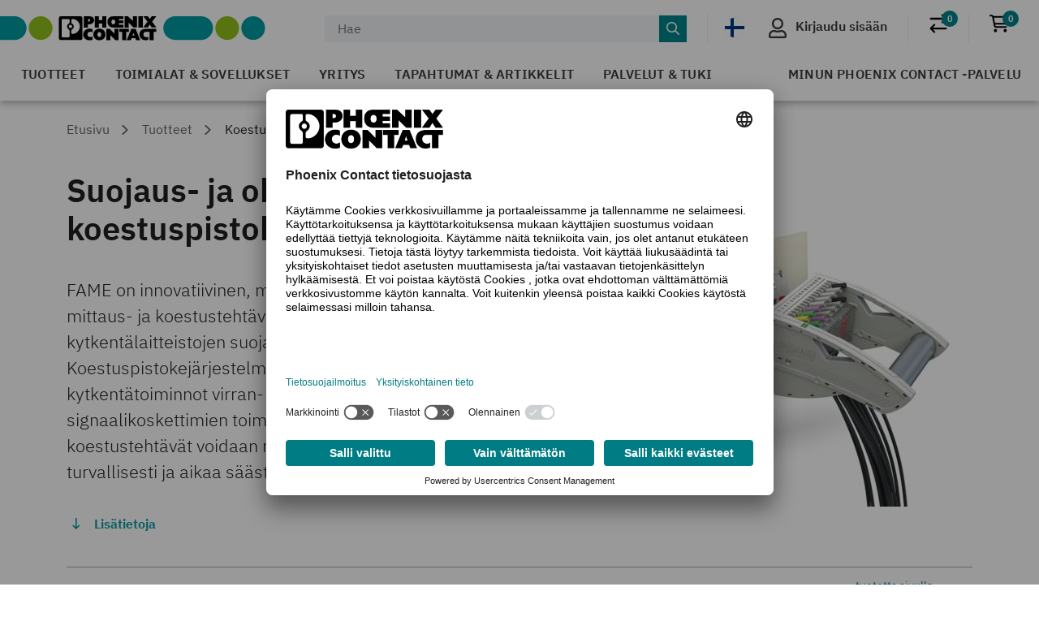

--- FILE ---
content_type: text/html;charset=UTF-8
request_url: https://www.phoenixcontact.com/fi-fi/tuotteet/plug-in-test-system
body_size: 51479
content:
<!DOCTYPE html>
<html xml:lang="fi"
      lang="fi">




<head>
  <script type="text/javascript">/*
 Copyright and licenses see https://www.dynatrace.com/company/trust-center/customers/reports/ */
(function(){function ab(){var ta;(ta=void 0===bb.dialogArguments&&navigator.cookieEnabled)||(document.cookie="__dTCookie=1;SameSite=Lax",ta=document.cookie.includes("__dTCookie"),ta=(document.cookie="__dTCookie=1; expires=Thu, 01-Jan-1970 00:00:01 GMT",ta));return ta}function Fa(){if(ab()){var ta=bb.dT_,Ga=null==ta?void 0:ta.platformPrefix,fb;if(fb=!ta||Ga){var Xa;fb=(null===(Xa=document.currentScript)||void 0===Xa?void 0:Xa.getAttribute("data-dtconfig"))||"app=bbe13dc2592e73f4|coo=1|owasp=1|featureHash=A7NQVfhqrux|msl=153600|srsr=10000|srvr=%2Fcustomer|rdnt=1|uxrgce=1|cuc=8q4j8oni|srms=2,0,0,0%2F%23sc-my-profile;0%2Fsc-user-info__wrapper%26;0%2F%23od-order-overview-app;0%2Ftd.od-MyOrdersWidgetWebComponent__order-id%20;0%2Ftd.od-MyOrdersWidgetWebComponent__customer-id;0%2F%23cu-ask-question-phone;0%2F%23cu-ask-question-postal-code;0%2F%23cu-ask-question-email;0%2F%23cu-ask-question-name;0%2F%23cu-my-profile-page;0%2F%23cu-login;0%2F%23cu-crisp-switcher-account-switcher-single-account;0%2F%23cu-loggedin;0%2Fli.secondary-navigation__list-item.secondary-navigation__list-item--shopping-cart;0%2Fsc-user-info%26|mel=100000|dpvc=1|md=mdcc6=a[name='crisp-metrics']@content|lastModification=1768201409833|mdp=mdcc6|tp=500,50,0|srbbv=2|agentUri=/product/ruxitagentjs_A7NQVfhqrux_10327251022105625.js|reportUrl=/product/rb_bf52449gma|auto=1|domain=phoenixcontact.com|rid=RID_-1311186440|rpid=-658916077";
fb=(Xa=null==ta?void 0:ta.minAgentVersion)&&"10327251022105625"<`${Xa}`?(console.log("[CookiePrefix/initConfig] Min agent version detected, and javascript agent is older - the javascript agent will not be initialized!"),!1):Ga&&!fb.includes(`cuc=${Ga}`)?(console.log(`[CookiePrefix/initConfig] value of platformPrefix [${Ga}] does not match the "cuc" value in the current config - initConfig will not initialize!`),!1):!0}fb&&(ta={cfg:"app=bbe13dc2592e73f4|coo=1|owasp=1|featureHash=A7NQVfhqrux|msl=153600|srsr=10000|srvr=%2Fcustomer|rdnt=1|uxrgce=1|cuc=8q4j8oni|srms=2,0,0,0%2F%23sc-my-profile;0%2Fsc-user-info__wrapper%26;0%2F%23od-order-overview-app;0%2Ftd.od-MyOrdersWidgetWebComponent__order-id%20;0%2Ftd.od-MyOrdersWidgetWebComponent__customer-id;0%2F%23cu-ask-question-phone;0%2F%23cu-ask-question-postal-code;0%2F%23cu-ask-question-email;0%2F%23cu-ask-question-name;0%2F%23cu-my-profile-page;0%2F%23cu-login;0%2F%23cu-crisp-switcher-account-switcher-single-account;0%2F%23cu-loggedin;0%2Fli.secondary-navigation__list-item.secondary-navigation__list-item--shopping-cart;0%2Fsc-user-info%26|mel=100000|dpvc=1|md=mdcc6=a[name='crisp-metrics']@content|lastModification=1768201409833|mdp=mdcc6|tp=500,50,0|srbbv=2|agentUri=/product/ruxitagentjs_A7NQVfhqrux_10327251022105625.js|reportUrl=/product/rb_bf52449gma|auto=1|domain=phoenixcontact.com|rid=RID_-1311186440|rpid=-658916077",
iCE:ab,platformCookieOffset:null==ta?void 0:ta.platformCookieOffset},Ga&&(ta.platformPrefix=Ga),bb.dT_=ta)}}function Ya(ta){return"function"==typeof ta}function hb(){let ta=window.performance;return ta&&Ba&&Va&&!!ta.timeOrigin&&Ya(ta.now)&&Ya(ta.getEntriesByType)&&Ya(ta.getEntriesByName)&&Ya(ta.setResourceTimingBufferSize)&&Ya(ta.clearResourceTimings)}this.dT_&&dT_.prm&&dT_.prm();var bb="undefined"!=typeof globalThis?globalThis:"undefined"!=typeof window?window:void 0,Va="function"==typeof PerformanceResourceTiming||
"object"==typeof PerformanceResourceTiming,Ba="function"==typeof PerformanceNavigationTiming||"object"==typeof PerformanceNavigationTiming;if((!("documentMode"in document)||Number.isNaN(document.documentMode))&&hb()){let ta=bb.dT_;!ta||!ta.cfg&&ta.platformPrefix?Fa():ta.gCP||(bb.console.log("Duplicate agent injection detected, turning off redundant initConfig."),ta.di=1)}})();
(function(){function ab(){let f=0;try{f=Math.round(Qa.performance.timeOrigin)}catch(p){}if(0>=f||Number.isNaN(f)||!Number.isFinite(f))de.push({severity:"Warning",type:"ptoi",text:`performance.timeOrigin is invalid, with a value of [${f}]. Falling back to performance.timing.navigationStart`}),f=Ne;return zd=f,Ue=Fa,zd}function Fa(){return zd}function Ya(){return Ue()}function hb(){let f=0;try{f=Math.round(Qa.performance.now())}catch(p){}return 0>=f||Number.isNaN(f)||!Number.isFinite(f)?Date.now()-
Ue():f}function bb(f,p){if(!p)return"";var y=f+"=";f=p.indexOf(y);if(0>f)return"";for(;0<=f;){if(0===f||" "===p.charAt(f-1)||";"===p.charAt(f-1))return y=f+y.length,f=p.indexOf(";",f),0<=f?p.substring(y,f):p.substring(y);f=p.indexOf(y,f+y.length)}return""}function Va(f){return bb(f,document.cookie)}function Ba(){}function ta(f,p=[]){var y;if(!f||"object"!=typeof f&&"function"!=typeof f)return!1;let L="number"!=typeof p?p:[],U=null,wa=[];switch("number"==typeof p?p:5){case 0:U="Array";break;case 1:U=
"Boolean";break;case 2:U="Number";break;case 3:U="String";break;case 4:U="Function";break;case 5:U="Object";break;case 6:U="Date";wa.push("getTime");break;case 7:U="Error";wa.push("name","message");break;case 8:U="Element";break;case 9:U="HTMLElement";break;case 10:U="HTMLImageElement";wa.push("complete");break;case 11:U="PerformanceEntry";break;case 13:U="PerformanceResourceTiming";break;case 14:U="PerformanceNavigationTiming";break;case 15:U="CSSRule";wa.push("cssText","parentStyleSheet");break;
case 16:U="CSSStyleSheet";wa.push("cssRules","insertRule");break;case 17:U="Request";wa.push("url");break;case 18:U="Response";wa.push("ok","status","statusText");break;case 19:U="Set";wa.push("add","entries","forEach");break;case 20:U="Map";wa.push("set","entries","forEach");break;case 21:U="Worker";wa.push("addEventListener","postMessage","terminate");break;case 22:U="XMLHttpRequest";wa.push("open","send","setRequestHeader");break;case 23:U="SVGScriptElement";wa.push("ownerSVGElement","type");break;
case 24:U="HTMLMetaElement";wa.push("httpEquiv","content","name");break;case 25:U="HTMLHeadElement";break;case 26:U="ArrayBuffer";break;case 27:U="ShadowRoot",wa.push("host","mode")}let {Pe:db,af:Lb}={Pe:U,af:wa};if(!db)return!1;p=Lb.length?Lb:L;if(!L.length)try{if(Qa[db]&&f instanceof Qa[db]||Object.prototype.toString.call(f)==="[object "+db+"]")return!0;if(f&&f.nodeType&&1===f.nodeType){let Ub=null===(y=f.ownerDocument.defaultView)||void 0===y?void 0:y[db];if("function"==typeof Ub&&f instanceof
Ub)return!0}}catch(Ub){}for(let Ub of p)if("string"!=typeof Ub&&"number"!=typeof Ub&&"symbol"!=typeof Ub||!(Ub in f))return!1;return!!p.length}function Ga(f,p,y,L){"undefined"==typeof L&&(L=Xa(p,!0));"boolean"==typeof L&&(L=Xa(p,L));f===Qa?we&&we(p,y,L):ee&&ta(f,21)?Ge.call(f,p,y,L):f.addEventListener&&(f===Qa.document||f===Qa.document.documentElement?gh.call(f,p,y,L):we.call(f,p,y,L));L=!1;for(let U=Ad.length;0<=--U;){let wa=Ad[U];if(wa.object===f&&wa.event===p&&wa.Y===y){L=!0;break}}L||Ad.push({object:f,
event:p,Y:y})}function fb(f,p,y,L){for(let U=Ad.length;0<=--U;){let wa=Ad[U];if(wa.object===f&&wa.event===p&&wa.Y===y){Ad.splice(U,1);break}}"undefined"==typeof L&&(L=Xa(p,!0));"boolean"==typeof L&&(L=Xa(p,L));f===Qa?Bf&&Bf(p,y,L):f.removeEventListener&&(f===Qa.document||f===Qa.document.documentElement?Qg.call(f,p,y,L):Bf.call(f,p,y,L))}function Xa(f,p){let y=!1;try{if(we&&Vh.includes(f)){let L=Object.defineProperty({},"passive",{get(){y=!0}});we("test",Ba,L)}}catch(L){}return y?{passive:!0,capture:p}:
p}function Ca(){let f=Ad;for(let p=f.length;0<=--p;){let y=f[p];fb(y.object,y.event,y.Y)}Ad=[]}function ja(f){return"function"==typeof f}function ya(f){if(f&&void 0!==f[qg])return f[qg];let p=ja(f)&&/{\s+\[native code]/.test(Function.prototype.toString.call(f));return f&&(f[qg]=p),p}function ua(f,p,...y){return void 0!==Function.prototype.bind&&ya(Function.prototype.bind)?Function.prototype.bind.call(f,p,...y):function(...L){return f.apply(p,(y||[]).concat(Array.prototype.slice.call(arguments)||[]))}}
function R(){if(Of){let f=new Of;if(Kd)for(let p of Rg)void 0!==Kd[p]&&(f[p]=ua(Kd[p],f));return f}return new Qa.XMLHttpRequest}function aa(){return zc()}function xa(f,p,...y){function L(){delete Rd[U];f.apply(this,arguments)}let U,wa=He;return"apply"in wa?(y.unshift(L,p),U=wa.apply(Qa,y)):U=wa(L,p),Rd[U]=!0,U}function N(f){delete Rd[f];let p=ke;"apply"in p?p.call(Qa,f):p(f)}function Y(f){xe.push(f)}function ka(f){let p=xe.length;for(;p--;)if(xe[p]===f){xe.splice(p,1);break}}function Sa(){return xe}
function O(f,p){return Gd(f,p)}function ea(f){Sd(f)}function fa(f,p){if(!Pf||!Qf)return"";f=new Pf([f],{type:p});return Qf(f)}function S(f,p){return mf?new mf(f,p):void 0}function C(f){"function"==typeof f&&rg.push(f)}function V(){return rg}function la(){return Ne}function M(f){function p(...y){if("number"!=typeof y[0]||!Rd[y[0]])try{return f.apply(this,y)}catch(L){return f(y[0])}}return p[Wh]=f,p}function oa(){return de}function sa(){Ue=ab;zc=()=>Math.round(Ue()+hb());(Number.isNaN(zc())||0>=zc()||
!Number.isFinite(zc()))&&(zc=()=>Date.now())}function Ta(){Ie&&(Qa.clearTimeout=ke,Qa.clearInterval=Sd,Ie=!1)}function nb(f){f=encodeURIComponent(f);let p=[];if(f)for(let y=0;y<f.length;y++){let L=f.charAt(y);p.push(Cf[L]||L)}return p.join("")}function cb(f){return f.includes("^")&&(f=f.split("^^").join("^"),f=f.split("^dq").join('"'),f=f.split("^rb").join(">"),f=f.split("^lb").join("<"),f=f.split("^p").join("|"),f=f.split("^e").join("="),f=f.split("^s").join(";"),f=f.split("^c").join(","),f=f.split("^bs").join("\\")),
f}function tb(){return le}function Eb(f){le=f}function Qb(f){let p=Oa("rid"),y=Oa("rpid");p&&(f.rid=p);y&&(f.rpid=y)}function Vb(f){if(f=f.xb){f=cb(f);try{le=new RegExp(f,"i")}catch(p){}}else le=void 0}function Zb(f){return"n"===f||"s"===f||"l"===f?`;SameSite=${Sg[f]}`:""}function ia(f,p,y){let L=1,U=0;do document.cookie=f+'=""'+(p?";domain="+p:"")+";path="+y.substring(0,L)+"; expires=Thu, 01 Jan 1970 00:00:01 GMT;",L=y.indexOf("/",L),U++;while(-1!==L&&5>U)}function za(f,p=document.cookie){return bb(f,
p)}function Ob(f){var p;return function(){if(p)return p;var y,L,U,wa,db=-1!==Rf?Rf:(null===(L=null===(y=Qa.dT_)||void 0===y?void 0:y.scv)||void 0===L?void 0:L.call(y,"postfix"))||(null===(wa=null===(U=Qa.dT_)||void 0===U?void 0:U.gCP)||void 0===wa?void 0:wa.call(U));y=(y=(Rf=db,db))?"".concat(f).concat(y):f;return p=y,y}}function Ac(){let f=(document.domain||location.hostname||"").split(".");return 1>=f.length?[]:f}function qb(f,p){p=`dTValidationCookieValue;path=/;domain=${f}${Zb(p)}`;return document.cookie=
`${nf()}=${p}`,za(nf())?(ia(nf(),f,"/"),!0):!1}function kc(){var f=Tg.dT_.scv("agentUri");if(!f)return"ruxitagentjs";f=f.substring(f.lastIndexOf("/")+1);return f.includes("_")?f.substring(0,f.indexOf("_")):f}function Bb(){return Qa.dT_}function Fb(f){ca("eao")?ye=f:Qa.console.log(`${Sf} App override configuration is not enabled! The provided app config callback method will not be invoked!`)}function fc(f){let p=navigator.userAgent;if(!p)return null;let y=p.indexOf("DTHybrid/1.0");return-1===y?null:
(f=p.substring(y).match(new RegExp(`(^|\\s)${f}=([^\\s]+)`)))?f[2]:null}function Q(){return navigator.userAgent.includes("Googlebot")||navigator.userAgent.includes("AdsBot-Google")}function X(f){let p=f,y=Math.pow(2,32);return function(){return p=(1664525*p+1013904223)%y,p/y}}function Ka(f,p){return Number.isNaN(f)||Number.isNaN(p)?Math.floor(33*td()):Math.floor(td()*(p-f+1))+f}function ba(f){if(Number.isNaN(f)||0>f)return"";var p=Qa.crypto;if(p&&!Q())p=p.getRandomValues(new Uint8Array(f));else{p=
[];for(var y=0;y<f;y++)p.push(Ka(0,32))}f=Array(f);for(y=0;y<p.length;y++){let L=Math.abs(p[y]%32);f.push(String.fromCharCode(L+(9>=L?48:55)))}return f.join("")}function $a(f=!0){Ve=f}function lb(){return Td}function Na(){let f=Qa.dT_;try{let U=Qa.parent;for(;U&&U!==Qa;){let wa=U.dT_;var p;if(p=!!(wa&&"ea"in wa)&&"10327251022105625"===wa.version){var y=f,L=wa;let db=!y.bcv("ac")||y.scv("app")===L.scv("app"),Lb=y.scv("postfix"),Ub=L.scv("postfix");p=db&&Lb===Ub}if(p)return wa.tdto();U=U!==U.parent?
U.parent:void 0}}catch(U){}return f}function dc(f,p="",y){var L=f.indexOf("h"),U=f.indexOf("v"),wa=f.indexOf("e");let db=f.substring(f.indexOf("$")+1,L);L=-1!==U?f.substring(L+1,U):f.substring(L+1);!p&&-1!==U&&(-1!==wa?p=f.substring(U+1,wa):p=f.substring(U+1));f=null;y||(U=Number.parseInt(db.split("_")[0]),wa=zc()%We,y=(wa<U&&(wa+=We),U+9E5>wa));return y&&(f={frameId:db,actionId:"-"===L?"-":Number.parseInt(L),visitId:""}),{visitId:p,Cd:f}}function Hb(f,p,y){var L=Ja("pcl");L=f.length-L;0<L&&f.splice(0,
L);L=Bd(za(Ed(),y));let U=[],wa=L?`${L}$`:"";for(db of f)"-"!==db.actionId&&U.push(`${wa}${db.frameId}h${db.actionId}`);f=U.join("p");var db=(f||(Ve&&(Bc(!0,"a",y),$a(!1)),f+=`${L}$${Td}h-`),f+=`v${p||ha(y)}`,f+="e0",f);vc(of(),db,void 0,ca("ssc"))}function Xb(f,p=document.cookie){var y=za(of(),p);p=[];if(y&&"-"!==y){var L=y.split("p");y="";for(let U of L)L=dc(U,y,f),y=L.visitId,L.Cd&&p.push(L.Cd);for(let U of p)U.visitId=y}return p}function wc(f,p){let y=document.cookie;p=Xb(p,y);let L=!1;for(let U of p)U.frameId===
Td&&(U.actionId=f,L=!0);L||p.push({frameId:Td,actionId:f,visitId:""});Hb(p,void 0,y)}function mc(){return Hd}function ib(f,p){try{Qa.localStorage.setItem(f,p)}catch(y){}}function w(f){try{Qa.localStorage.removeItem(f)}catch(p){}}function x(f){try{return Qa.localStorage.getItem(f)}catch(p){}return null}function r(f,p=document.cookie||""){return p.split(f+"=").length-1}function E(f,p){var y=r(f,p);if(1<y){p=Oa("domain")||Qa.location.hostname;let L=Qa.location.hostname,U=Qa.location.pathname,wa=0,db=
0;ud.add(f);do{let Lb=L.substring(wa);if(Lb!==p||"/"!==U){ia(f,Lb===p?"":Lb,U);let Ub=r(f);Ub<y&&(ud.add(Lb),y=Ub)}wa=L.indexOf(".",wa)+1;db++}while(0!==wa&&10>db&&1<y);Oa("domain")&&1<y&&ia(f,"",U)}}function T(){var f=document.cookie;E(of(),f);E(Ed(),f);E(od(),f);f=ud.size;0<f&&f!==Xe&&(Xe=f,de.push({severity:"Error",type:"dcn",text:`Duplicate cookie name${1!==f?"s":""} detected: ${Array.from(ud).join(",")}`}))}function P(){ud=new Set;T();Y(function(f,p,y,L){0===ud.size||p||(f.av(L,"dCN",Array.from(ud).join(",")),
ud.clear(),Xe=0)})}function ha(f){return na(f)||Bc(!0,"c",f)}function na(f){if(J(f)<=zc())return Bc(!0,"t",f);let p=yc(f);if(p){let y=hh.exec(p);f=y&&3===y.length&&32===y[1].length&&!Number.isNaN(Number.parseInt(y[2]))?(Sb(Cd(),p),p):Bc(!0,"i",f)}else f=Bc(!0,"c",f);return f}function Da(f,p){var y=zc();p=Gc(p).kc;f&&(p=y);$c(y+Ye+"|"+p);ad()}function pb(f){let p="t"+(zc()-J(f));Bc(!0,p,f)}function yc(f){var p,y;return null!==(y=null===(p=Xb(!0,f)[0])||void 0===p?void 0:p.visitId)&&void 0!==y?y:qc(Cd())}
function Hc(){let f=ba(Ld);try{f=f.replace(/\d/g,function(p){p=.1*Number.parseInt(p);return String.fromCharCode(Math.floor(25*p+65))})}catch(p){throw ta(p,7),p;}return f+="-0",f}function Cc(f,p){let y=Xb(!1,p);Hb(y,f,p);Sb(Cd(),f);Da(!0)}function dd(f,p,y){return Bc(f,p,y)}function Bc(f,p,y){f&&(Oe=!0);f=yc(y);y=Hc();Cc(y);if(yc(document.cookie))for(let L of Md)L(y,Oe,p,f);return y}function Ec(f){Md.push(f)}function Lc(f){f=Md.indexOf(f);-1!==f&&Md.splice(f)}function ad(f){pf&&N(pf);pf=xa(Xc,J(f)-
zc())}function Xc(){let f=document.cookie;return J(f)<=zc()?(sb(pb,[f]),!0):(I(ad),!1)}function $c(f){let p=ua(vc,null,od(),f,void 0,ca("ssc"));p();let y=za(od());""!==y&&f!==y&&(T(),p(),f===za(od())||sg||(de.push({severity:"Error",type:"dcn",text:"Could not sanitize cookies"}),sg=!0));Sb(od(),f)}function id(f,p){p=za(f,p);return p||(p=qc(f)||""),p}function jd(){var f=na()||"";Sb(Cd(),f);f=id(od());$c(f);w(Cd());w(od())}function Gc(f){let p={Zc:0,kc:0};if(f=id(od(),f))try{let y=f.split("|");2===y.length&&
(p.Zc=Number.parseInt(y[0]),p.kc=Number.parseInt(y[1]))}catch(y){}return p}function J(f){f=Gc(f);return Math.min(f.Zc,f.kc+Df)}function W(f){Ye=f}function D(){let f=Oe;return Oe=!1,f}function ra(){Xc()||Da(!1)}function Ia(){if(ca("nsfnv")){var f=za(Ed());if(!f.includes(`${Ze}-`)){let p=Ea(f).serverId;f=f.replace(`${Ze}${p}`,`${Ze}${`${-1*Ka(2,me)}`.replace("-","-2D")}`);pd(f)}}}function Pa(){I(function(){if(!ed()){let f=-1*Ka(2,me),p=ba(Ld);pd(`v_4${Ze}${`${f}`.replace("-","-2D")}_sn_${p}`)}},!0);
Ec(Ia)}function Ea(f){var p;let y={},L={sessionId:"",serverId:"",overloadState:0,appState:y};var U=f.split($e);if(2<U.length&&0===U.length%2){f=+U[1];if(Number.isNaN(f)||3>f)return L;f={};for(var wa=2;wa<U.length;wa++){let db=U[wa];db.startsWith(Tf)?y[db.substring(6).toLowerCase()]=+U[wa+1]:f[db]=U[wa+1];wa++}f.sn?(U=f.sn,L.sessionId=U.length===Ld||12>=U.length?U:""):L.sessionId="hybrid";if(f.srv){a:{U=f.srv.replace("-2D","-");if(!Number.isNaN(+U)&&(wa=Number.parseInt(U),wa>=-me&&wa<=me))break a;
U=""}L.serverId=U}U=+f.ol;1===U&&ob(pc());0<=U&&2>=U&&(L.overloadState=U);f=+f.prv;Number.isNaN(f)||(L.privacyState=1>f||4<f?1:f);f=null===(p=Oa("app"))||void 0===p?void 0:p.toLowerCase();p=y[f];!Number.isNaN(p)&&0===p&&ob(pc())}return L}function ob(f){let p=Bb();f||(p.disabled=!0,p.overloadPrevention=!0)}function Ua(){if(yb()||Qa.dynatraceMobile){let f=Va("dtAdkSettings")||fc("dtAdkSettings")||"";return Ea(f).privacyState||null}return null}function yb(){var f,p;let y=Qa.MobileAgent;if(y)return y;
let L=null===(p=null===(f=Qa.webkit)||void 0===f?void 0:f.messageHandlers)||void 0===p?void 0:p.MobileAgent;if(L)return{incrementActionCount:()=>L.postMessage({api:"incrementActionCount"})}}function sb(f,p){return!Wb()||Bb().overloadPrevention&&!pc()?null:f.apply(this,p)}function Wb(){let f=Ua();return 2===f||1===f?!1:!ca("coo")||ca("cooO")||pc()}function Yb(f,p){try{Qa.sessionStorage.setItem(f,p)}catch(y){}}function Sb(f,p){sb(Yb,[f,p])}function qc(f){try{return Qa.sessionStorage.getItem(f)}catch(p){}return null}
function Ic(f){try{Qa.sessionStorage.removeItem(f)}catch(p){}}function tc(f){document.cookie=f+'="";path=/'+(Oa("domain")?";domain="+Oa("domain"):"")+"; expires=Thu, 01 Jan 1970 00:00:01 GMT;"}function Dc(f,p,y,L){p||0===p?(p=(p+"").replace(/[\n\r;]/g,"_"),f=f+"="+p+";path=/"+(Oa("domain")?";domain="+Oa("domain"):""),y&&(f+=";expires="+y.toUTCString()),f+=Zb(Oa("cssm")),L&&"https:"===location.protocol&&(f+=";Secure"),document.cookie=f):tc(f)}function vc(f,p,y,L){sb(Dc,[f,p,y,L])}function Dd(f){return!!f.includes("v_4")}
function md(f){f=za(Ed(),f);f||(f=(f=qc(Ed()))&&Dd(f)?(pd(f),f):"");return Dd(f)?f:""}function pd(f){vc(Ed(),f,void 0,ca("ssc"))}function vd(f){return(f=f||md())?Ea(f):{sessionId:"",serverId:"",overloadState:0,appState:{}}}function Bd(f){return vd(f).serverId}function ed(f){return vd(f).sessionId}function pc(){return navigator.userAgent.includes(Nd)}function ze(f){let p={};f=f.split("|");for(let y of f)f=y.split("="),2===f.length&&(p[f[0]]=decodeURIComponent(f[1].replace(/\+/g," ")));return p}function A(){let f=
kc();return(f.indexOf("dbg")===f.length-3?f.substring(0,f.length-3):f)+"_"+Oa("app")+"_Store"}function B(f,p={},y){f=f.split("|");for(var L of f){f=L;let U=L.indexOf("="),wa;-1===U?(wa=f,p[wa]="1"):(f=L.substring(0,U),wa=f,p[wa]=L.substring(U+1,L.length))}!y&&(y=p.spc)&&(L=document.createElement("textarea"),L.innerHTML=y,p.spc=L.value);return p}function F(f){var p;return null!==(p=ic[f])&&void 0!==p?p:Ud[f]}function ca(f){f=F(f);return"false"===f||"0"===f?!1:!!f}function Ja(f){var p=F(f);p=Number.parseInt(p);
return Number.isNaN(p)&&(p=Ud[f]),p}function Oa(f){if("app"===f){a:{try{if(ye){var p=ye();if(p&&"string"==typeof p&&qf.test(p)){var y=p;break a}Qa.console.log(`${Sf} Registered app config callback method did not return a string in the correct app id format ${qf} The default app ID will be used instead! Got value: ${p}`)}}catch(L){Qa.console.log(`${Sf} Failed to execute the registered app config callback method! The default app ID will be used instead!`,L)}y=void 0}if(y)return y}return(F(f)||"")+""}
function jb(f,p){ic[f]=p+""}function xb(f){return ic=f,ic}function Cb(f){let p=ic[f];p&&(ic[f]=p.includes("#"+f.toUpperCase())?"":p)}function Ib(f){var p=f.agentUri;null!=p&&p.includes("_")&&(p=/([A-Za-z]*)\d{0,4}_(\w*)_\d+/g.exec(p))&&p.length&&2<p.length&&(f.featureHash=p[2])}function $b(f){var p=Bb().platformCookieOffset;if("number"==typeof p){a:{var y=Oa("cssm");var L=Ac();if(L.length)for(p=L.slice(p);p.length;){if(qb(p.join("."),y)){y=p.join(".");break a}p.shift()}y=""}y&&(f.domain=y)}else if(y=
f.domain||"",p=(p=location.hostname)&&y?p===y||p.includes("."+y,p.length-("."+y).length):!0,!y||!p){f.domainOverride||(f.domainOriginal=f.domain||"",f.domainOverride=`${location.hostname},${y}`,delete f.domain);a:{L=Oa("cssm");let wa=Ac().reverse();if(wa.length){var U=wa[0];for(let db=1;db<=wa.length;db++){if(qb(U,L)){L=U;break a}let Lb=wa[db];Lb&&(U=`${Lb}.${U}`)}}L=""}L&&(f.domain=L);p||de.push({type:"dpi",severity:"Warning",text:`Configured domain "${y}" is invalid for current location "${location.hostname}". Agent will use "${f.domain}" instead.`})}}
function m(f,p){$b(f);let y=ic.pVO;(y&&(f.pVO=y),p)||(f.bp=(f.bp||Ud.bp)+"")}function t(f,p){if(null==f||!f.attributes)return p;let y=p;var L=f.attributes.getNamedItem("data-dtconfig");if(!L)return y;f=f.src;L=L.value;let U={};ic.legacy="1";var wa=/([A-Za-z]*)_(\w*)_(\d+)/g;let db=null;wa=(f&&(db=wa.exec(f),null!=db&&db.length&&(U.agentUri=f,U.featureHash=db[2],U.agentLocation=f.substring(0,f.indexOf(db[1])-1),U.buildNumber=db[3])),L&&B(L,U,!0),$b(U),U);if(!p)y=wa;else if(!wa.syntheticConfig)return wa;
return y}function u(){return ic}function G(f){return Ud[f]===F(f)}function I(f,p=!1){Wb()?f():p?tg.push(f):ug.push(f)}function ma(){if(!ca("coo")||Wb())return!1;for(let f of ug)xa(f,0);ug=[];jb("cooO",!0);for(let f of tg)f();return tg.length=0,!0}function pa(){if(!ca("coo")||!Wb())return!1;jb("cooO",!1);tc(Ed());tc(of());tc(vg());tc("dtAdk");tc(Yc());tc(od());try{Ic(Cd()),Ic(od()),w(Cd()),w(od()),Ic(Yc()),Ic(Ed()),w(A()),w("dtAdk")}catch(f){}return!0}function Ma(){var f=za(Yc());if(!f||45!==(null==
f?void 0:f.length))if(f=x(Yc())||qc(Yc()),45!==(null==f?void 0:f.length)){ih=!0;let p=zc()+"";f=(p+=ba(45-p.length),p)}return Wa(f),f}function Wa(f){let p;if(ca("dpvc")||ca("pVO"))Sb(Yc(),f);else{p=new Date;var y=p.getMonth()+Math.min(24,Math.max(1,Ja("rvcl")));p.setMonth(y);y=Yc();sb(ib,[y,f])}vc(Yc(),f,p,ca("ssc"))}function gb(){return ih}function rb(f){let p=za(Yc());tc(Yc());Ic(Yc());w(Yc());jb("pVO",!0);Wa(p);f&&sb(ib,["dt-pVO","1"]);jd()}function zb(){w("dt-pVO");ca("pVO")&&(jb("pVO",!1),Ma());
Ic(Yc());jd()}function hc(f,p,y,L,U,wa){let db=document.createElement("script");db.setAttribute("src",f);p&&db.setAttribute("defer","defer");y&&(db.onload=y);L&&(db.onerror=L);U&&db.setAttribute("id",U);if(f=wa){var Lb;f=null!=(null===(Lb=document.currentScript)||void 0===Lb?void 0:Lb.attributes.getNamedItem("integrity"))}f&&db.setAttribute("integrity",wa);db.setAttribute("crossorigin","anonymous");wa=document.getElementsByTagName("script")[0];wa.parentElement.insertBefore(db,wa)}function nc(f){return Uf+
"/"+Pe+"_"+f+"_"+(Ja("buildNumber")||Bb().version)+".js"}function Mc(){}function Oc(f,p){return function(){f.apply(p,arguments)}}function Mb(f){if(!(this instanceof Mb))throw new TypeError("Promises must be constructed via new");if("function"!=typeof f)throw new TypeError("not a function");this.oa=0;this.Ob=!1;this.qa=void 0;this.Da=[];jh(f,this)}function kd(f,p){for(;3===f.oa;)f=f.qa;0===f.oa?f.Da.push(p):(f.Ob=!0,Mb.qb(function(){var y=1===f.oa?p.Gb:p.Hb;if(null===y)(1===f.oa?Vd:Ae)(p.promise,f.qa);
else{try{var L=y(f.qa)}catch(U){Ae(p.promise,U);return}Vd(p.promise,L)}}))}function Vd(f,p){try{if(p===f)throw new TypeError("A promise cannot be resolved with itself.");if(p&&("object"==typeof p||"function"==typeof p)){var y=p.then;if(p instanceof Mb){f.oa=3;f.qa=p;wg(f);return}if("function"==typeof y){jh(Oc(y,p),f);return}}f.oa=1;f.qa=p;wg(f)}catch(L){Ae(f,L)}}function Ae(f,p){f.oa=2;f.qa=p;wg(f)}function wg(f){2===f.oa&&0===f.Da.length&&Mb.qb(function(){f.Ob||Mb.Ub(f.qa)});for(var p=0,y=f.Da.length;p<
y;p++)kd(f,f.Da[p]);f.Da=null}function Xh(f,p,y){this.Gb="function"==typeof f?f:null;this.Hb="function"==typeof p?p:null;this.promise=y}function jh(f,p){var y=!1;try{f(function(L){y||(y=!0,Vd(p,L))},function(L){y||(y=!0,Ae(p,L))})}catch(L){y||(y=!0,Ae(p,L))}}function xg(){return yg.qb=function(f){if("string"==typeof f)throw Error("Promise polyfill called _immediateFn with string");f()},yg.Ub=()=>{},yg}function Ef(){var f;(f=void 0===Qa.dialogArguments&&navigator.cookieEnabled)||(document.cookie="__dTCookie=1;SameSite=Lax",
f=document.cookie.includes("__dTCookie"),f=(document.cookie="__dTCookie=1; expires=Thu, 01-Jan-1970 00:00:01 GMT",f));return f}function zg(){var f,p;try{null===(p=null===(f=yb())||void 0===f?void 0:f.incrementActionCount)||void 0===p||p.call(f)}catch(y){}}function Vf(){let f=Qa.dT_;Qa.dT_={di:0,version:"10327251022105625",cfg:f?f.cfg:"",iCE:f?Ef:function(){return navigator.cookieEnabled},ica:1,disabled:!1,disabledReason:"",overloadPrevention:!1,gAST:la,ww:S,stu:fa,nw:aa,st:xa,si:O,aBPSL:Y,rBPSL:ka,
gBPSL:Sa,aBPSCC:C,gBPSCC:V,buildType:"dynatrace",gSSV:qc,sSSV:Sb,rSSV:Ic,rvl:w,iVSC:Dd,p3SC:Ea,dC:tc,sC:vc,esc:nb,gSId:Bd,gDtc:ed,gSC:md,sSC:pd,gC:Va,cRN:Ka,cRS:ba,cfgO:u,pCfg:ze,pCSAA:B,cFHFAU:Ib,sCD:m,bcv:ca,ncv:Ja,scv:Oa,stcv:jb,rplC:xb,cLSCK:A,gFId:lb,gBAU:nc,iS:hc,eWE:I,oEIEWA:sb,eA:ma,dA:pa,iNV:gb,gVID:Ma,dPV:rb,ePV:zb,sVIdUP:$a,sVTT:W,sVID:Cc,rVID:na,gVI:ha,gNVIdN:dd,gARnVF:D,cAUV:ra,uVT:Da,aNVL:Ec,rNVL:Lc,gPC:Xb,cPC:wc,sPC:Hb,clB:Ta,ct:N,aRI:Qb,iXB:Vb,gXBR:tb,sXBR:Eb,de:cb,iEC:zg,rnw:hb,gto:Ya,
ael:Ga,rel:fb,sup:Xa,cuel:Ca,iAEPOO:Wb,iSM:pc,gxwp:R,iIO:ta,prm:xg,cI:ea,gidi:oa,iDCV:G,gCF:za,gPSMB:Ua,lvl:x,gCP:null!=f&&f.platformPrefix?function(){return f.platformPrefix||""}:void 0,platformCookieOffset:null==f?void 0:f.platformCookieOffset,tdto:Na,gFLAI:mc,rACC:Fb,gAN:kc,gAFUA:fc}}function Yh(){xg();var f;Of=Qa.XMLHttpRequest;var p=null===(f=Qa.XMLHttpRequest)||void 0===f?void 0:f.prototype;if(p){Kd={};for(let L of Rg)void 0!==p[L]&&(Kd[L]=p[L])}we=Qa.addEventListener;Bf=Qa.removeEventListener;
gh=Qa.document.addEventListener;Qg=Qa.document.removeEventListener;He=Qa.setTimeout;Gd=Qa.setInterval;Ie||(ke=Qa.clearTimeout,Sd=Qa.clearInterval);f=Ef?Ef():navigator.cookieEnabled;var y;p=za("dtAdkSettings")||(null===(y=ne)||void 0===y?void 0:y.getItem("dtAdkSettings"))||fc("dtAdkSettings")||"";y=1===(Ea(p).overloadState||null);if(f){if(y)return!1}else return!1;return!0}function af(...f){Qa.console.log.apply(Qa.console,f)}this.dT_&&dT_.prm&&dT_.prm();var Tg="undefined"!=typeof window?window:self,
Qa="undefined"!=typeof globalThis?globalThis:"undefined"!=typeof window?window:void 0,ke,Sd,He,Gd,zd,Ue,Wh=Symbol.for("dt_2");Symbol.for("dt_3");var we,Bf,gh,Qg,ee=Qa.Worker,Ge=ee&&ee.prototype.addEventListener,Ad=[],Vh=["touchstart","touchend","scroll"],qg=Symbol.for("dt2-isNativeFunction"),Of,Rg="abort getAllResponseHeaders getResponseHeader open overrideMimeType send setRequestHeader".split(" "),Kd,mf=Qa.Worker,Pf=Qa.Blob,Qf=Qa.URL&&Qa.URL.createObjectURL,Ie=!1,xe,rg=[],de=[],Ne,ne,Rd={},zc,Cf=
{"!":"%21","~":"%7E","*":"%2A","(":"%28",")":"%29","'":"%27",hg:"%24",";":"%3B",",":"%2C"},le,Sg={l:"Lax",s:"Strict",n:"None"},Rf=-1,of=Ob("dtPC"),Ed=Ob("dtCookie"),od=Ob("rxvt"),Yc=Ob("rxVisitor"),nf=Ob("dTValidationCookie"),vg=Ob("dtSa"),Ud,Sf="[Dynatrace RUM JavaScript]",qf=/^[\da-f]{12,16}$/,ye,td,Be,Ve=!1,Td,We=6E8,Hd,Ld=32,Cd=Ob("rxvisitid"),ud,Xe=0,hh=/([A-Z]+)-(\d+)/,Md=[],Ye,Df,Oe=!1,pf,sg=!1,$e="_",me=32768,Ze=`${$e}srv${$e}`,Tf="app-3A",Nd="RuxitSynthetic",Zh=/c(\w+)=([^ ]+(?: (?!c?\w+=)[^ ()c]+)*)/g,
ic={},ug=[],tg=[],ih=!1,Wf,Uf,Pe,$h=setTimeout;Mb.prototype.catch=function(f){return this.then(null,f)};Mb.prototype.then=function(f,p){var y=new this.constructor(Mc);return kd(this,new Xh(f,p,y)),y};Mb.prototype.finally=function(f){var p=this.constructor;return this.then(function(y){return p.resolve(f()).then(function(){return y})},function(y){return p.resolve(f()).then(function(){return p.reject(y)})})};Mb.all=function(f){return new Mb(function(p,y){function L(Lb,Ub){try{if(Ub&&("object"==typeof Ub||
"function"==typeof Ub)){var ld=Ub.then;if("function"==typeof ld){ld.call(Ub,function(Od){L(Lb,Od)},y);return}}U[Lb]=Ub;0===--wa&&p(U)}catch(Od){y(Od)}}if(!f||"undefined"==typeof f.length)return y(new TypeError("Promise.all accepts an array"));var U=Array.prototype.slice.call(f);if(0===U.length)return p([]);for(var wa=U.length,db=0;db<U.length;db++)L(db,U[db])})};Mb.allSettled=function(f){return new this(function(p,y){function L(db,Lb){if(Lb&&("object"==typeof Lb||"function"==typeof Lb)){var Ub=Lb.then;
if("function"==typeof Ub){Ub.call(Lb,function(ld){L(db,ld)},function(ld){U[db]={status:"rejected",reason:ld};0===--wa&&p(U)});return}}U[db]={status:"fulfilled",value:Lb};0===--wa&&p(U)}if(!f||"undefined"==typeof f.length)return y(new TypeError(typeof f+" "+f+" is not iterable(cannot read property Symbol(Symbol.iterator))"));var U=Array.prototype.slice.call(f);if(0===U.length)return p([]);var wa=U.length;for(y=0;y<U.length;y++)L(y,U[y])})};Mb.resolve=function(f){return f&&"object"==typeof f&&f.constructor===
Mb?f:new Mb(function(p){p(f)})};Mb.reject=function(f){return new Mb(function(p,y){y(f)})};Mb.race=function(f){return new Mb(function(p,y){if(!f||"undefined"==typeof f.length)return y(new TypeError("Promise.race accepts an array"));for(var L=0,U=f.length;L<U;L++)Mb.resolve(f[L]).then(p,y)})};Mb.qb="function"==typeof setImmediate&&function(f){setImmediate(f)}||function(f){$h(f,0)};Mb.Ub=function(f){"undefined"!=typeof console&&console&&console.warn("Possible Unhandled Promise Rejection:",f)};var yg=
Mb,Ug="function"==typeof PerformanceResourceTiming||"object"==typeof PerformanceResourceTiming,Ff="function"==typeof PerformanceNavigationTiming||"object"==typeof PerformanceNavigationTiming;(function(){var f,p,y,L;if(L=!("documentMode"in document&&!Number.isNaN(document.documentMode)))L=(L=window.performance)&&Ff&&Ug&&!!L.timeOrigin&&ja(L.now)&&ja(L.getEntriesByType)&&ja(L.getEntriesByName)&&ja(L.setResourceTimingBufferSize)&&ja(L.clearResourceTimings);if(L)if(L=!(null!==(f=navigator.userAgent)&&
void 0!==f&&f.includes("RuxitSynthetic")),!Qa.dT_||!Qa.dT_.cfg||"string"!=typeof Qa.dT_.cfg||"initialized"in Qa.dT_&&Qa.dT_.initialized)null!==(p=Qa.dT_)&&void 0!==p&&p.gCP?af("[CookiePrefix/initCode] initCode with cookie prefix already initialized, not initializing initCode!"):af("InitConfig not found or agent already initialized! This is an injection issue."),Qa.dT_&&(Qa.dT_.di=3);else if(L)try{Vf();Ud={ade:"",aew:!0,apn:"",agentLocation:"",agentUri:"",app:"",ac:!0,async:!1,ase:!1,auto:!1,bp:3,
bs:!1,buildNumber:0,csprv:!0,cepl:16E3,cls:!0,ccNcss:!1,coo:!1,cooO:!1,cssm:"0",cwtDomains:"",cwtUrl:"w2dax4xgw3",cwt:"",cors:!1,cuc:"",cce:!1,cux:!1,postfix:"",dataDtConfig:"",debugName:"",dvl:500,dASXH:!1,disableCookieManager:!1,dKAH:!1,disableLogging:!1,dmo:!1,doel:!1,dpch:!1,dpvc:!1,disableXhrFailures:!1,domain:"",domainOverride:"",domainOriginal:"",doNotDetect:"",ds:!0,dsndb:!1,dsa:!1,dsss:!1,dssv:!0,earxa:!0,eao:!1,exp:!1,eni:!0,etc:!0,expw:!1,instr:"",evl:"",fa:!1,fvdi:!1,featureHash:"",hvt:216E5,
imm:!1,ign:"",iub:"",iqvn:!1,initializedModules:"",lastModification:0,lupr:!0,lab:!1,legacy:!1,lt:!0,mb:"",md:"",mdp:"",mdl:"",mcepsl:100,mdn:5E3,mhl:4E3,mpl:1024,mmds:2E4,msl:3E4,bismepl:2E3,mel:200,mepp:10,moa:30,mrt:3,ntd:!1,nsfnv:!1,ncw:!1,oat:180,ote:!1,owasp:!1,pcl:20,pt:!0,perfbv:1,prfSmpl:0,pVO:!1,peti:!1,raxeh:!0,rdnt:0,nosr:!0,reportUrl:"dynaTraceMonitor",rid:"",ridPath:"",rpid:"",rcdec:12096E5,rtl:0,rtp:2,rtt:1E3,rtu:200,rvcl:24,sl:100,ssc:!1,svNB:!1,srad:!0,srbbv:1,srbw:!0,srcst:!1,srdinitrec:!0,
srmr:100,srms:"1,1,,,",srsr:1E5,srtbv:3,srtd:1,srtr:500,srvr:"",srvi:0,srwo:!1,srre:"",srxcss:!0,srxicss:!0,srficros:!0,srmrc:!1,srsdom:!0,srfirrbv:!0,srcss:!0,srmcrl:1,srmcrv:10,st:3E3,spc:"",syntheticConfig:!1,tal:0,tt:100,tvc:3E3,uxdce:!1,uxdcw:1500,uxrgce:!0,uxrgcm:"100,25,300,3;100,25,300,3",uam:!1,uana:"data-dtname,data-dtName",uanpi:0,pui:!1,usrvd:!0,vrt:!1,vcfi:!0,vcsb:!1,vcit:1E3,vct:50,vcx:50,vscl:0,vncm:1,vrei:"",xb:"",chw:"",xt:0,xhb:""};if(!Yh())throw Error("Error during initCode initialization");
try{ne=Qa.localStorage}catch(wd){}de=[];sa();Ne=zc();xe=[];Rd={};Ie||(Qa.clearTimeout=M(ke),Qa.clearInterval=M(Sd),Ie=!0);let qd=Math.random(),Fd=Math.random();Be=0!==qd&&0!==Fd&&qd!==Fd;if(Q()){var U=performance.getEntriesByType("navigation")[0];if(U){f=0;for(var wa in U){let wd=+U[wa];!Number.isNaN(wd)&&Number.isFinite(wd)&&(f+=Math.abs(wd))}var db=Math.floor(1E4*f)}else db=zc();td=X(db)}else Be?td=Math.random:td=X(zc());Td=Ne%We+"_"+Number.parseInt(Ka(0,1E3)+"");a:{let wd=Bb().cfg;ic={reportUrl:"dynaTraceMonitor",
initializedModules:"",dataDtConfig:"string"==typeof wd?wd:""};Bb().cfg=ic;let fd=ic.dataDtConfig;fd&&!fd.includes("#CONFIGSTRING")&&(B(fd,ic),Cb("domain"),Cb("auto"),Cb("app"),Ib(ic));let gd=(ic.dataDtConfig||"").includes("#CONFIGSTRING")?null:ic;if(gd=t(document.currentScript,gd),gd)for(let hd in gd)if(Object.prototype.hasOwnProperty.call(gd,hd)){U=hd;db=ic;wa=U;var Lb=gd[U];"undefined"!=typeof Lb&&(db[wa]=Lb)}let fe=A();try{let hd=(Lb=ne)&&Lb.getItem(fe);if(hd){let bf=ze(hd),oe=B(bf.config||""),
rf=ic.lastModification||"0",Ag=Number.parseInt((oe.lastModification||bf.lastModification||"0").substring(0,13)),Ki="string"==typeof rf?Number.parseInt(rf.substring(0,13)):rf;if(!(rf&&Ag<Ki)&&(oe.agentUri=oe.agentUri||Oa("agentUri"),oe.featureHash=bf.featureHash||Oa("featureHash"),oe.agentUri&&Ib(oe),m(oe,!0),Vb(oe),Qb(oe),Ag>(+ic.lastModification||0))){let oj=ca("auto"),pj=ca("legacy");ic=xb(oe);ic.auto=oj?"1":"0";ic.legacy=pj?"1":"0"}}}catch(hd){}m(ic);try{let hd=ic.ign;if(hd&&(new RegExp(hd)).test(Qa.location.href)){var Ub=
(delete Qa.dT_,!1);break a}}catch(hd){}if(pc()){{var ld=navigator.userAgent;let bf=ld.lastIndexOf(Nd);if(-1===bf)var Od={};else{var Qe=ld.substring(bf).matchAll(Zh);if(Qe){ld={};for(var Gf of Qe){let [,oe,rf]=Gf;ld[oe]=rf}Od=ld}else Od={}}}Gf=Od;let hd;for(hd in Gf)if(Object.prototype.hasOwnProperty.call(Gf,hd)&&Gf[hd]){Od=ic;Qe=hd;var pe=Gf[hd];"undefined"!=typeof pe&&(Od[Qe]=pe)}xb(ic)}var Pd=Oa("cuc"),Wd,cf;let Xd=null===(cf=null===(Wd=Qa.dT_)||void 0===Wd?void 0:Wd.gCP)||void 0===cf?void 0:cf.call(Wd);
if(Pd&&Xd&&Pd!==Xd)throw Error("platformPrefix and cuc do not match!");Ub=!0}if(!Ub)throw Error("Error during config initialization");P();Wf=Bb().disabled;var Jc;if(!(Jc=Oa("agentLocation")))a:{let wd=Oa("agentUri");if(wd||document.currentScript){let gd=wd||document.currentScript.src;if(gd){let fe=gd.includes("_complete")?2:1,Xd=gd.lastIndexOf("/");for(Ub=0;Ub<fe&&-1!==Xd;Ub++)gd=gd.substring(0,Xd),Xd=gd.lastIndexOf("/");Jc=gd;break a}}let fd=location.pathname;Jc=fd.substring(0,fd.lastIndexOf("/"))}Uf=
Jc;if(Pe=kc(),"true"===za("dtUseDebugAgent")&&!Pe.includes("dbg")&&(Pe=Oa("debugName")||Pe+"dbg"),!ca("auto")&&!ca("legacy")&&!Wf){let wd=Oa("agentUri")||nc(Oa("featureHash"));ca("async")||"complete"===document.readyState?hc(wd,ca("async"),void 0,void 0,"dtjsagent"):(document.write(`<script id="${"dtjsagentdw"}" type="text/javascript" src="${wd}" crossorigin="anonymous"><\/script>`),document.getElementById("dtjsagentdw")||hc(wd,ca("async"),void 0,void 0,"dtjsagent"))}za(Ed())&&jb("cooO",!0);Pa();
jb("pVO",!!x("dt-pVO"));I(Ma);Ye=18E5;Df=Ja("hvt")||216E5;let df=Na();Hd=void 0;df&&"ea"in df&&(Hd=df.gITAID());sb(wc,[Hd||1])}catch(qd){"platformPrefix and cuc do not match!"===qd.message?(Jc=Qa.dT_,Qa.dT_={minAgentVersion:Jc.minAgentVersion,platformPrefix:(null===(y=Jc.gCP)||void 0===y?void 0:y.call(Jc))||Jc.platformPrefix,platformCookieOffset:Jc.platformCookieOffset},af("[CookiePrefix/initCode] cuc and platformPrefix do not match, disabling agent!")):(delete Qa.dT_,af("JsAgent initCode initialization failed!",
qd))}})()})();
</script><script type="text/javascript" src="/product/ruxitagentjs_A7NQVfhqrux_10327251022105625.js" defer="defer"></script><link rel="stylesheet" href="/product/css/pr-main-06h6GbIV.css" />
<script type="module" src="/product/js/pr-main.entrypoint-DBUOAIYz.js"></script>


  
  <title>Suojaus- ja ohjaustekniikan koestuspistokejärjestelmät | Phoenix Contact</title>

  
    

    <meta charset="utf-8">
<meta name="viewport" content="width=device-width, initial-scale=1, shrink-to-fit=no">

<!-- NOTE: ~~~ CookieBot MUST be the first script on head tag to work as expected ~~~ -->



  
  
    <link rel="preconnect" href="//app.usercentrics.eu"/>
    <link rel="preconnect" href="//api.usercentrics.eu"/>
    <link rel="preload" href="https://privacy-proxy.usercentrics.eu/latest/uc-block.bundle.js" as="script"/>
    <link rel="preload" href="https://app.usercentrics.eu/browser-ui/latest/loader.js" as="script"/>
    <script type="application/javascript" src="https://privacy-proxy.usercentrics.eu/latest/uc-block.bundle.js" data-usercentrics="sc-essential"></script>
    
      
      <script id="usercentrics-cmp" src="https://app.usercentrics.eu/browser-ui/latest/loader.js"
              data-settings-id="FKCGFie8eMtfuK"
              data-language="fi"
              data-pxc-consent-type="uc"
              async></script>
    
    <script type="text/javascript" data-usercentrics="sc-essential">
      window.addEventListener("pxc_uc_cust", function(e) {if(e?.detail?.event === "consent_status" && window.dtrum) {
          if(e?.detail['Dynatrace'] === true) {window.dtrum.enable();} else {window.dtrum.disable();}
        }
      });
    </script>
  
  



<!-- Monitoring -->

<!-- p -->


<script defer src="//static.phoenixcontact.com/common/assets/javascript/ie-warning.js"></script>
<script>
  // Google Tag Manager
  window.CRISP_GTM = {};
</script>
<!-- End Google Tag Manager -->
<script>
  function toggleBaseCss() {
    if (document.querySelector('header').style.display !== 'none') {
      let links = document.querySelectorAll('link')
      let link = null
      links.forEach(l => {
        if (l.href.endsWith('base.css')) {
          link = l;
        }
      });

      document.querySelector('header').style.display = 'none'
      link.href = link.href.replaceAll("base.css", "base-essential.css")
    } else {
      let links = document.querySelectorAll('link')
      let link = null
      links.forEach(l => {
        if (l.href.endsWith('base-essential.css')) {
          link = l;
        }
      });

      document.querySelector('header').style.display = 'grid'
      link.href = link.href.replaceAll("base-essential.css", "base.css")
    }
  }
</script>

<!-- Chatbot SSI(team GSP) -->


  <!-- Chatbot disabled server-side -->

<!-- /Chatbot SSI -->

<link media="all" rel="stylesheet" href="//static.phoenixcontact.com/common/assets/stylesheets/base.css">

<link rel="manifest" href="//static.phoenixcontact.com/common/html/manifest.json">
<link rel="apple-touch-icon" sizes="180x180" href="//static.phoenixcontact.com/common/assets/images/favicons/apple-touch-icon.png">
<link rel="icon" type="image/png" sizes="32x32" href="//static.phoenixcontact.com/common/assets/images/favicons/favicon-32x32.png">
<link rel="icon" type="image/png" sizes="16x16" href="//static.phoenixcontact.com/common/assets/images/favicons/favicon-16x16.png">
<link rel="mask-icon" href="/safari-pinned-tab.svg" color="#5bbad5">
<script data-cookieconsent="ignore" src="//static.phoenixcontact.com/common/assets/javascript/htmx.js"></script>

  

  <!-- add SCS product gtm variables -->
  
    <script>
      window.CRISP_GTM = window.CRISP_GTM || {};
      window.CRISP_GTM.product = {"comparedArticles":"","breadcrumb":"Home > Products > Plug-in test system","positions":"","gcid":"219","pageType":"Product Category - Product List","categoryLevel":"1"};
    </script>
  
  <!-- load SCS-specific gtm variables -->
  <script src="/customer/secure/js/pxc-gtm.js?_locale=fi-FI&amp;_realm=fi">
  </script>
  <!-- load explore gtm variables and push an aggregated "Page Meta" google analytics event to the to the global "dataLayer" object -->
  <script src="/explore/js/pxc-gtm.js?_locale=fi-FI&amp;_realm=fi">
  </script>

  <style>
    @font-face {
      font-family: "PxC Phoenix ESPRIT";
      src: url("/product/fonts/PxCPhoenixESPRIT_V2_4.ttf");
    }
  </style>

  <script src="/product/product/i18n.js?_locale=fi-FI&amp;_realm=fi&amp;v=569493"
          defer>
  </script>

  <script
    type="module"
    src="/product/js/pr-initializeTracking-CSyrIwfx.js"
    defer>
  </script>

  <script
    type="module"
    src="/product/js/pr-icons-C3YbBNlt.js"
    defer>
  </script>
  <link
    media="all"
    rel="stylesheet"
    href="/product/css/pr-crisp-oss-ui-components-Fj64AsOs.css"
  >
  
  <meta name="description"
        content="Modulaariset koestusjärjestelmät mittaus- ja koestustehtäviin keski- ja suurjännitteisten kytkentälaitteistojen verkonsuojaustekniikassa.">
  
  
    <meta property="og:image" content="https://caas.phoenixcontact.com/caas/v1/stable/media/17250/1x1/b408">
    <meta property="og:image:width" content="408"/>
    <meta property="og:image:height" content="408"/>
    <meta property="og:image:type" content="image/jpeg"/>
  

  <!-- attribute to measure use cases in dynatrace  -->
  <meta name="crisp-metrics" content="pr-pcp"/>
  <!-- seo meta info -->
  
  

    <!-- seo canonical link -->
    <link rel="canonical" href="https://www.phoenixcontact.com/fi-fi/tuotteet/plug-in-test-system">
    <!--alternate seo links-->
    
      <link rel="alternate" hreflang="de" href="https://www.phoenixcontact.com/de-de/produkte/pruefstecksystem">
    
      <link rel="alternate" hreflang="en-ie" href="https://www.phoenixcontact.com/en-ie/products/plug-in-test-system">
    
      <link rel="alternate" hreflang="en-us" href="https://www.phoenixcontact.com/en-us/products/plug-in-test-system">
    
      <link rel="alternate" hreflang="pt" href="https://www.phoenixcontact.com/pt-br/produtos/sistema-de-conexao-de-teste">
    
      <link rel="alternate" hreflang="en-il" href="https://www.phoenixcontact.com/en-il/products/plug-in-test-system">
    
      <link rel="alternate" hreflang="en-in" href="https://www.phoenixcontact.com/en-in/products/plug-in-test-system">
    
      <link rel="alternate" hreflang="en-ae" href="https://www.phoenixcontact.com/en-ae/products/plug-in-test-system">
    
      <link rel="alternate" hreflang="en-za" href="https://www.phoenixcontact.com/en-za/products/plug-in-test-system">
    
      <link rel="alternate" hreflang="nl-be" href="https://www.phoenixcontact.com/nl-be/producten/teststekersysteem">
    
      <link rel="alternate" hreflang="hu" href="https://www.phoenixcontact.com/hu-hu/termekek/dugaszolhato-vizsgalorendszer">
    
      <link rel="alternate" hreflang="en-mx" href="https://www.phoenixcontact.com/en-mx/products/plug-in-test-system">
    
      <link rel="alternate" hreflang="uk" href="https://www.phoenixcontact.com/uk-ua/produkcija/plug-in-test-system">
    
      <link rel="alternate" hreflang="en-au" href="https://www.phoenixcontact.com/en-au/products/plug-in-test-system">
    
      <link rel="alternate" hreflang="de-ch" href="https://www.phoenixcontact.com/de-ch/produkte/pruefstecksystem">
    
      <link rel="alternate" hreflang="en-nl" href="https://www.phoenixcontact.com/en-nl/products/plug-in-test-system">
    
      <link rel="alternate" hreflang="en-no" href="https://www.phoenixcontact.com/en-no/products/plug-in-test-system">
    
      <link rel="alternate" hreflang="en-be" href="https://www.phoenixcontact.com/en-be/products/plug-in-test-system">
    
      <link rel="alternate" hreflang="en" href="https://www.phoenixcontact.com/en-pc/products/plug-in-test-system">
    
      <link rel="alternate" hreflang="it" href="https://www.phoenixcontact.com/it-it/prodotti/sistemi-modulari-di-prova">
    
      <link rel="alternate" hreflang="es-cl" href="https://www.phoenixcontact.com/es-cl/productos/sistema-enchufable-de-prueba">
    
      <link rel="alternate" hreflang="fr-ca" href="https://www.phoenixcontact.com/fr-ca/produits/prise-de-test">
    
      <link rel="alternate" hreflang="ru-lt" href="https://www.phoenixcontact.com/ru-lt/produkty/ispytatelnye-bloki">
    
      <link rel="alternate" hreflang="es" href="https://www.phoenixcontact.com/es-pc/productos/sistema-enchufable-de-prueba">
    
      <link rel="alternate" hreflang="es-co" href="https://www.phoenixcontact.com/es-co/productos/sistema-enchufable-de-prueba">
    
      <link rel="alternate" hreflang="en-fr" href="https://www.phoenixcontact.com/en-fr/products/plug-in-test-system">
    
      <link rel="alternate" hreflang="en-nz" href="https://www.phoenixcontact.com/en-nz/products/plug-in-test-system">
    
      <link rel="alternate" hreflang="pt-pt" href="https://www.phoenixcontact.com/pt-pt/produtos/plug-in-test-system">
    
      <link rel="alternate" hreflang="en-sa" href="https://www.phoenixcontact.com/en-sa/products/plug-in-test-system">
    
      <link rel="alternate" hreflang="fr-be" href="https://www.phoenixcontact.com/fr-be/produits/prise-de-test">
    
      <link rel="alternate" hreflang="ja" href="https://www.phoenixcontact.com/ja-jp/products/plug-in-test-system">
    
      <link rel="alternate" hreflang="en-sg" href="https://www.phoenixcontact.com/en-sg/products/plug-in-test-system">
    
      <link rel="alternate" hreflang="it-ch" href="https://www.phoenixcontact.com/it-ch/prodotti/sistemi-modulari-di-prova">
    
      <link rel="alternate" hreflang="fr-fr" href="https://www.phoenixcontact.com/fr-fr/produits/prise-de-test">
    
      <link rel="alternate" hreflang="ro" href="https://www.phoenixcontact.com/ro-ro/produse/plug-in-test-system">
    
      <link rel="alternate" hreflang="en-sk" href="https://www.phoenixcontact.com/en-sk/products/plug-in-test-system">
    
      <link rel="alternate" hreflang="en-gb" href="https://www.phoenixcontact.com/en-gb/products/plug-in-test-system">
    
      <link rel="alternate" hreflang="nl" href="https://www.phoenixcontact.com/nl-nl/producten/teststekersysteem">
    
      <link rel="alternate" hreflang="no" href="https://www.phoenixcontact.com/no-no/produkter/testpluggsystem">
    
      <link rel="alternate" hreflang="en-ca" href="https://www.phoenixcontact.com/en-ca/products/plug-in-test-system">
    
      <link rel="alternate" hreflang="fi" href="https://www.phoenixcontact.com/fi-fi/tuotteet/plug-in-test-system">
    
      <link rel="alternate" hreflang="ru" href="https://www.phoenixcontact.com/ru-pc/produkty/ispytatelnye-bloki">
    
      <link rel="alternate" hreflang="ru-kz" href="https://www.phoenixcontact.com/ru-kz/produkty/ispytatelnyye-bloki">
    
      <link rel="alternate" hreflang="en-ch" href="https://www.phoenixcontact.com/en-ch/products/plug-in-test-system">
    
      <link rel="alternate" hreflang="fr" href="https://www.phoenixcontact.com/fr-pc/produits/prise-de-test">
    
      <link rel="alternate" hreflang="de-at" href="https://www.phoenixcontact.com/de-at/produkte/pruefstecksystem">
    
      <link rel="alternate" hreflang="x-default" href="https://www.phoenixcontact.com/en-pc/products/plug-in-test-system">
    
      <link rel="alternate" hreflang="fr-ch" href="https://www.phoenixcontact.com/fr-ch/produits/prise-de-test">
    
      <link rel="alternate" hreflang="sv" href="https://www.phoenixcontact.com/sv-se/produkter/testsystem">
    
      <link rel="alternate" hreflang="en-de" href="https://www.phoenixcontact.com/en-de/products/plug-in-test-system">
    
      <link rel="alternate" hreflang="ko" href="https://www.phoenixcontact.com/ko-kr/products/plug-in-test-system">
    
      <link rel="alternate" hreflang="fr-ma" href="https://www.phoenixcontact.com/fr-ma/produits/prise-de-test">
    
      <link rel="alternate" hreflang="zh-hant" href="https://www.phoenixcontact.com/zh-tw/products/plug-in-test-system">
    
      <link rel="alternate" hreflang="zh-hans" href="https://www.phoenixcontact.com/zh-cn/products/plug-in-test-system">
    
      <link rel="alternate" hreflang="es-es" href="https://www.phoenixcontact.com/es-es/productos/sistema-enchufable-de-prueba">
    
      <link rel="alternate" hreflang="en-dk" href="https://www.phoenixcontact.com/en-dk/products/plug-in-test-system">
    
      <link rel="alternate" hreflang="en-lt" href="https://www.phoenixcontact.com/en-lt/products/plug-in-test-system">
    
      <link rel="alternate" hreflang="es-mx" href="https://www.phoenixcontact.com/es-mx/productos/sistema-enchufable-de-prueba">
    
      <link rel="alternate" hreflang="cs" href="https://www.phoenixcontact.com/cs-cz/produkty/zkusebni-zasuvny-system">
    
      <link rel="alternate" hreflang="de-lu" href="https://www.phoenixcontact.com/de-lu/produkte/pruefstecksystem">
    
      <link rel="alternate" hreflang="fr-lu" href="https://www.phoenixcontact.com/fr-lu/produits/prise-de-test">
    
      <link rel="alternate" hreflang="pl" href="https://www.phoenixcontact.com/pl-pl/produkty/system-pomiarowo-kontrolny">
    
      <link rel="alternate" hreflang="da" href="https://www.phoenixcontact.com/da-dk/produkter/proevestiksystem">
    
      <link rel="alternate" hreflang="tr" href="https://www.phoenixcontact.com/tr-tr/urunler/gecmeli-test-sistemi">
    
  

  <link
    media="all"
    rel="stylesheet"
    href="/product/css/pr-product-category-page-GGrte2X0.css"/>


<script>(window.BOOMR_mq=window.BOOMR_mq||[]).push(["addVar",{"rua.upush":"false","rua.cpush":"false","rua.upre":"false","rua.cpre":"true","rua.uprl":"false","rua.cprl":"false","rua.cprf":"false","rua.trans":"SJ-fb8bb061-047b-4da1-9e29-e02f4fb6dcac","rua.cook":"true","rua.ims":"false","rua.ufprl":"false","rua.cfprl":"false","rua.isuxp":"false","rua.texp":"norulematch","rua.ceh":"false","rua.ueh":"false","rua.ieh.st":"0"}]);</script>
                              <script>!function(e){var n="https://s.go-mpulse.net/boomerang/";if("False"=="True")e.BOOMR_config=e.BOOMR_config||{},e.BOOMR_config.PageParams=e.BOOMR_config.PageParams||{},e.BOOMR_config.PageParams.pci=!0,n="https://s2.go-mpulse.net/boomerang/";if(window.BOOMR_API_key="2GE96-KJ7MZ-XL5XD-WSXMZ-KX73U",function(){function e(){if(!o){var e=document.createElement("script");e.id="boomr-scr-as",e.src=window.BOOMR.url,e.async=!0,i.parentNode.appendChild(e),o=!0}}function t(e){o=!0;var n,t,a,r,d=document,O=window;if(window.BOOMR.snippetMethod=e?"if":"i",t=function(e,n){var t=d.createElement("script");t.id=n||"boomr-if-as",t.src=window.BOOMR.url,BOOMR_lstart=(new Date).getTime(),e=e||d.body,e.appendChild(t)},!window.addEventListener&&window.attachEvent&&navigator.userAgent.match(/MSIE [67]\./))return window.BOOMR.snippetMethod="s",void t(i.parentNode,"boomr-async");a=document.createElement("IFRAME"),a.src="about:blank",a.title="",a.role="presentation",a.loading="eager",r=(a.frameElement||a).style,r.width=0,r.height=0,r.border=0,r.display="none",i.parentNode.appendChild(a);try{O=a.contentWindow,d=O.document.open()}catch(_){n=document.domain,a.src="javascript:var d=document.open();d.domain='"+n+"';void(0);",O=a.contentWindow,d=O.document.open()}if(n)d._boomrl=function(){this.domain=n,t()},d.write("<bo"+"dy onload='document._boomrl();'>");else if(O._boomrl=function(){t()},O.addEventListener)O.addEventListener("load",O._boomrl,!1);else if(O.attachEvent)O.attachEvent("onload",O._boomrl);d.close()}function a(e){window.BOOMR_onload=e&&e.timeStamp||(new Date).getTime()}if(!window.BOOMR||!window.BOOMR.version&&!window.BOOMR.snippetExecuted){window.BOOMR=window.BOOMR||{},window.BOOMR.snippetStart=(new Date).getTime(),window.BOOMR.snippetExecuted=!0,window.BOOMR.snippetVersion=12,window.BOOMR.url=n+"2GE96-KJ7MZ-XL5XD-WSXMZ-KX73U";var i=document.currentScript||document.getElementsByTagName("script")[0],o=!1,r=document.createElement("link");if(r.relList&&"function"==typeof r.relList.supports&&r.relList.supports("preload")&&"as"in r)window.BOOMR.snippetMethod="p",r.href=window.BOOMR.url,r.rel="preload",r.as="script",r.addEventListener("load",e),r.addEventListener("error",function(){t(!0)}),setTimeout(function(){if(!o)t(!0)},3e3),BOOMR_lstart=(new Date).getTime(),i.parentNode.appendChild(r);else t(!1);if(window.addEventListener)window.addEventListener("load",a,!1);else if(window.attachEvent)window.attachEvent("onload",a)}}(),"".length>0)if(e&&"performance"in e&&e.performance&&"function"==typeof e.performance.setResourceTimingBufferSize)e.performance.setResourceTimingBufferSize();!function(){if(BOOMR=e.BOOMR||{},BOOMR.plugins=BOOMR.plugins||{},!BOOMR.plugins.AK){var n="true"=="true"?1:0,t="cookiepresent",a="clqlrzyxzcobk2loifqa-f-aa55842dd-clientnsv4-s.akamaihd.net",i="false"=="true"?2:1,o={"ak.v":"39","ak.cp":"500990","ak.ai":parseInt("329193",10),"ak.ol":"0","ak.cr":9,"ak.ipv":4,"ak.proto":"h2","ak.rid":"4760a1be","ak.r":44387,"ak.a2":n,"ak.m":"a","ak.n":"essl","ak.bpcip":"18.224.184.0","ak.cport":35126,"ak.gh":"23.192.164.14","ak.quicv":"","ak.tlsv":"tls1.3","ak.0rtt":"","ak.0rtt.ed":"","ak.csrc":"-","ak.acc":"","ak.t":"1768833376","ak.ak":"hOBiQwZUYzCg5VSAfCLimQ==7LudhMc8yL4qR6ChBIFd2VUFSC3r8mya1h7LEBtxjL7Q0d4bBJk3JDB4JzAGKVs4tgeIo3fCJLNGhVt4dxDqtT7iBwpPIyfSGja/whtBJa29HqTD5xhKizh4G0EF9mgRaQlaz3pnmgCJIulKBRGVurT9m+ZG/tkRGJzhD6yJJ1xWMwvhcnlGXcbi8pUI93KskiLsaTXehfAoM8QDTaGJv5ZGiRYSllU1dWuiHyUn5iArRdeDvjsXzNEQBooqMSxRS6U0SGlfo/5eoY8a7gBJqYmyhIyzG5WbAlRRB0NSjQ0zkiPkyD5FLA+z0E3SUdAxOz5qLBAg5O38mz6PrG9XhRyON67sPl9qzSalxSGu48iGI7Lqn3KpVUfBhs/dIOlJT6Du0abcvL8Yx3+41j7EYc3+ksWhpDKlPh8kC31yznU=","ak.pv":"661","ak.dpoabenc":"","ak.tf":i};if(""!==t)o["ak.ruds"]=t;var r={i:!1,av:function(n){var t="http.initiator";if(n&&(!n[t]||"spa_hard"===n[t]))o["ak.feo"]=void 0!==e.aFeoApplied?1:0,BOOMR.addVar(o)},rv:function(){var e=["ak.bpcip","ak.cport","ak.cr","ak.csrc","ak.gh","ak.ipv","ak.m","ak.n","ak.ol","ak.proto","ak.quicv","ak.tlsv","ak.0rtt","ak.0rtt.ed","ak.r","ak.acc","ak.t","ak.tf"];BOOMR.removeVar(e)}};BOOMR.plugins.AK={akVars:o,akDNSPreFetchDomain:a,init:function(){if(!r.i){var e=BOOMR.subscribe;e("before_beacon",r.av,null,null),e("onbeacon",r.rv,null,null),r.i=!0}return this},is_complete:function(){return!0}}}}()}(window);</script></head>

<body
  data-pr-captcha-site-key="FCMPP5TB4IQQH7BM"
  data-pr-video-player-id="6bvyZ1FEsqswwqACpahDRB"
>

  
  

  
    

    <!-- Google Tag Manager (noscript) -->
<noscript><iframe src="https://www.googletagmanager.com/ns.html?id=GTM-NNDMM43" height="0" width="0" style="display:none;visibility:hidden"></iframe></noscript>
<!-- End Google Tag Manager (noscript) -->
<header class="container-fluid global-header mobile-navigation gridbased-header">

  <a class="global-header__logo" id="global-header__logo" href="/">
    <img src="//static.phoenixcontact.com/common/assets/images/signal-chain.svg" data-cookieconsent="ignore" alt="Phoenix Contact">
  </a>

  <div class="secondary-navigation">

    <div class="mobile-navigation"
         id="mobile-navigation-burgermenu">
      <div id="secondary-navigation__action-toggleMenu">
        <span class="ico-menu mobile-navigation--on-closed"></span>
        <span class="ico-close mobile-navigation--on-open"></span>
      </div>
    </div>

    <ul class="secondary-navigation__list" aria-label="Secondary Navigation">
      <!-- Search bar -->
      <li class="
        secondary-navigation__list-item
        secondary-navigation__list-item--search
        secondary-navigation__list-item--mobile"
      >
        
        <div class="gs-searchbar">
  
  
    
    
      <script data-usercentrics="gs-essential"
              src="/global-search/assets/gs-main-SKofaQ5y-5c350863cee79d196a674261c5a783e0.js"
              type="module"></script>
      
    
  

  
  
    
    
      
      <link rel="stylesheet"
            href="/global-search/assets/gs-searchbar-DQ1i8rhc-a23d2ef95f28ebb0b7190e5988a6f772.css" />
    
  

  <button class="gs-icon-button gs-icon-button-transparent gs-mobile-actions"
          id="gs-mobileBtnOpen"
          onclick="gsSearchbarController.toggleSearchbar();"
          aria-label="Avaa haku">
    <span class="gs-searchbar__icon-mobile-open">
      <i class="far fa-search gs-icon"></i>
    </span>
  </button>
  <button class="gs--hidden gs-icon-button gs-icon-button-transparent gs-mobile-actions"
          id="gs-mobileBtnClose"
          onclick="gsSearchbarController.toggleSearchbar();"
          aria-label="Sulje haku">
    <span class="gs-searchbar__icon-mobile-close">
      <i class="far fa-times gs-icon--enlarged"></i>
    </span>
  </button>
  <form
    class="gs-searchbar__form"
    id="gs-searchForm"
    method="get"
    onsubmit="gsSearchbarController.submitSearchQuery(); return false;"
    action="/fi-fi/haku">
    
    <input
      autocomplete="off"
      class="gs-searchbar__input"
      id="gs-searchInput"
      maxlength="100"
      name="q"
      onclick="gsSearchbarController.showResetButton(); gsSuggestions.updateSuggestionsOnClick();"
      onfocus="gsSearchbarController.showResetButton(); gsSuggestions.updateSuggestionsOnClick();"
      oninput="gsSearchbarController.showResetButton(); gsSuggestions.updateSuggestions();"
      aria-label="Hae"
      placeholder="Hae"
      value=""
      type="text"
    />
    <input id="gs-searchLocale"
           name="_locale"
           value="fi-FI"
           type="hidden" disabled="disabled" />
    <input id="gs-searchRealm"
           name="_realm"
           value="fi"
           type="hidden" disabled="disabled" />
    <button class="gs-icon-button gs-searchbar-icon-button"
            id="gs-searchbarClear"
            onclick="gsSearchbarController.resetSearch();"
            type="reset"><i class="gs-icon fas fa-times"></i></button>
    <button class="gs-icon-button gs-icon-button-primary gs-searchbar__submit"
            id="gs-searchBtn"
            aria-label="Hae"
            type="submit">
      <svg aria-hidden="true"
     class="gs-icon gs-icon--inline"
     data-fa-i2svg=""
     data-icon="magnifying-glass"
     data-prefix="far"
     focusable="false"
     viewBox="0 0 512 512"
     xmlns="http://www.w3.org/2000/svg">
  <path d="M368 208A160 160 0 1 0 48 208a160 160 0 1 0 320 0zM337.1 371.1C301.7 399.2 256.8 416 208 416C93.1 416 0 322.9 0 208S93.1 0 208 0S416 93.1 416 208c0 48.8-16.8 93.7-44.9 129.1L505 471c9.4 9.4 9.4 24.6 0 33.9s-24.6 9.4-33.9 0L337.1 371.1z"
        fill="currentColor"></path>
</svg>

    </button>
  </form>
  <div class="gs-suggestions"
     data-state="inactive"
     id="gs-suggestions">
  <div class="popout"
       id="gs-suggestionsPopout">
    <div id="gs-searchbarSuggestionsPlaceholder"></div>
    <div>
      <div class="gs-search-history"
     data-state="inactive"
     id="gs-searchHistory">
  <div class="title">Viimeksi haettu</div>
  <div class="list"
       id="gs-searchHistoryList"></div>
</div>

      <div id="gs-contentSuggestionsPlaceholder"
           data-content-suggestions-enabled="true"></div>
    </div>
  </div>
  <button aria-label="Close suggestions"
          class="whiteout"
          id="gs-suggestionsWhiteout"
          onclick="gsSuggestions.hideSuggestions()"
          onkeydown="if(e.key === 'Enter') gsSuggestions.hideSuggestions()"
          tabindex="0"></button>
</div>

</div>

      </li>

      <!-- Locale toggle -->
      
      
  
  
    <link href="/customer/secure/css/sc-locale-toggle-vue3-b959471293d8c136097301aefab6f7c6.css" rel="stylesheet">

    <li id="cu-locale-toggle" style="list-style: none"
        data-redirect-url="https://www.phoenixcontact.com/fi-fi/kielen-ja-maan-valinta"
        data-realm-name="Suomi"
        data-languages-count="1"
        data-locale="fi-FI"
        data-realm="fi"
        data-shopping-country="true"
    ></li>

    
      <script type="module" src="/customer/secure/js/sc-locale-toggle-vue3-88b35394294a85d9eda8badcfa35a192.js" data-usercentrics="sc-essential"></script>
    
  
  



      <!-- Login -->
      
      
  
  
    <!-- Customer login transclusion -->
    <script type="text/javascript">
      function pushScGtmLoginEvent() {
        const event = {
          event: 'ga4Event',
          event_name: 'navigation',
          navigation: {
            type: 'Header Secondary',
            item: 'Login',
            event_category: 'Navigation',
            event_action: 'Header Secondary',
            event_label: 'Login',
            message_key: undefined,
            message_type: undefined
          }
        };
        window["dataLayer"] = window["dataLayer"] || [];
        window["dataLayer"].push(event);
        return true;
      }

    </script>
    <script>
      function onLoginLinkClick() {
        pushScGtmLoginEvent();
        window.location.href = "\/signin?_realm=fi\u0026_locale=fi-FI\u0026redir=%2Fcustomer%2Fsecure%2Fmyphoenixcontact%3F_realm%3Dfi%26_locale%3Dfi-FI";
      }
    </script>

    <!-- If Non-released country -->
    <li
      class="secondary-navigation__list-item secondary-navigation__list-item--login cu-secondary-navigation__list-item">
     <span id="cu-login" data-sc-user="">
        <a href="#" onclick=onLoginLinkClick()>
          <span class="ico-login-default secondary-navigation__icon"></span>

          <strong id="cu-loggedout" class="cu-icon-text">Kirjaudu sisään</strong>
        </a>
     </span>
    </li>
    <!-- If Released country & only if loggedIn -->
    
  
  



      <!-- Sample Basket -->
        
      
  

  <style>
    .pr-sa-position-summary__icon.pr-sa-position-summary__icon::before {
      margin-right: 10px;
      font-size: 25px;
      width: 29px;
      height: 29px;
    }

    .pr-sa-position-summary__icon::before {
      margin-right: 10px;
      font-size: 25px;
      width: 29px;
      height: 29px;
    }

    .pr-sa-position-summary__circle {
      position: absolute;
      top: -5px;
      right: -2px;
      width: 22px;
      height: 22px;
      color: var(--color-white);
      background: var(--color-blue);
      text-decoration: none;
      border-radius: 50%;
      font-size: 10px;
      font-weight: 600;
      text-align: center;
      line-height: 22px;
    }
  </style>

  <li
    class="secondary-navigation__list-item secondary-navigation__list-item--sample-basket d-none"
    data-hx-get="/product/sample/sample-basket-icon?_realm=fi&amp;_locale=fi-FI"
    data-hx-swap="outerHTML"
    data-hx-trigger="pr-sa-event-update from:window"
    data-pr-sa-element-id="sample-basket-icon"
  >
    
  </li>


      <!-- Comparison -->
      
      
            
    <link rel="stylesheet" href="/common/packages/reference-components/0-13-1/OssUiReferenceComponents.css">
    <script type="module" src="/common/packages/reference-components/0-13-1/OssUiReferenceComponents.js" defer ></script>
  
            <script src="/product/js/pr-initializeDeclarativeTracking-BLipJHg5.js" type="module"></script>
            <li class="secondary-navigation__list-item"
              id="pr-comparison-nav-icon" 
              data-hx-get="/product/comparison/header-icon-refresh?_realm=fi&amp;_locale=fi-FI"
              data-hx-trigger="pr-comparison-nav-icon-update from:document"
              data-hx-swap="outerHTML"
              data-hx-select="#pr-comparison-nav-icon"
            >
              <a href="/product/comparison?_realm=fi&amp;_locale=fi-FI" data-pr-testid="comparison-nav-icon">
                
    <rc-icon-indicator-0-13-1>
        <span class="rc-icon-indicator__indicator" aria-hidden="true">0</span>
        <span class="rc-icon-indicator__icon" aria-hidden="true">

  <svg xmlns="http://www.w3.org/2000/svg"
       role="img"
       viewBox="0 0 448 512"
       height="16"
       fill="currentColor">
    <path d="M103 497c9.4 9.4 24.6 9.4 33.9 0s9.4-24.6 0-33.9l-55-55L424 408c13.3 0 24-10.7 24-24s-10.7-24-24-24L81.9 360l55-55c9.4-9.4 9.4-24.6 0-33.9s-24.6-9.4-33.9 0L7 367c-9.4 9.4-9.4 24.6 0 33.9l96 96zM441 145c9.4-9.4 9.4-24.6 0-33.9L345 15c-9.4-9.4-24.6-9.4-33.9 0s-9.4 24.6 0 33.9l55 55L24 104c-13.3 0-24 10.7-24 24s10.7 24 24 24l342.1 0-55 55c-9.4 9.4-9.4 24.6 0 33.9s24.6 9.4 33.9 0l96-96z"></path>
  </svg>

</span>
        
    <rc-tooltip-0-13-1  popover="manual" role="tooltip">
      <span class="tooltip-text">Ei tuotteita vertailussa</span>
    </rc-tooltip-0-13-1>

    </rc-icon-indicator-0-13-1>

                <pr-event-tracking name="product_comparison_header_icon_view">
                </pr-event-tracking>
              </a>
            </li>
        

      <!-- Shopping-Cart -->
      
      
  
  

  
    <li
      class="secondary-navigation__list-item secondary-navigation__list-item--shopping-cart secondary-navigation__list-item--mobile">
      <span
        id="sh-cart-summary"
        data-counter="0"
        data-features="[&quot;BUSINESS_ORDER_ALLOW_MULTIPLE_AGREEMENTS&quot;,&quot;BUSINESS_CHECKOUT&quot;,&quot;BUSINESS_ALLOW_DELIVERY_SELECTION_BY_CUSTOMER&quot;,&quot;BUSINESS_EPRICE&quot;,&quot;BUSINESS_CHECKOUT_INVOICE_ADDRESS_SELECTION&quot;,&quot;BUSINESS_AGREEMENT_DOCUMENTS&quot;,&quot;BUSINESS_BME_CAT&quot;,&quot;BUSINESS_SHOPPING&quot;,&quot;BUSINESS_CART_ORDER_POSITION_CUSTOMER_REFERENCE&quot;,&quot;BUSINESS_SHOPPING_CART&quot;,&quot;BUSINESS_QUOTATION_REQUEST&quot;]"
        data-links="[{&quot;key&quot;:&quot;ex_standardPage_lxhbt&quot;,&quot;label&quot;:&quot;Ota yhteyttä&quot;,&quot;uri&quot;:&quot;/fi-fi/huolto-ja-tuki/ota-yhteytta&quot;},{&quot;key&quot;:&quot;ex_standardPage_vtjba&quot;,&quot;label&quot;:&quot;Legal terms&quot;,&quot;uri&quot;:&quot;/fi-fi/legal-terms&quot;},{&quot;key&quot;:&quot;sh_page_shopping-cart&quot;,&quot;label&quot;:&quot;Ostoskori&quot;,&quot;uri&quot;:&quot;/fi-fi/ostoskori&quot;},{&quot;key&quot;:&quot;cu_page_my-product-lists&quot;,&quot;label&quot;:&quot;Omat tuoteluetteloni&quot;,&quot;uri&quot;:&quot;/fi-fi/minun-phoenix-contact-palvelu/omat-tuoteluetteloni&quot;},{&quot;key&quot;:&quot;cu_page_my-product-list&quot;,&quot;label&quot;:&quot;Listaukseni&quot;,&quot;uri&quot;:&quot;/fi-fi/minun-phoenix-contact-palvelu/listaukseni&quot;},{&quot;key&quot;:&quot;ex_homepage_xyno6&quot;,&quot;label&quot;:&quot;Kotisivu&quot;,&quot;uri&quot;:&quot;/fi-fi/&quot;},{&quot;key&quot;:&quot;sh_page_customer-agreements&quot;,&quot;label&quot;:&quot;Tarjoukseni ja sopimukseni&quot;,&quot;uri&quot;:&quot;/fi-fi/sopimukseni&quot;},{&quot;key&quot;:&quot;cu_page_my-phoenix-contact&quot;,&quot;label&quot;:&quot;Minun Phoenix Contact -palvelu&quot;,&quot;uri&quot;:&quot;/fi-fi/minun-phoenix-contact-palvelu&quot;},{&quot;key&quot;:&quot;od_page_my-orders&quot;,&quot;label&quot;:&quot;Tilaukseni&quot;,&quot;uri&quot;:&quot;/fi-fi/tilaukseni&quot;},{&quot;key&quot;:&quot;pr_pcop_product-category-overview&quot;,&quot;uri&quot;:&quot;/product/category-overview?_realm=fi&amp;_locale=fi-FI&quot;},{&quot;key&quot;:&quot;cu_unknown_signin&quot;,&quot;uri&quot;:&quot;/signin?_realm=fi&amp;_locale=fi-FI&quot;},{&quot;key&quot;:&quot;ex_standardPage_l5m0dh&quot;,&quot;uri&quot;:&quot;/explore/page/l5m0dh?_realm=fi&amp;_locale=fi-FI&quot;}]"
        data-locale="fi-FI"
        data-realm="fi"
      >
      <script
        data-usercentrics="sh-essential"
        src="/shopping/js/i18n.js?_locale=fi-FI&amp;scope=cart_summary&amp;v=570503"
        type="text/javascript"
      ></script>
      </span>
    </li>
  
  
    
  
    
<script data-usercentrics="sh-essential"  type="module">import.meta.url;import("_").catch(()=>1);(async function*(){})().next();window.__vite_is_modern_browser=true</script>
<script data-usercentrics="sh-essential"  type="module">!function(){if(window.__vite_is_modern_browser)return;console.warn("vite: loading legacy chunks, syntax error above and the same error below should be ignored");var e=document.getElementById("vite-legacy-polyfill"),n=document.createElement("script");n.src=e.src,n.onload=function(){System.import(document.getElementById('vite-legacy-entry').getAttribute('data-src'))},document.body.appendChild(n)}();</script>

<script data-usercentrics="sh-essential"  type="module" crossorigin src="/shopping/assets/sh-polyfills-DoWKTs14.js"></script>

<script data-usercentrics="sh-essential"  type="module" crossorigin src="/shopping/assets/sh-cart-summary-Bu-L7cTK.js"></script>
<link rel="modulepreload" crossorigin href="/shopping/assets/sh-chunk-rolldown-runtime-BVZae8_T.js">
<link rel="modulepreload" crossorigin href="/shopping/assets/sh-chunk-Vue-BKn8_KAf.js">
<link rel="modulepreload" crossorigin href="/shopping/assets/sh-chunk-i18n-BcgVBEem.js">
<link rel="modulepreload" crossorigin href="/shopping/assets/sh-chunk-_plugin-vue_export-helper-C-8l0s3d.js">
<link rel="modulepreload" crossorigin href="/shopping/assets/sh-chunk-crisp-vue-components.es-mvtDBL6W.js">
<link rel="modulepreload" crossorigin href="/shopping/assets/sh-chunk-Axios-CsLcG1ZO.js">
<link rel="modulepreload" crossorigin href="/shopping/assets/sh-chunk-counter-DmMFHnv-.js">
<link rel="modulepreload" crossorigin href="/shopping/assets/sh-chunk-DomData-Cl_FX_41.js">
<link rel="modulepreload" crossorigin href="/shopping/assets/sh-chunk-tracking-d2WTFXmZ.js">
<link rel="stylesheet" crossorigin href="/shopping/assets/sh-cart-summary-x1XGuNl0.css">
<link rel="stylesheet" crossorigin href="/shopping/assets/sh-CrispUiComponentsCss-D28IbdGE.css">

<script data-usercentrics="sh-essential"  nomodule>!function(){var e=document,t=e.createElement("script");if(!("noModule"in t)&&"onbeforeload"in t){var n=!1;e.addEventListener("beforeload",(function(e){if(e.target===t)n=!0;else if(!e.target.hasAttribute("nomodule")||!n)return;e.preventDefault()}),!0),t.type="module",t.src=".",e.head.appendChild(t),t.remove()}}();</script>
<script data-usercentrics="sh-essential"  nomodule crossorigin id="vite-legacy-polyfill" src="/shopping/assets/sh-polyfills-legacy-Bb-dvLuw.js"></script>
<script data-usercentrics="sh-essential"  nomodule crossorigin id="vite-legacy-entry" data-src="/shopping/assets/sh-cart-summary-legacy-B9Zq3kDg.js">System.import(document.getElementById('vite-legacy-entry').getAttribute('data-src'))</script>


  

  



    </ul>
  </div>

  <div class="global-header__navigation-container">
    <nav class="main-navigation">
      <ul class="main-navigation__list mobile-navigation" aria-label="Main Navigation">
        
        
        <!-- 100 years banner not available -->
        

        
        

  
  
  
  
  
  <li class="main-navigation__listitem main-navigation__listitem--product">
    <style>
      .pr-main-navigation__content {
        padding: 1.667rem 2.778rem 3rem 1.5rem;
      }

      .pr-main-navigation__category-col {
        padding-bottom: 1.5rem;
      }

      .pr-main-navigation__category-col h6 {
        text-transform: uppercase;
        color: var(--color-gray-800);
      }

      @media (min-width: 768px) {
        .pr-main-navigation__navigation-links {
          border-right: var(--default-border);
        }

        .pr-main-navigation__category-links {
          padding-left: 1rem;
        }
      }

      @media (max-width: 767px) {
        .pr-main-navigation__navigation-links {
          padding-bottom: 1rem;
          border-bottom: var(--default-border);
        }

        .pr-main-navigation__category-links {
          padding-top: 1rem;
        }
      }
    </style>

    <script
      type="module"
      src="/product/js/pr-main-nav-BY3PqfwP.js"
      defer>
    </script>

    <div class="main-navigation__dropdown--wrapper">
      <a class="main-navigation__link"
         href="#"
         data-tracking-id="Products"
         tabindex="0">Tuotteet</a>
      <div class="main-navigation__dropdown-menu">
        <div class="main-navigation__dropdown-content">
          <div class="main-navigation__dropdown-content-main">
            <div class="container-fluid pr-main-navigation__content">
              <div class="row">
                <div class="col-sm-12 col-md-4 col-lg-3 col-xl-2 pr-main-navigation__navigation-links pr-main-navigation__product-col">
                  <ol class="main-navigation__dropdown-content-list">
                    <li>
                      <a class="main-navigation__dropdown-content-link"
                         href="/fi-fi/tuotteet"
                         data-tracking-id="Products_Overview"
                         onclick="window.prTrackNavClick(this); return false;">Tuotenäkymä</a>
                    </li>
                    <li>
                      <a class="main-navigation__dropdown-content-link"
                         href="/fi-fi/find-distributors-sales-partners"
                         data-locale="fi-FI"
                         sort-id="1"
                         data-tracking-id="Products_Find a Distributor"
                         onclick="window.prTrackNavClick(this); return false;">Etsi jakelija</a>
                    </li>
                    <li>
                      <a class="main-navigation__dropdown-content-link"
                         href="/fi-fi/uutuuksia"
                         data-locale="fi-FI"
                         sort-id="2"
                         data-tracking-id="Products_New products"
                         onclick="window.prTrackNavClick(this); return false;">Uutuuksia</a>
                    </li>
                    <li>
                      <a class="main-navigation__dropdown-content-link"
                         href="/fi-fi/laiteliitantatekniikan-tuotenavigaattori"
                         data-locale="fi-FI"
                         sort-id="3"
                         data-tracking-id="Products_Product navigator for device connection technology"
                         onclick="window.prTrackNavClick(this); return false;">Laiteliitäntätekniikan tuotenavigaattori</a>
                    </li>
                    <li>
                      <a class="main-navigation__dropdown-content-link"
                         href="/fi-fi/teknologiat"
                         data-locale="fi-FI"
                         sort-id="4"
                         data-tracking-id="Products_Technologies"
                         onclick="window.prTrackNavClick(this); return false;">Teknologiat</a>
                    </li>
                    <li>
                      <a class="main-navigation__dropdown-content-link"
                         href="/fi-fi/tuotteet/asiakaskohtaiset-ratkaisut"
                         data-locale="fi-FI"
                         sort-id="5"
                         data-tracking-id="Products_Customer-specific solutions"
                         onclick="window.prTrackNavClick(this); return false;">Asiakaskohtaiset ratkaisut</a>
                    </li>
                    <li>
                      <a class="main-navigation__dropdown-content-link"
                         href="/fi-fi/tuotteet/asiakaskohtaiset-ratkaisut/konfiguraattorit"
                         data-locale="fi-FI"
                         sort-id="6"
                         data-tracking-id="Products_Configurators"
                         onclick="window.prTrackNavClick(this); return false;">Konfiguraattorit</a>
                    </li>
                    <li>
                      <a class="main-navigation__dropdown-content-link"
                         href="/fi-fi/huolto-ja-tuki/naytepalvelu"
                         data-locale="fi-FI"
                         sort-id="7"
                         data-tracking-id="Products_Sample service"
                         onclick="window.prTrackNavClick(this); return false;">Näytepalvelu</a>
                    </li>
                    <li>
                      <a class="main-navigation__dropdown-content-link"
                         href="/fi-fi/tuotteet/tuotteen-vaatimustenmukaisuus"
                         data-locale="fi-FI"
                         sort-id="8"
                         data-tracking-id="Products_Product Compliance"
                         onclick="window.prTrackNavClick(this); return false;">Tuotteen vaatimustenmukaisuus</a>
                    </li>
                    <li>
                      <a class="main-navigation__dropdown-content-link"
                         href="/fi-fi/tuotteet/cross-reference-search"
                         data-locale="fi-FI"
                         sort-id="10"
                         data-tracking-id="Products_Cross Reference Search"
                         onclick="window.prTrackNavClick(this); return false;">Cross Reference Search</a>
                    </li>
                  </ol>
                </div>
                <div class="col-sm-12 col-md-8 col-lg-9 col-xl-10">
                  <div class="row pr-main-navigation__category-links">
                    <div class="col-sm-12 col-md-6 col-lg-4 col-xl-3 pr-main-navigation__category-col">
                      <h6 data-tracking-id="Automate">Automate</h6>
                      <ul class="main-navigation__dropdown-content-list">
                        <li>
                          <a class="main-navigation__dropdown-content-link"
                             data-locale="fi-FI"
                             data-realm="fi"
                             href="/fi-fi/tuotteet/software"
                             data-tracking-id="Automation software"
                             onclick="window.prTrackNavClick(this); return false;">Automaatio-ohjelmisto</a>
                        </li>
                        <li>
                          <a class="main-navigation__dropdown-content-link"
                             data-locale="fi-FI"
                             data-realm="fi"
                             href="/fi-fi/tuotteet/edge-computing"
                             data-tracking-id="Edge computing"
                             onclick="window.prTrackNavClick(this); return false;">Edge computing</a>
                        </li>
                        <li>
                          <a class="main-navigation__dropdown-content-link"
                             data-locale="fi-FI"
                             data-realm="fi"
                             href="/fi-fi/tuotteet/hmis-and-ipcs"
                             data-tracking-id="HMIs and IPCs"
                             onclick="window.prTrackNavClick(this); return false;">HMI:t ja teollisuus-PC:t</a>
                        </li>
                        <li>
                          <a class="main-navigation__dropdown-content-link"
                             data-locale="fi-FI"
                             data-realm="fi"
                             href="/fi-fi/tuotteet/plcs-controllers-and-i-os"
                             data-tracking-id="PLCs (controllers) and I/Os"
                             onclick="window.prTrackNavClick(this); return false;">PLC (ohjaukset) ja I/O</a>
                        </li>
                        <li>
                          <a class="main-navigation__dropdown-content-link"
                             data-locale="fi-FI"
                             data-realm="fi"
                             href="/fi-fi/tuotteet/plcnext-technology"
                             data-tracking-id="PLCnext Technology"
                             onclick="window.prTrackNavClick(this); return false;">PLCnext Technology</a>
                        </li>
                        <li>
                          <a class="main-navigation__dropdown-content-link"
                             data-locale="fi-FI"
                             data-realm="fi"
                             href="/fi-fi/tuotteet/rakennusautomaatio"
                             data-tracking-id="Building automation"
                             onclick="window.prTrackNavClick(this); return false;">Rakennusautomaatio</a>
                        </li>
                        <li>
                          <a class="main-navigation__dropdown-content-link"
                             data-locale="fi-FI"
                             data-realm="fi"
                             href="/fi-fi/tuotteet/industrial-communication"
                             data-tracking-id="Industrial communication"
                             onclick="window.prTrackNavClick(this); return false;">Teollisuuden tiedonsiirto</a>
                        </li>
                        <li>
                          <a class="main-navigation__dropdown-content-link"
                             data-locale="fi-FI"
                             data-realm="fi"
                             href="/fi-fi/tuotteet/smart-services"
                             data-tracking-id="Smart Services"
                             onclick="window.prTrackNavClick(this); return false;">Älykkäät palvelut</a>
                        </li>
                      </ul>
                    </div>
                    <div class="col-sm-12 col-md-6 col-lg-4 col-xl-3 pr-main-navigation__category-col">
                      <h6 data-tracking-id="Connect">Connect</h6>
                      <ul class="main-navigation__dropdown-content-list">
                        <li>
                          <a class="main-navigation__dropdown-content-link"
                             data-locale="fi-FI"
                             data-realm="fi"
                             href="/fi-fi/tuotteet/board-to-board-connectors"
                             data-tracking-id="Board-to-board connectors"
                             onclick="window.prTrackNavClick(this); return false;">Board-to-board-pistoliittimet</a>
                        </li>
                        <li>
                          <a class="main-navigation__dropdown-content-link"
                             data-locale="fi-FI"
                             data-realm="fi"
                             href="/fi-fi/tuotteet/electronics-housings"
                             data-tracking-id="Electronics housings"
                             onclick="window.prTrackNavClick(this); return false;">Elektroniikkakotelot</a>
                        </li>
                        <li>
                          <a class="main-navigation__dropdown-content-link"
                             data-locale="fi-FI"
                             data-realm="fi"
                             href="/fi-fi/tuotteet/distributors-adapters-and-conductor-connectors"
                             data-tracking-id="Distributors, adapters, and conductor connectors"
                             onclick="window.prTrackNavClick(this); return false;">Jakajat, adapterit ja kaapelijatkokset</a>
                        </li>
                        <li>
                          <a class="main-navigation__dropdown-content-link"
                             data-locale="fi-FI"
                             data-realm="fi"
                             href="/fi-fi/tuotteet/cables-and-lines"
                             data-tracking-id="Cables and lines"
                             onclick="window.prTrackNavClick(this); return false;">Kaapelit ja johtimet</a>
                        </li>
                        <li>
                          <a class="main-navigation__dropdown-content-link"
                             data-locale="fi-FI"
                             data-realm="fi"
                             href="/fi-fi/tuotteet/plug-in-test-system"
                             data-tracking-id="Plug-in test system"
                             onclick="window.prTrackNavClick(this); return false;">Koestuspistokejärjestelmä</a>
                        </li>
                        <li>
                          <a class="main-navigation__dropdown-content-link"
                             data-locale="fi-FI"
                             data-realm="fi"
                             href="/fi-fi/tuotteet/system-cabling-for-controllers"
                             data-tracking-id="System cabling for controllers"
                             onclick="window.prTrackNavClick(this); return false;">Ohjauslaitteiden järjestelmäkaapelointi</a>
                        </li>
                        <li>
                          <a class="main-navigation__dropdown-content-link"
                             data-locale="fi-FI"
                             data-realm="fi"
                             href="/fi-fi/tuotteet/pcb-terminal-blocks-and-pcb-connectors"
                             data-tracking-id="PCB terminal blocks and PCB connectors"
                             onclick="window.prTrackNavClick(this); return false;">Piirikorttiliittimet ja piirikorttipistoliittimet</a>
                        </li>
                        <li>
                          <a class="main-navigation__dropdown-content-link"
                             data-locale="fi-FI"
                             data-realm="fi"
                             href="/fi-fi/tuotteet/connectors"
                             data-tracking-id="Connectors"
                             onclick="window.prTrackNavClick(this); return false;">Pistoliittimet</a>
                        </li>
                        <li>
                          <a class="main-navigation__dropdown-content-link"
                             data-locale="fi-FI"
                             data-realm="fi"
                             href="/fi-fi/tuotteet/distribution-blocks"
                             data-tracking-id="Distribution blocks and device terminal blocks"
                             onclick="window.prTrackNavClick(this); return false;">Potentiaalinjakoliittimet ja kojeliittimet</a>
                        </li>
                        <li>
                          <a class="main-navigation__dropdown-content-link"
                             data-locale="fi-FI"
                             data-realm="fi"
                             href="/fi-fi/tuotteet/terminal-blocks"
                             data-tracking-id="Terminal blocks"
                             onclick="window.prTrackNavClick(this); return false;">Riviliittimet järjestelmällä – säästää aikaa ja rahaa</a>
                        </li>
                      </ul>
                    </div>
                    <div class="col-sm-12 col-md-6 col-lg-4 col-xl-3 pr-main-navigation__category-col">
                      <h6 data-tracking-id="Mark, assemble, and install">Mark, assemble, and install</h6>
                      <ul class="main-navigation__dropdown-content-list">
                        <li>
                          <a class="main-navigation__dropdown-content-link"
                             data-locale="fi-FI"
                             data-realm="fi"
                             href="/fi-fi/tuotteet/automatic-tools"
                             data-tracking-id="Automatic tools"
                             onclick="window.prTrackNavClick(this); return false;">Automaattityökalut</a>
                        </li>
                        <li>
                          <a class="main-navigation__dropdown-content-link"
                             data-locale="fi-FI"
                             data-realm="fi"
                             href="/fi-fi/tuotteet/control-cabinet-accessories"
                             data-tracking-id="Control cabinet accessories"
                             onclick="window.prTrackNavClick(this); return false;">Kytkentäkaapin lisävarusteet</a>
                        </li>
                        <li>
                          <a class="main-navigation__dropdown-content-link"
                             data-locale="fi-FI"
                             data-realm="fi"
                             href="/fi-fi/tuotteet/hand-tools"
                             data-tracking-id="Hand tools"
                             onclick="window.prTrackNavClick(this); return false;">Käsityökalut</a>
                        </li>
                        <li>
                          <a class="main-navigation__dropdown-content-link"
                             data-locale="fi-FI"
                             data-realm="fi"
                             href="/fi-fi/tuotteet/junction-boxes-and-empty-enclosures"
                             data-tracking-id="Junction boxes and empty enclosures"
                             onclick="window.prTrackNavClick(this); return false;">Liitinkotelot ja suojakotelot</a>
                        </li>
                        <li>
                          <a class="main-navigation__dropdown-content-link"
                             data-locale="fi-FI"
                             data-realm="fi"
                             href="/fi-fi/tuotteet/marking-material"
                             data-tracking-id="Marking material"
                             onclick="window.prTrackNavClick(this); return false;">Merkintämateriaali</a>
                        </li>
                        <li>
                          <a class="main-navigation__dropdown-content-link"
                             data-locale="fi-FI"
                             data-realm="fi"
                             href="/fi-fi/tuotteet/software-for-control-cabinet-building"
                             data-tracking-id="Software for control cabinet building"
                             onclick="window.prTrackNavClick(this); return false;">Ohjelmisto kytkentäkaappiasennukseen</a>
                        </li>
                        <li>
                          <a class="main-navigation__dropdown-content-link"
                             data-locale="fi-FI"
                             data-realm="fi"
                             href="/fi-fi/tuotteet/puristusliittimet"
                             data-tracking-id="Crimp connectors"
                             onclick="window.prTrackNavClick(this); return false;">Puristusliittimet</a>
                        </li>
                        <li>
                          <a class="main-navigation__dropdown-content-link"
                             data-locale="fi-FI"
                             data-realm="fi"
                             href="/fi-fi/tuotteet/ferrules"
                             data-tracking-id="Ferrules"
                             onclick="window.prTrackNavClick(this); return false;">Pääteholkit</a>
                        </li>
                        <li>
                          <a class="main-navigation__dropdown-content-link"
                             data-locale="fi-FI"
                             data-realm="fi"
                             href="/fi-fi/tuotteet/industrial-lighting-and-signal-lights"
                             data-tracking-id="Industrial lighting and signal technology"
                             onclick="window.prTrackNavClick(this); return false;">Teollisuusvalaistus ja merkinantotekniikka</a>
                        </li>
                        <li>
                          <a class="main-navigation__dropdown-content-link"
                             data-locale="fi-FI"
                             data-realm="fi"
                             href="/fi-fi/tuotteet/printers"
                             data-tracking-id="Printers"
                             onclick="window.prTrackNavClick(this); return false;">Tulostimet</a>
                        </li>
                        <li>
                          <a class="main-navigation__dropdown-content-link"
                             data-locale="fi-FI"
                             data-realm="fi"
                             href="/fi-fi/tuotteet/apujarjestelmat"
                             data-tracking-id="Workstation solutions"
                             onclick="window.prTrackNavClick(this); return false;">Työpisteratkaisut</a>
                        </li>
                      </ul>
                    </div>
                    <div class="col-sm-12 col-md-6 col-lg-4 col-xl-3 pr-main-navigation__category-col">
                      <h6 data-tracking-id="Supply, charge, and protect">Supply, charge, and protect</h6>
                      <ul class="main-navigation__dropdown-content-list">
                        <li>
                          <a class="main-navigation__dropdown-content-link"
                             data-locale="fi-FI"
                             data-realm="fi"
                             href="/fi-fi/tuotteet/dc-dc-converters-and-dc-ac-inverters"
                             data-tracking-id="DC/DC converters and DC/AC inverters"
                             onclick="window.prTrackNavClick(this); return false;">DC/DC-muuntimet ja DC/AC-invertterit</a>
                        </li>
                        <li>
                          <a class="main-navigation__dropdown-content-link"
                             data-locale="fi-FI"
                             data-realm="fi"
                             href="/fi-fi/tuotteet/emc-filters"
                             data-tracking-id="EMC filter"
                             onclick="window.prTrackNavClick(this); return false;">Häiriösuodattimet</a>
                        </li>
                        <li>
                          <a class="main-navigation__dropdown-content-link"
                             data-locale="fi-FI"
                             data-realm="fi"
                             href="/fi-fi/tuotteet/uninterruptible-power-supplies-ups"
                             data-tracking-id="Uninterruptible power supplies (UPS)"
                             onclick="window.prTrackNavClick(this); return false;">Keskeytymätön UPS-teholähde</a>
                        </li>
                        <li>
                          <a class="main-navigation__dropdown-content-link"
                             data-locale="fi-FI"
                             data-realm="fi"
                             href="/fi-fi/tuotteet/redundancy-modules"
                             data-tracking-id="Redundancy modules"
                             onclick="window.prTrackNavClick(this); return false;">Redundanssimoduulit</a>
                        </li>
                        <li>
                          <a class="main-navigation__dropdown-content-link"
                             data-locale="fi-FI"
                             data-realm="fi"
                             href="/fi-fi/tuotteet/protective-relays-for-mains-protection"
                             data-tracking-id="Protective relays for mains protection"
                             onclick="window.prTrackNavClick(this); return false;">Suojareleet verkon suojaukseen</a>
                        </li>
                        <li>
                          <a class="main-navigation__dropdown-content-link"
                             data-locale="fi-FI"
                             data-realm="fi"
                             href="/fi-fi/tuotteet/charging-technology-for-e-mobility"
                             data-tracking-id="Charging technology for e-mobility"
                             onclick="window.prTrackNavClick(this); return false;">Sähköisen liikenteen lataustekniikka</a>
                        </li>
                        <li>
                          <a class="main-navigation__dropdown-content-link"
                             data-locale="fi-FI"
                             data-realm="fi"
                             href="/fi-fi/tuotteet/power-supplies"
                             data-tracking-id="Power supplies"
                             onclick="window.prTrackNavClick(this); return false;">Teholähteet</a>
                        </li>
                        <li>
                          <a class="main-navigation__dropdown-content-link"
                             data-locale="fi-FI"
                             data-realm="fi"
                             href="/fi-fi/tuotteet/surge-protection"
                             data-tracking-id="Surge protection"
                             onclick="window.prTrackNavClick(this); return false;">Ylijännitesuojaus</a>
                        </li>
                        <li>
                          <a class="main-navigation__dropdown-content-link"
                             data-locale="fi-FI"
                             data-realm="fi"
                             href="/fi-fi/tuotteet/device-circuit-breakers"
                             data-tracking-id="Device circuit breakers"
                             onclick="window.prTrackNavClick(this); return false;">Ylivirtasuojat</a>
                        </li>
                      </ul>
                    </div>
                    <div class="col-sm-12 col-md-6 col-lg-4 col-xl-3 pr-main-navigation__category-col">
                      <h6 data-tracking-id="Switch, Measure and Monitor">Switch, Measure and Monitor</h6>
                      <ul class="main-navigation__dropdown-content-list">
                        <li>
                          <a class="main-navigation__dropdown-content-link"
                             data-locale="fi-FI"
                             data-realm="fi"
                             href="/fi-fi/tuotteet/energy-monitoring"
                             data-tracking-id="Energy monitoring"
                             onclick="window.prTrackNavClick(this); return false;">Energianseuranta</a>
                        </li>
                        <li>
                          <a class="main-navigation__dropdown-content-link"
                             data-locale="fi-FI"
                             data-realm="fi"
                             href="/fi-fi/tuotteet/signal-conditioners-and-measuring-transducers"
                             data-tracking-id="Signal conditioners and measuring transducers"
                             onclick="window.prTrackNavClick(this); return false;">Erotusvahvistimet ja mittausmuuntimet</a>
                        </li>
                        <li>
                          <a class="main-navigation__dropdown-content-link"
                             data-locale="fi-FI"
                             data-realm="fi"
                             href="/fi-fi/tuotteet/kontaktori-ja-tehorele"
                             data-tracking-id="Contactor and power relay"
                             onclick="window.prTrackNavClick(this); return false;">Kontaktori ja tehorele</a>
                        </li>
                        <li>
                          <a class="main-navigation__dropdown-content-link"
                             data-locale="fi-FI"
                             data-realm="fi"
                             href="/fi-fi/tuotteet/motor-starters-and-electronic-switching-devices"
                             data-tracking-id="Motor starters and electronic switching devices"
                             onclick="window.prTrackNavClick(this); return false;">Moottorinkäynnistimet ja elektroniset kytkentälaitteet</a>
                        </li>
                        <li>
                          <a class="main-navigation__dropdown-content-link"
                             data-locale="fi-FI"
                             data-realm="fi"
                             href="/fi-fi/tuotteet/process-indicators-and-field-devices"
                             data-tracking-id="Process indicators and field devices"
                             onclick="window.prTrackNavClick(this); return false;">Prosessinäytöt ja kenttälaitteet</a>
                        </li>
                        <li>
                          <a class="main-navigation__dropdown-content-link"
                             data-locale="fi-FI"
                             data-realm="fi"
                             href="/fi-fi/tuotteet/relays-and-optocouplers"
                             data-tracking-id="Relays and solid-state relays"
                             onclick="window.prTrackNavClick(this); return false;">Releet ja solid-state-releet</a>
                        </li>
                        <li>
                          <a class="main-navigation__dropdown-content-link"
                             data-locale="fi-FI"
                             data-realm="fi"
                             href="/fi-fi/tuotteet/i-o-signal-marshalling"
                             data-tracking-id="I/O signal marshalling"
                             onclick="window.prTrackNavClick(this); return false;">Signaalien I/O-ristikytkentä</a>
                        </li>
                        <li>
                          <a class="main-navigation__dropdown-content-link"
                             data-locale="fi-FI"
                             data-realm="fi"
                             href="/fi-fi/tuotteet/safety-relay-modules-and-sensors"
                             data-tracking-id="Safety relay modules and sensors"
                             onclick="window.prTrackNavClick(this); return false;">Turvareleet ja anturit</a>
                        </li>
                      </ul>
                    </div>
                  </div>
                </div>
                
              </div>
            </div>
          </div>
        </div>
      </div>
    </div>
  </li>


        
    <link media="all"
          rel="stylesheet"
          href="/explore/css/mainnavigation-3dEffvoO.css"
          type="text/css">
    <li class="main-navigation__listitem main-navigation__listitem--explore"
        id="ex-main-navigation-li-0">
        <div aria-hidden="true"
             class="main-navigation__dropdown--wrapper">
            <!-- Level 1 Link  -->
            <a class="main-navigation__link"
               tabindex="0"
               href="/fi-fi/teollisuudenalat"
               id="ex-main-navigation-a-0"
               itemLabel="Toimialat &amp; sovellukset" targetPageGcId="mqius">Toimialat &amp; sovellukset</a>
            <!-- Dropdown Content (Level 2)  -->
            <div aria-hidden="true"
                 class="main-navigation__dropdown-menu">
                <div class="main-navigation__dropdown-content ex-main-navigation__dropdown-content" aria-hidden="true">
                    <div class="ex-main-navigation__dropdown-content-left">
                        
    <div aria-hidden="true"
         class="main-navigation__dropdown-content-categories ex-main-navigation__dropdown-content-categories-left"
         id="main-navigation__dropdown-content-categories-left">
        
    <div aria-hidden="true"
         class="main-navigation__dropdown-content-row ex-main-navigation__dropdown-content-row">
        <div aria-hidden="true"
             class="ex-main-navigation__dropdown-content-column-left"
             id="main-navigation__dropdown-content-column-0">
            
            <!-- for backward compatibility we have to use groupHeader as identifier to render a tag also on this level -->
            <a class="main-navigation__dropdown-content-link"
               tabindex="0"
               href="/fi-fi/teollisuudenalat"
               id="ex-main-navigation-a-0"
               itemLabel="Toimialat &amp; sovellukset_Yleiskatsaus" targetPageGcId="mqius">Yleiskatsaus</a>
            <ul class="main-navigation__dropdown-content-list"
                id="ex-main-navigation-ul-0">
                
            </ul>
        </div>
        <div aria-hidden="true"
             class="ex-main-navigation__dropdown-content-column-left"
             id="main-navigation__dropdown-content-column-1">
            
            <!-- for backward compatibility we have to use groupHeader as identifier to render a tag also on this level -->
            <a class="main-navigation__dropdown-content-link"
               tabindex="0"
               href="/fi-fi/teollisuudenalat/sovellukset"
               id="ex-main-navigation-a-1"
               itemLabel="Toimialat &amp; sovellukset_Sovellusesimerkkejä käytännöstä" targetPageGcId="gbxha">Sovellusesimerkkejä käytännöstä</a>
            <ul class="main-navigation__dropdown-content-list"
                id="ex-main-navigation-ul-1">
                
            </ul>
        </div>
        <div aria-hidden="true"
             class="ex-main-navigation__dropdown-content-column-left"
             id="main-navigation__dropdown-content-column-2">
            
            <!-- for backward compatibility we have to use groupHeader as identifier to render a tag also on this level -->
            <a class="main-navigation__dropdown-content-link"
               tabindex="0"
               href="/fi-fi/teollisuudenalat/sektorikytkenta"
               id="ex-main-navigation-a-2"
               itemLabel="Toimialat &amp; sovellukset_Sektorikytkentä" targetPageGcId="e06ags">Sektorikytkentä</a>
            <ul class="main-navigation__dropdown-content-list"
                id="ex-main-navigation-ul-2">
                
            </ul>
        </div>
        <div aria-hidden="true"
             class="ex-main-navigation__dropdown-content-column-left"
             id="main-navigation__dropdown-content-column-3">
            
            <!-- for backward compatibility we have to use groupHeader as identifier to render a tag also on this level -->
            <a class="main-navigation__dropdown-content-link"
               tabindex="0"
               href="/fi-fi/teollisuudenalat/tech-education"
               id="ex-main-navigation-a-3"
               itemLabel="Toimialat &amp; sovellukset_Koulutusratkaisut" targetPageGcId="a7mhn">Koulutusratkaisut</a>
            <ul class="main-navigation__dropdown-content-list"
                id="ex-main-navigation-ul-3">
                
            </ul>
        </div>
    </div>

    </div>
    <!-- bottom link -->
    

                    </div>
                    <div class="main-navigation__dropdown-content-main" aria-hidden="true">
                        <div aria-hidden="true"
                             class="main-navigation__dropdown-content-categories ex-main-navigation__dropdown-content-categories-main"
                             id="main-navigation__dropdown-content-categories-main">
                            
    <div aria-hidden="true"
         class="main-navigation__dropdown-content-row ex-main-navigation__dropdown-content-row">
        <div aria-hidden="true"
             class="ex-main-navigation__dropdown-content-column-main"
             id="main-navigation__dropdown-content-column-0">
            <h6 id="main-navigation-dropdown-column-header-0">ENERGIA</h6>
            <!-- for backward compatibility we have to use groupHeader as identifier to render a tag also on this level -->
            
            <ul class="main-navigation__dropdown-content-list"
                id="ex-main-navigation-ul-0">
                <li id="ex-main-navigation-li-0-0">
                    
                    <a class="main-navigation__dropdown-content-link"
                       tabindex="0"
                       href="/fi-fi/teollisuudenalat/akkuvarastojen-komponentit"
                       id="ex-main-navigation-a-0-0"
                       itemLabel="Toimialat &amp; sovellukset_ENERGIA_Akkuvarastojärjestelmät" targetPageGcId="1gx2ax">
                        Akkuvarastojärjestelmät
                        
                    </a>
                </li>
                <li id="ex-main-navigation-li-0-1">
                    
                    <a class="main-navigation__dropdown-content-link"
                       tabindex="0"
                       href="/fi-fi/teollisuudenalat/aurinkoenergia"
                       id="ex-main-navigation-a-0-1"
                       itemLabel="Toimialat &amp; sovellukset_ENERGIA_Aurinkoenergia" targetPageGcId="rgs20">
                        Aurinkoenergia
                        
                    </a>
                </li>
                <li id="ex-main-navigation-li-0-2">
                    
                    <a class="main-navigation__dropdown-content-link"
                       tabindex="0"
                       href="/fi-fi/teollisuudenalat/energiansiirto"
                       id="ex-main-navigation-a-0-2"
                       itemLabel="Toimialat &amp; sovellukset_ENERGIA_Energian siirto ja jakelu" targetPageGcId="9zbm">
                        Energian siirto ja jakelu
                        
                    </a>
                </li>
                <li id="ex-main-navigation-li-0-3">
                    
                    <a class="main-navigation__dropdown-content-link"
                       tabindex="0"
                       href="/fi-fi/teollisuudenalat/perinteinen-energiantuotanto"
                       id="ex-main-navigation-a-0-3"
                       itemLabel="Toimialat &amp; sovellukset_ENERGIA_Perinteinen energiantuotanto" targetPageGcId="6e82">
                        Perinteinen energiantuotanto
                        
                    </a>
                </li>
                <li id="ex-main-navigation-li-0-4">
                    
                    <a class="main-navigation__dropdown-content-link"
                       tabindex="0"
                       href="/fi-fi/teollisuudenalat/tasasahkoverkko"
                       id="ex-main-navigation-a-0-4"
                       itemLabel="Toimialat &amp; sovellukset_ENERGIA_Tasasähköverkot teollisuudessa" targetPageGcId="zjt5nv">
                        Tasasähköverkot teollisuudessa
                        
                    </a>
                </li>
                <li id="ex-main-navigation-li-0-5">
                    
                    <a class="main-navigation__dropdown-content-link"
                       tabindex="0"
                       href="/fi-fi/teollisuudenalat/tuulienergia"
                       id="ex-main-navigation-a-0-5"
                       itemLabel="Toimialat &amp; sovellukset_ENERGIA_Tuulienergia" targetPageGcId="ppa1z">
                        Tuulienergia
                        
                    </a>
                </li>
            </ul>
        </div>
        <div aria-hidden="true"
             class="ex-main-navigation__dropdown-content-column-main"
             id="main-navigation__dropdown-content-column-1">
            <h6 id="main-navigation-dropdown-column-header-1">INFRASTRUKTUURI</h6>
            <!-- for backward compatibility we have to use groupHeader as identifier to render a tag also on this level -->
            
            <ul class="main-navigation__dropdown-content-list"
                id="ex-main-navigation-ul-1">
                <li id="ex-main-navigation-li-1-0">
                    
                    <a class="main-navigation__dropdown-content-link"
                       tabindex="0"
                       href="/fi-fi/teollisuudenalat/raidetekniikka"
                       id="ex-main-navigation-a-1-0"
                       itemLabel="Toimialat &amp; sovellukset_INFRASTRUKTUURI_Raideinfrastruktuurin ratkaisut" targetPageGcId="zrli2">
                        Raideinfrastruktuurin ratkaisut
                        
                    </a>
                </li>
                <li id="ex-main-navigation-li-1-1">
                    
                    <a class="main-navigation__dropdown-content-link"
                       tabindex="0"
                       href="/fi-fi/teollisuudenalat/rakennukset"
                       id="ex-main-navigation-a-1-1"
                       itemLabel="Toimialat &amp; sovellukset_INFRASTRUKTUURI_Rakennukset" targetPageGcId="pb153">
                        Rakennukset
                        
                    </a>
                </li>
                <li id="ex-main-navigation-li-1-2">
                    
                    <a class="main-navigation__dropdown-content-link"
                       tabindex="0"
                       href="/fi-fi/teollisuudenalat/tietokonekeskus"
                       id="ex-main-navigation-a-1-2"
                       itemLabel="Toimialat &amp; sovellukset_INFRASTRUKTUURI_Tietokeskukset" targetPageGcId="ke7mr4">
                        Tietokeskukset
                        
                    </a>
                </li>
            </ul>
        </div>
        <div aria-hidden="true"
             class="ex-main-navigation__dropdown-content-column-main"
             id="main-navigation__dropdown-content-column-2">
            <h6 id="main-navigation-dropdown-column-header-2">LAITTEIDEN JA LAITOSTEN SUUNNITTELU</h6>
            <!-- for backward compatibility we have to use groupHeader as identifier to render a tag also on this level -->
            
            <ul class="main-navigation__dropdown-content-list"
                id="ex-main-navigation-ul-2">
                <li id="ex-main-navigation-li-2-0">
                    
                    <a class="main-navigation__dropdown-content-link"
                       tabindex="0"
                       href="/fi-fi/teollisuudenalat/ajoneuvojen-tuotanto"
                       id="ex-main-navigation-a-2-0"
                       itemLabel="Toimialat &amp; sovellukset_LAITTEIDEN JA LAITOSTEN SUUNNITTELU_Autonvalmistus" targetPageGcId="484w5">
                        Autonvalmistus
                        
                    </a>
                </li>
                <li id="ex-main-navigation-li-2-1">
                    
                    <a class="main-navigation__dropdown-content-link"
                       tabindex="0"
                       href="/fi-fi/teollisuudenalat/digital-factory"
                       id="ex-main-navigation-a-2-1"
                       itemLabel="Toimialat &amp; sovellukset_LAITTEIDEN JA LAITOSTEN SUUNNITTELU_Digital Factory​" targetPageGcId="7ixdo">
                        Digital Factory​
                        
                    </a>
                </li>
                <li id="ex-main-navigation-li-2-2">
                    
                    <a class="main-navigation__dropdown-content-link"
                       tabindex="0"
                       href="/fi-fi/teollisuudenalat/koneenrakennus"
                       id="ex-main-navigation-a-2-2"
                       itemLabel="Toimialat &amp; sovellukset_LAITTEIDEN JA LAITOSTEN SUUNNITTELU_Koneenrakennusalalla" targetPageGcId="efc2p">
                        Koneenrakennusalalla
                        
                    </a>
                </li>
                <li id="ex-main-navigation-li-2-3">
                    
                    <a class="main-navigation__dropdown-content-link"
                       tabindex="0"
                       href="/fi-fi/teollisuudenalat/joustava-tuotanto-automatisoidut-kuljetusjarjestelmat"
                       id="ex-main-navigation-a-2-3"
                       itemLabel="Toimialat &amp; sovellukset_LAITTEIDEN JA LAITOSTEN SUUNNITTELU_Automaattiset kuljetusjärjestelmät (AGV)" targetPageGcId="e1xvoa">
                        Automaattiset kuljetusjärjestelmät (AGV)
                        
                    </a>
                </li>
                <li id="ex-main-navigation-li-2-4">
                    
                    <a class="main-navigation__dropdown-content-link"
                       tabindex="0"
                       href="/fi-fi/teollisuudenalat/laitevalmistajat"
                       id="ex-main-navigation-a-2-4"
                       itemLabel="Toimialat &amp; sovellukset_LAITTEIDEN JA LAITOSTEN SUUNNITTELU_Laitevalmistajat" targetPageGcId="858ni">
                        Laitevalmistajat
                        
                    </a>
                </li>
                <li id="ex-main-navigation-li-2-5">
                    
                    <a class="main-navigation__dropdown-content-link"
                       tabindex="0"
                       href="/fi-fi/teollisuudenalat/kytkentakaappiasennus"
                       id="ex-main-navigation-a-2-5"
                       itemLabel="Toimialat &amp; sovellukset_LAITTEIDEN JA LAITOSTEN SUUNNITTELU_Ratkaisut kytkentäkaappiin" targetPageGcId="xwtmpb">
                        Ratkaisut kytkentäkaappiin
                        
                    </a>
                </li>
                <li id="ex-main-navigation-li-2-6">
                    
                    <a class="main-navigation__dropdown-content-link"
                       tabindex="0"
                       href="/fi-fi/teollisuudenalat/sahkoasennus-elektroniikka"
                       id="ex-main-navigation-a-2-6"
                       itemLabel="Toimialat &amp; sovellukset_LAITTEIDEN JA LAITOSTEN SUUNNITTELU_Sähköasennukset" targetPageGcId="zfjx5">
                        Sähköasennukset
                        
                    </a>
                </li>
            </ul>
        </div>
        <div aria-hidden="true"
             class="ex-main-navigation__dropdown-content-column-main"
             id="main-navigation__dropdown-content-column-3">
            <h6 id="main-navigation-dropdown-column-header-3">PROSESSITEOLLISUUS</h6>
            <!-- for backward compatibility we have to use groupHeader as identifier to render a tag also on this level -->
            
            <ul class="main-navigation__dropdown-content-list"
                id="ex-main-navigation-ul-3">
                <li id="ex-main-navigation-li-3-0">
                    
                    <a class="main-navigation__dropdown-content-link"
                       tabindex="0"
                       href="/fi-fi/teollisuudenalat/merenkulku-offshore"
                       id="ex-main-navigation-a-3-0"
                       itemLabel="Toimialat &amp; sovellukset_PROSESSITEOLLISUUS_Merenkulku ja offshore" targetPageGcId="e3f15">
                        Merenkulku ja offshore
                        
                    </a>
                </li>
                <li id="ex-main-navigation-li-3-1">
                    
                    <a class="main-navigation__dropdown-content-link"
                       tabindex="0"
                       href="/fi-fi/teollisuudenalat/power-to-x"
                       id="ex-main-navigation-a-3-1"
                       itemLabel="Toimialat &amp; sovellukset_PROSESSITEOLLISUUS_Power to X" targetPageGcId="4effme">
                        Power to X
                        
                    </a>
                </li>
                <li id="ex-main-navigation-li-3-2">
                    
                    <a class="main-navigation__dropdown-content-link"
                       tabindex="0"
                       href="/fi-fi/teollisuudenalat/prosessiautomaatio"
                       id="ex-main-navigation-a-3-2"
                       itemLabel="Toimialat &amp; sovellukset_PROSESSITEOLLISUUS_Prosessien automatisointi" targetPageGcId="aw9q9">
                        Prosessien automatisointi
                        
                    </a>
                </li>
            </ul>
        </div>
        <div aria-hidden="true"
             class="ex-main-navigation__dropdown-content-column-main"
             id="main-navigation__dropdown-content-column-4">
            <h6 id="main-navigation-dropdown-column-header-4">SÄHKÖINEN LIIKKUVUUS</h6>
            <!-- for backward compatibility we have to use groupHeader as identifier to render a tag also on this level -->
            
            <ul class="main-navigation__dropdown-content-list"
                id="ex-main-navigation-ul-4">
                <li id="ex-main-navigation-li-4-0">
                    
                    <a class="main-navigation__dropdown-content-link"
                       tabindex="0"
                       href="/fi-fi/teollisuudenalat/sahkoinen-liikenne/latausinfra"
                       id="ex-main-navigation-a-4-0"
                       itemLabel="Toimialat &amp; sovellukset_SÄHKÖINEN LIIKKUVUUS_Latausinfra" targetPageGcId="xe3ba">
                        Latausinfra
                        
                    </a>
                </li>
                <li id="ex-main-navigation-li-4-1">
                    
                    <a class="main-navigation__dropdown-content-link"
                       tabindex="0"
                       href="/fi-fi/teollisuudenalat/sahkoinen-liikenne/ccs-inlet-liitin"
                       id="ex-main-navigation-a-4-1"
                       itemLabel="Toimialat &amp; sovellukset_SÄHKÖINEN LIIKKUVUUS_Sähköajoneuvot" targetPageGcId="qsxzk">
                        Sähköajoneuvot
                        
                    </a>
                </li>
            </ul>
        </div>
        <div aria-hidden="true"
             class="ex-main-navigation__dropdown-content-column-main"
             id="main-navigation__dropdown-content-column-5">
            <h6 id="main-navigation-dropdown-column-header-5">MUUT AIHEET</h6>
            <!-- for backward compatibility we have to use groupHeader as identifier to render a tag also on this level -->
            
            <ul class="main-navigation__dropdown-content-list"
                id="ex-main-navigation-ul-5">
                <li id="ex-main-navigation-li-5-0">
                    
                    <a class="main-navigation__dropdown-content-link"
                       tabindex="0"
                       href="/fi-fi/maatalous"
                       id="ex-main-navigation-a-5-0"
                       itemLabel="Toimialat &amp; sovellukset_MUUT AIHEET_Maatalouteen" targetPageGcId="1pklij">
                        Maatalouteen
                        
                    </a>
                </li>
                <li id="ex-main-navigation-li-5-1">
                    
                    <a class="main-navigation__dropdown-content-link"
                       tabindex="0"
                       href="/fi-fi/teollisuudenalat/ratkaisut-kytkentakaappiin"
                       id="ex-main-navigation-a-5-1"
                       itemLabel="Toimialat &amp; sovellukset_MUUT AIHEET_COMPLETE line" targetPageGcId="n7g7u">
                        COMPLETE line
                        
                    </a>
                </li>
                <li id="ex-main-navigation-li-5-2">
                    
                    <a class="main-navigation__dropdown-content-link"
                       tabindex="0"
                       href="/fi-fi/teollisuudenalat/industrial-security"
                       id="ex-main-navigation-a-5-2"
                       itemLabel="Toimialat &amp; sovellukset_MUUT AIHEET_Industrial Security" targetPageGcId="7rij8">
                        Industrial Security
                        
                    </a>
                </li>
                <li id="ex-main-navigation-li-5-3">
                    
                    <a class="main-navigation__dropdown-content-link"
                       tabindex="0"
                       href="/fi-fi/teollisuudenalat/power-reliability"
                       id="ex-main-navigation-a-5-3"
                       itemLabel="Toimialat &amp; sovellukset_MUUT AIHEET_Power Reliability" targetPageGcId="onxgp">
                        Power Reliability
                        
                    </a>
                </li>
                <li id="ex-main-navigation-li-5-4">
                    
                    <a class="main-navigation__dropdown-content-link"
                       tabindex="0"
                       href="/fi-fi/teollisuudenalat/teollisuuden-etatiedonsiirto"
                       id="ex-main-navigation-a-5-4"
                       itemLabel="Toimialat &amp; sovellukset_MUUT AIHEET_Teollisuuden etätiedonsiirto" targetPageGcId="xjyp0">
                        Teollisuuden etätiedonsiirto
                        
                    </a>
                </li>
                <li id="ex-main-navigation-li-5-5">
                    
                    <a class="main-navigation__dropdown-content-link"
                       tabindex="0"
                       href="/fi-fi/dataliittimet-alykkaisiin-verkkoihin"
                       id="ex-main-navigation-a-5-5"
                       itemLabel="Toimialat &amp; sovellukset_MUUT AIHEET_Tiedonsiirtoyhteydet älykkäille verkoille" targetPageGcId="5ypkn">
                        Tiedonsiirtoyhteydet älykkäille verkoille
                        
                    </a>
                </li>
                <li id="ex-main-navigation-li-5-6">
                    
                    <a class="main-navigation__dropdown-content-link"
                       tabindex="0"
                       href="/fi-fi/teollisuudenalat/toiminnallinen-turvallisuus"
                       id="ex-main-navigation-a-5-6"
                       itemLabel="Toimialat &amp; sovellukset_MUUT AIHEET_Toiminnallinen turvallisuus" targetPageGcId="fs2021">
                        Toiminnallinen turvallisuus
                        
                    </a>
                </li>
                <li id="ex-main-navigation-li-5-7">
                    
                    <a class="main-navigation__dropdown-content-link"
                       tabindex="0"
                       href="/fi-fi/teollisuudenalat/videovalvonta-teollisuus-ja-yritykset"
                       id="ex-main-navigation-a-5-7"
                       itemLabel="Toimialat &amp; sovellukset_MUUT AIHEET_Videovalvonta" targetPageGcId="gvp5l">
                        Videovalvonta
                        
                    </a>
                </li>
            </ul>
        </div>
    </div>

                        </div>
                    </div>
                    
                </div>
            </div>
        </div>
        <!-- Fallback if no Children in main, left oder right section  -->
        
    </li>
    <li class="main-navigation__listitem main-navigation__listitem--explore"
        id="ex-main-navigation-li-1">
        <div aria-hidden="true"
             class="main-navigation__dropdown--wrapper">
            <!-- Level 1 Link  -->
            <a class="main-navigation__link"
               tabindex="0"
               href="/fi-fi/yritys"
               id="ex-main-navigation-a-1"
               itemLabel="Yritys" targetPageGcId="ht2m4k">Yritys</a>
            <!-- Dropdown Content (Level 2)  -->
            <div aria-hidden="true"
                 class="main-navigation__dropdown-menu main-navigation__dropdown-short">
                <div class="main-navigation__dropdown-content ex-main-navigation__dropdown-content" aria-hidden="true">
                    
                    <div class="main-navigation__dropdown-content-main" aria-hidden="true">
                        <div aria-hidden="true"
                             class="main-navigation__dropdown-content-categories ex-main-navigation__dropdown-content-categories-main"
                             id="main-navigation__dropdown-content-categories-main">
                            
    <div aria-hidden="true"
         class="main-navigation__dropdown-content-row ex-main-navigation__dropdown-content-row">
        <div aria-hidden="true"
             class="ex-main-navigation__dropdown-content-column-main"
             id="main-navigation__dropdown-content-column-0">
            
            <!-- for backward compatibility we have to use groupHeader as identifier to render a tag also on this level -->
            
            <ul class="main-navigation__dropdown-content-list"
                id="ex-main-navigation-ul-0">
                <li id="ex-main-navigation-li-0-0">
                    
                    <a class="main-navigation__dropdown-content-link"
                       tabindex="0"
                       href="/fi-fi/yritys"
                       id="ex-main-navigation-a-0-0"
                       itemLabel="Yritys_YRITYS_Yleiskatsaus" targetPageGcId="ht2m4k">
                        Yleiskatsaus
                        
                    </a>
                </li>
                <li id="ex-main-navigation-li-0-1">
                    
                    <a class="main-navigation__dropdown-content-link"
                       tabindex="0"
                       href="/fi-fi/yritys/phoenix-contact-suomessa"
                       id="ex-main-navigation-a-0-1"
                       itemLabel="Yritys_YRITYS_Phoenix Contact Suomessa" targetPageGcId="7xyj3w">
                        Phoenix Contact Suomessa
                        
                    </a>
                </li>
                <li id="ex-main-navigation-li-0-2">
                    
                    <a class="main-navigation__dropdown-content-link"
                       tabindex="0"
                       href="/fi-fi/yritys/phoenix-contact-konserni"
                       id="ex-main-navigation-a-0-2"
                       itemLabel="Yritys_YRITYS_Phoenix Contact -konserni" targetPageGcId="0wf9lh">
                        Phoenix Contact -konserni
                        
                    </a>
                </li>
                <li id="ex-main-navigation-li-0-3">
                    
                    <a class="main-navigation__dropdown-content-link"
                       tabindex="0"
                       href="/fi-fi/yritys/urapolku"
                       id="ex-main-navigation-a-0-3"
                       itemLabel="Yritys_YRITYS_Ura" targetPageGcId="xbji7">
                        Ura
                        
                    </a>
                </li>
                <li id="ex-main-navigation-li-0-4">
                    
                    <a class="main-navigation__dropdown-content-link"
                       tabindex="0"
                       href="/fi-fi/yritys/yrityskulttuuri-asenne"
                       id="ex-main-navigation-a-0-4"
                       itemLabel="Yritys_YRITYS_Yrityskulttuurimme ja asenteemme" targetPageGcId="vy10zb">
                        Yrityskulttuurimme ja asenteemme
                        
                    </a>
                </li>
                <li id="ex-main-navigation-li-0-5">
                    
                    <a class="main-navigation__dropdown-content-link"
                       tabindex="0"
                       href="/fi-fi/yritys/all-electric-society"
                       id="ex-main-navigation-a-0-5"
                       itemLabel="Yritys_YRITYS_All Electric Society" targetPageGcId="4h7kk">
                        All Electric Society
                        
                    </a>
                </li>
                <li id="ex-main-navigation-li-0-6">
                    
                    <a class="main-navigation__dropdown-content-link"
                       tabindex="0"
                       href="/fi-fi/yritys/vaatimustenmukaisuus"
                       id="ex-main-navigation-a-0-6"
                       itemLabel="Yritys_YRITYS_Vaatimustenmukaisuus" targetPageGcId="d6fsjn">
                        Vaatimustenmukaisuus
                        
                    </a>
                </li>
                <li id="ex-main-navigation-li-0-7">
                    
                    <a class="main-navigation__dropdown-content-link"
                       tabindex="0"
                       href="/fi-fi/yritys/kestava-kehitys"
                       id="ex-main-navigation-a-0-7"
                       itemLabel="Yritys_YRITYS_Kestävyys" targetPageGcId="zvbzry">
                        Kestävyys
                        
                    </a>
                </li>
                <li id="ex-main-navigation-li-0-8">
                    
                    <a class="main-navigation__dropdown-content-link"
                       tabindex="0"
                       href="/fi-fi/yritys/historia"
                       id="ex-main-navigation-a-0-8"
                       itemLabel="Yritys_YRITYS_Phoenix Contactin historia" targetPageGcId="ujszr">
                        Phoenix Contactin historia
                        
                    </a>
                </li>
                <li id="ex-main-navigation-li-0-9">
                    
                    <a class="main-navigation__dropdown-content-link"
                       tabindex="0"
                       href="/fi-fi/yritys/tavarantoimittajat"
                       id="ex-main-navigation-a-0-9"
                       itemLabel="Yritys_YRITYS_Toimittajat" targetPageGcId="nkk527">
                        Toimittajat
                        
                    </a>
                </li>
            </ul>
        </div>
    </div>

                        </div>
                    </div>
                    
                </div>
            </div>
        </div>
        <!-- Fallback if no Children in main, left oder right section  -->
        
    </li>
    <li class="main-navigation__listitem main-navigation__listitem--explore"
        id="ex-main-navigation-li-2">
        <div aria-hidden="true"
             class="main-navigation__dropdown--wrapper">
            <!-- Level 1 Link  -->
            <a class="main-navigation__link"
               tabindex="0"
               href="/fi-fi/tapahtumat-ja-artikkelit"
               id="ex-main-navigation-a-2"
               itemLabel="Tapahtumat &amp; artikkelit" targetPageGcId="nbwo6">Tapahtumat &amp; artikkelit</a>
            <!-- Dropdown Content (Level 2)  -->
            <div aria-hidden="true"
                 class="main-navigation__dropdown-menu main-navigation__dropdown-short">
                <div class="main-navigation__dropdown-content ex-main-navigation__dropdown-content" aria-hidden="true">
                    
                    <div class="main-navigation__dropdown-content-main" aria-hidden="true">
                        <div aria-hidden="true"
                             class="main-navigation__dropdown-content-categories ex-main-navigation__dropdown-content-categories-main"
                             id="main-navigation__dropdown-content-categories-main">
                            
    <div aria-hidden="true"
         class="main-navigation__dropdown-content-row ex-main-navigation__dropdown-content-row">
        <div aria-hidden="true"
             class="ex-main-navigation__dropdown-content-column-main"
             id="main-navigation__dropdown-content-column-0">
            
            <!-- for backward compatibility we have to use groupHeader as identifier to render a tag also on this level -->
            
            <ul class="main-navigation__dropdown-content-list"
                id="ex-main-navigation-ul-0">
                <li id="ex-main-navigation-li-0-0">
                    
                    <a class="main-navigation__dropdown-content-link"
                       tabindex="0"
                       href="/fi-fi/tapahtumat-ja-artikkelit"
                       id="ex-main-navigation-a-0-0"
                       itemLabel="Tapahtumat &amp; artikkelit_Tapahtumat &amp; artikkelit_Yleiskatsaus" targetPageGcId="nbwo6">
                        Yleiskatsaus
                        
                    </a>
                </li>
                <li id="ex-main-navigation-li-0-1">
                    
                    <a class="main-navigation__dropdown-content-link"
                       tabindex="0"
                       href="/fi-fi/tapahtumat-ja-artikkelit/tapahtumat-ja-messut"
                       id="ex-main-navigation-a-0-1"
                       itemLabel="Tapahtumat &amp; artikkelit_Tapahtumat &amp; artikkelit_Tapahtumat" targetPageGcId="9rjnp">
                        Tapahtumat
                        
                    </a>
                </li>
                <li id="ex-main-navigation-li-0-2">
                    
                    <a class="main-navigation__dropdown-content-link"
                       tabindex="0"
                       href="/fi-fi/tapahtumat-ja-artikkelit/uutiset"
                       id="ex-main-navigation-a-0-2"
                       itemLabel="Tapahtumat &amp; artikkelit_Tapahtumat &amp; artikkelit_Artikkelit" targetPageGcId="z1wmi">
                        Artikkelit
                        
                    </a>
                </li>
            </ul>
        </div>
    </div>

                        </div>
                    </div>
                    
                </div>
            </div>
        </div>
        <!-- Fallback if no Children in main, left oder right section  -->
        
    </li>
    <li class="main-navigation__listitem main-navigation__listitem--explore"
        id="ex-main-navigation-li-3">
        <div aria-hidden="true"
             class="main-navigation__dropdown--wrapper">
            <!-- Level 1 Link  -->
            <a class="main-navigation__link"
               tabindex="0"
               href="/fi-fi/huolto-ja-tuki"
               id="ex-main-navigation-a-3"
               itemLabel="Palvelut &amp; Tuki" targetPageGcId="enkxmkw ">Palvelut &amp; Tuki</a>
            <!-- Dropdown Content (Level 2)  -->
            <div aria-hidden="true"
                 class="main-navigation__dropdown-menu">
                <div class="main-navigation__dropdown-content ex-main-navigation__dropdown-content" aria-hidden="true">
                    <div class="ex-main-navigation__dropdown-content-left">
                        
    <div aria-hidden="true"
         class="main-navigation__dropdown-content-categories ex-main-navigation__dropdown-content-categories-left"
         id="main-navigation__dropdown-content-categories-left">
        
    <div aria-hidden="true"
         class="main-navigation__dropdown-content-row ex-main-navigation__dropdown-content-row">
        <div aria-hidden="true"
             class="ex-main-navigation__dropdown-content-column-left"
             id="main-navigation__dropdown-content-column-0">
            
            <!-- for backward compatibility we have to use groupHeader as identifier to render a tag also on this level -->
            <a class="main-navigation__dropdown-content-link"
               tabindex="0"
               href="/fi-fi/huolto-ja-tuki"
               id="ex-main-navigation-a-0"
               itemLabel="Palvelut &amp; Tuki_Yleiskatsaus" targetPageGcId="enkxmkw">Yleiskatsaus</a>
            <ul class="main-navigation__dropdown-content-list"
                id="ex-main-navigation-ul-0">
                
            </ul>
        </div>
        <div aria-hidden="true"
             class="ex-main-navigation__dropdown-content-column-left"
             id="main-navigation__dropdown-content-column-1">
            
            <!-- for backward compatibility we have to use groupHeader as identifier to render a tag also on this level -->
            <a class="main-navigation__dropdown-content-link"
               tabindex="0"
               href="/fi-fi/huolto-ja-tuki/luettelot-ja-esitteet"
               id="ex-main-navigation-a-1"
               itemLabel="Palvelut &amp; Tuki_Luettelot ja esitteet" targetPageGcId="zxqz6n">Luettelot ja esitteet</a>
            <ul class="main-navigation__dropdown-content-list"
                id="ex-main-navigation-ul-1">
                
            </ul>
        </div>
        <div aria-hidden="true"
             class="ex-main-navigation__dropdown-content-column-left"
             id="main-navigation__dropdown-content-column-2">
            
            <!-- for backward compatibility we have to use groupHeader as identifier to render a tag also on this level -->
            <a class="main-navigation__dropdown-content-link"
               tabindex="0"
               href="/fi-fi/huolto-ja-tuki/ota-yhteytta"
               id="ex-main-navigation-a-2"
               itemLabel="Palvelut &amp; Tuki_Ota yhteyttä" targetPageGcId="lxhbt">Ota yhteyttä</a>
            <ul class="main-navigation__dropdown-content-list"
                id="ex-main-navigation-ul-2">
                
            </ul>
        </div>
        <div aria-hidden="true"
             class="ex-main-navigation__dropdown-content-column-left"
             id="main-navigation__dropdown-content-column-3">
            
            <!-- for backward compatibility we have to use groupHeader as identifier to render a tag also on this level -->
            <a class="main-navigation__dropdown-content-link"
               tabindex="0"
               href="/fi-fi/tuotteet/plcnext-technology#ex-rt-1i6e4"
               id="ex-main-navigation-a-3"
               itemLabel="Palvelut &amp; Tuki_PLCnext Community">PLCnext Community</a>
            <ul class="main-navigation__dropdown-content-list"
                id="ex-main-navigation-ul-3">
                
            </ul>
        </div>
    </div>

    </div>
    <!-- bottom link -->
    

                    </div>
                    <div class="main-navigation__dropdown-content-main" aria-hidden="true">
                        <div aria-hidden="true"
                             class="main-navigation__dropdown-content-categories ex-main-navigation__dropdown-content-categories-main"
                             id="main-navigation__dropdown-content-categories-main">
                            
    <div aria-hidden="true"
         class="main-navigation__dropdown-content-row ex-main-navigation__dropdown-content-row">
        <div aria-hidden="true"
             class="ex-main-navigation__dropdown-content-column-main"
             id="main-navigation__dropdown-content-column-0">
            <h6 id="main-navigation-dropdown-column-header-0">Yleistä</h6>
            <!-- for backward compatibility we have to use groupHeader as identifier to render a tag also on this level -->
            
            <ul class="main-navigation__dropdown-content-list"
                id="ex-main-navigation-ul-0">
                <li id="ex-main-navigation-li-0-0">
                    
                    <a class="main-navigation__dropdown-content-link"
                       tabindex="0"
                       href="/fi-fi/huolto-ja-tuki/usein-kysytyt-kysymykset"
                       id="ex-main-navigation-a-0-0"
                       itemLabel="Palvelut &amp; Tuki_Yleistä_Usein kysytyt kysymykset" targetPageGcId="r4zcam">
                        Usein kysytyt kysymykset
                        
                    </a>
                </li>
                <li id="ex-main-navigation-li-0-1">
                    
                    <a class="main-navigation__dropdown-content-link"
                       tabindex="0"
                       href="/fi-fi/huolto-ja-tuki/tietoa-laitevalmistajille"
                       id="ex-main-navigation-a-0-1"
                       itemLabel="Palvelut &amp; Tuki_Yleistä_Tietoa laitevalmistajille" targetPageGcId="5r9j0uq">
                        Tietoa laitevalmistajille
                        
                    </a>
                </li>
            </ul>
        </div>
        <div aria-hidden="true"
             class="ex-main-navigation__dropdown-content-column-main"
             id="main-navigation__dropdown-content-column-1">
            <h6 id="main-navigation-dropdown-column-header-1">Apua suunnitteluun</h6>
            <!-- for backward compatibility we have to use groupHeader as identifier to render a tag also on this level -->
            
            <ul class="main-navigation__dropdown-content-list"
                id="ex-main-navigation-ul-1">
                <li id="ex-main-navigation-li-1-0">
                    
                    <a class="main-navigation__dropdown-content-link"
                       tabindex="0"
                       href="/fi-fi/huolto-ja-tuki/digitaalinen-liiketoiminta/tuotetietojen-suunnitteluprosessi"
                       id="ex-main-navigation-a-1-0"
                       itemLabel="Palvelut &amp; Tuki_Apua suunnitteluun_Suunnittelutiedot" targetPageGcId="vrq9qj">
                        Suunnittelutiedot
                        
                    </a>
                </li>
                <li id="ex-main-navigation-li-1-1">
                    
                    <a class="main-navigation__dropdown-content-link"
                       tabindex="0"
                       href="/fi-fi/tuotteet/asiakaskohtaiset-ratkaisut"
                       id="ex-main-navigation-a-1-1"
                       itemLabel="Palvelut &amp; Tuki_Apua suunnitteluun_Asiakaskohtaiset ratkaisut" targetPageGcId="yr3gq">
                        Asiakaskohtaiset ratkaisut
                        
                    </a>
                </li>
                <li id="ex-main-navigation-li-1-2">
                    
                    <a class="main-navigation__dropdown-content-link"
                       tabindex="0"
                       href="/fi-fi/huolto-ja-tuki/cae-tiedot-piirikorttien-suunnittelu"
                       id="ex-main-navigation-a-1-2"
                       itemLabel="Palvelut &amp; Tuki_Apua suunnitteluun_Piirikorttikomponenttien tekniset tiedot" targetPageGcId="snl796">
                        Piirikorttikomponenttien tekniset tiedot
                        
                    </a>
                </li>
                <li id="ex-main-navigation-li-1-3">
                    
                    <a class="main-navigation__dropdown-content-link"
                       tabindex="0"
                       href="/fi-fi/tuotteet/asiakaskohtaiset-ratkaisut/konfiguraattorit"
                       id="ex-main-navigation-a-1-3"
                       itemLabel="Palvelut &amp; Tuki_Apua suunnitteluun_Konfiguraattorit" targetPageGcId="3l7xm">
                        Konfiguraattorit
                        
                    </a>
                </li>
            </ul>
        </div>
        <div aria-hidden="true"
             class="ex-main-navigation__dropdown-content-column-main"
             id="main-navigation__dropdown-content-column-2">
            <h6 id="main-navigation-dropdown-column-header-2">Digitaalinen liiketoiminta</h6>
            <!-- for backward compatibility we have to use groupHeader as identifier to render a tag also on this level -->
            
            <ul class="main-navigation__dropdown-content-list"
                id="ex-main-navigation-ul-2">
                <li id="ex-main-navigation-li-2-0">
                    
                    <a class="main-navigation__dropdown-content-link"
                       tabindex="0"
                       href="/fi-fi/huolto-ja-tuki/digitaalinen-liiketoiminta"
                       id="ex-main-navigation-a-2-0"
                       itemLabel="Palvelut &amp; Tuki_Digitaalinen liiketoiminta_E-Business" targetPageGcId="xfdmz">
                        E-Business
                        
                    </a>
                </li>
                <li id="ex-main-navigation-li-2-1">
                    
                    <a class="main-navigation__dropdown-content-link"
                       tabindex="0"
                       href="/fi-fi/huolto-ja-tuki/naytepalvelu"
                       id="ex-main-navigation-a-2-1"
                       itemLabel="Palvelut &amp; Tuki_Digitaalinen liiketoiminta_Näytepalvelu" targetPageGcId="8gu91">
                        Näytepalvelu
                        
                    </a>
                </li>
            </ul>
        </div>
        <div aria-hidden="true"
             class="ex-main-navigation__dropdown-content-column-main"
             id="main-navigation__dropdown-content-column-3">
            <h6 id="main-navigation-dropdown-column-header-3">Palvelut ja tuki</h6>
            <!-- for backward compatibility we have to use groupHeader as identifier to render a tag also on this level -->
            
            <ul class="main-navigation__dropdown-content-list"
                id="ex-main-navigation-ul-3">
                <li id="ex-main-navigation-li-3-0">
                    
                    <a class="main-navigation__dropdown-content-link"
                       tabindex="0"
                       href="/fi-fi/huolto-ja-tuki/palvelut-merkintaratkaisuja-varten"
                       id="ex-main-navigation-a-3-0"
                       itemLabel="Palvelut &amp; Tuki_Palvelut ja tuki_Merkintäratkaisut" targetPageGcId="wnwzx">
                        Merkintäratkaisut
                        
                    </a>
                </li>
                <li id="ex-main-navigation-li-3-1">
                    
                    <a class="main-navigation__dropdown-content-link"
                       tabindex="0"
                       href="https://www.phoenixcontact.com/en-pc/service-and-support/psirt"
                       id="ex-main-navigation-a-3-1"
                       rel="noopener"
                       target="_blank" itemLabel="Palvelut &amp; Tuki_Palvelut ja tuki_Product Security Incident Response Team">
                        Product Security Incident Response Team
                        <div class="ex-main-navigation__icon cr-icon-v6-14-0">
                            
                                

  <svg xmlns="http://www.w3.org/2000/svg"
       role="img"
       viewBox="0 0 512 512"
       height="16"
       fill="currentColor">
    <path d="M304 24c0 13.3 10.7 24 24 24l102.1 0L207 271c-9.4 9.4-9.4 24.6 0 33.9s24.6 9.4 33.9 0l223-223L464 184c0 13.3 10.7 24 24 24s24-10.7 24-24l0-160c0-13.3-10.7-24-24-24L328 0c-13.3 0-24 10.7-24 24zM72 32C32.2 32 0 64.2 0 104L0 440c0 39.8 32.2 72 72 72l336 0c39.8 0 72-32.2 72-72l0-128c0-13.3-10.7-24-24-24s-24 10.7-24 24l0 128c0 13.3-10.7 24-24 24L72 464c-13.3 0-24-10.7-24-24l0-336c0-13.3 10.7-24 24-24l128 0c13.3 0 24-10.7 24-24s-10.7-24-24-24L72 32z"></path>
  </svg>


                            
                            
                        </div>
                    </a>
                </li>
                <li id="ex-main-navigation-li-3-2">
                    
                    <a class="main-navigation__dropdown-content-link"
                       tabindex="0"
                       href="/fi-fi/huolto-ja-tuki/korjaukset-palautukset"
                       id="ex-main-navigation-a-3-2"
                       itemLabel="Palvelut &amp; Tuki_Palvelut ja tuki_Palautukset ja reklamaatiot" targetPageGcId="74fr34">
                        Palautukset ja reklamaatiot
                        
                    </a>
                </li>
            </ul>
        </div>
    </div>

                        </div>
                    </div>
                    
                </div>
            </div>
        </div>
        <!-- Fallback if no Children in main, left oder right section  -->
        
    </li>


        
        
  
  
      <!-- Secure transclusion -->
      <link rel="stylesheet" href="/customer/secure/css/main-nav-001069235faeed4d69583c806af1f6e9.css" type="text/css">
      <script data-usercentrics="sc-essential" src="/customer/secure/js/gtm-features.js?v=568012" type="text/javascript"></script>
      
      
        <li class="main-navigation__listitem" id="cu-main-navigation">

          <div class="main-navigation__dropdown--wrapper">
            <a class="main-navigation__link" id="cu-main-navigation-myPxc" tabindex="0"
               href="/fi-fi/minun-phoenix-contact-palvelu">Minun Phoenix Contact -palvelu</a>

            <div class="main-navigation__dropdown-menu">
              <div class="main-navigation__dropdown-content">
                <div class="main-navigation__dropdown-content-main">

                  <div class="main-navigation__dropdown-content-categories cu-main-navigation__dropdown-content-categories">
                    <div class="main-navigation__dropdown-content-row">
                      <div class="cu-main-navigation__navigation-links">
                        <ul class="main-navigation__dropdown-content-list">
                          
                          
  
  
    <script type="text/javascript">
      function pushScGtmMenuLoginEvent() {
        const event = {
          event: 'ga4Event',
          event_name: 'navigation',
          navigation: {
            type: 'Header Main',
            item: 'Login',
            event_category: 'Navigation',
            event_action: 'Header Main',
            event_label: 'Login / Register',
            message_key: undefined,
            message_type: undefined
          }
        };
        window["dataLayer"] = window["dataLayer"] || [];
        window["dataLayer"].push(event);
        return true;
      }

    </script>
    <script>
      function onMenuLoginLinkClick() {
        pushScGtmMenuLoginEvent();
        window.location.href = "\/signin?_realm=fi\u0026_locale=fi-FI\u0026redir=%2Fcustomer%2Fsecure%2Fmyphoenixcontact%3F_realm%3Dfi%26_locale%3Dfi-FI";
      }
    </script>
    <li>
      <a href="#" onclick=onMenuLoginLinkClick() id="sc-main-navigation-login__dropdown-link"
         class="main-navigation__dropdown-content-link">Kirjaudu sisään / Rekisteröidy</a>
    </li>
  
  


                          
                          <li>
                            <a class="main-navigation__dropdown-content-link" id="cu-main-navigation-registrationBenefits-logout_dropdown-link"
                               href="/fi-fi/rekisteroitymisen-edut">Rekisteröitymisen edut</a>
                          </li>
                          <li>
                            <a class="main-navigation__dropdown-content-link" id="cu-main-navigation-myCart__dropdown-link"
                               href="/fi-fi/ostoskori">Ostoskori</a>
                          </li>
                          <li>
                            <a class="main-navigation__dropdown-content-link" id="cu-main-navigation-myOrders__dropdown-link"
                               href="/fi-fi/tilaukseni">Tilaukseni</a>
                          </li>
                          <li>
                            <a class="main-navigation__dropdown-content-link" id="cu-main-navigation-myQuotations__dropdown-link"
                               href="/fi-fi/sopimukseni">Tarjoukseni ja sopimukseni</a>
                          </li>
                          <li>
                            <a class="main-navigation__dropdown-content-link" id="cu-main-navigation-myProductLists__dropdown-link"
                               href="/fi-fi/minun-phoenix-contact-palvelu/omat-tuoteluetteloni">Omat tuoteluetteloni</a>
                          </li>
                          <li>
                            <a class="main-navigation__dropdown-content-link" id="cu-main-navigation-productComparisions__dropdown-link"
                               href="/fi-fi/tuotteet/vertailu">Oma tuotevertailu</a>
                          </li>
                          
                          
                          
  
  
    
    <script type="text/javascript">
      function pushScGtmLogoutEvent() {
        const event = {
          event: "ga4Event",
          event_name: "logout",
          logout: {
            event_category: "Login",
            event_action: "Logout",
            event_label: undefined,
            message_key: "logout",
            message_type: "info"
          }
        };
        window["dataLayer"] = window["dataLayer"] || [];
        window["dataLayer"].push(event);
        return true;
      }
    </script>
    
  
  


                        </ul>
                      </div>
                    </div>
                  </div>
                </div>
              </div>
            </div>
          </div>
        </li>
        
          <!-- Need cookiebot ignore tag here to not send multiple gtmevents for one click -->
          <script async data-usercentrics="sc-essential" defer src="/customer/secure/js/gtm/cu-gtm-lib-d79f3a00cd55d206c83d4019e6d65720.js" type="text/javascript"></script>
        
      
    
  


      </ul>
    </nav>
  </div>
</header>
<script data-cookieconsent="ignore" src="//static.phoenixcontact.com/common/assets/javascript/navigation.js"></script>
<!-- Realm Notification SSI-->

<!-- realm notification not required  -->

  



<main>
  

  <div class="container pr-pcp" id="pr-product-category-page" data-cid="219">
    
    <div
  class="pr-breadcrumb-wrapper"
>
  <nav class="cr-breadcrumbs-v7-12-0 pr-breadcrumb-scrollcontainer" aria-label="Breadcrumb">
    <ol class="cr-breadcrumbs__list-v7-12-0 pr-breadcrumb-inner" itemscope itemtype="https://schema.org/BreadcrumbList">

      <li class="cr-breadcrumb-v7-12-0"
          itemscope
          itemprop="itemListElement"
          itemtype="https://schema.org/ListItem"
      >
        <i
          class="fas fa-chevron-right cr-breadcrumb__separator-v7-12-0"
          aria-hidden="true"
        ></i>
        
        <a href="/fi-fi/"
           class="cr-breadcrumb__link-v7-12-0"
           itemprop="item" onclick="prTrackingService.trackClickOnBreadcrumb(&#39;Home&#39;);"
        >
          <span itemprop="name"
          >Etusivu</span>
        </a>

        
        

        
        
        

        
        

        
        <meta
          itemprop="position"
          content="1"
        />
      </li>

      <li class="cr-breadcrumb-v7-12-0"
          itemscope
          itemprop="itemListElement"
          itemtype="https://schema.org/ListItem"
      >
        <i
          class="fas fa-chevron-right cr-breadcrumb__separator-v7-12-0"
          aria-hidden="true"
        ></i>
        
        

        
        <a href="/fi-fi/tuotteet"
           class="cr-breadcrumb__link-v7-12-0"
           itemprop="item" onclick="prTrackingService.trackClickOnBreadcrumb(&#39;Products&#39;);"
        >
          <span itemprop="name"
          >Tuotteet</span>
        </a>

        
        
        

        
        

        
        <meta
          itemprop="position"
          content="2"
        />
      </li>

      <li class="cr-breadcrumb-v7-12-0"
          itemscope
          itemprop="itemListElement"
          itemtype="https://schema.org/ListItem"
      >
        <i
          class="fas fa-chevron-right cr-breadcrumb__separator-v7-12-0"
          aria-hidden="true"
        ></i>
        
        

        
        

        
        
        

        
        <a href=""
           itemprop="item"
           class="cr-breadcrumb__link-v7-12-0"
           aria-current="page" onclick="prTrackingService.trackClickOnBreadcrumb(&#39;Plug-in test system&#39;);"
        >
        <span
          itemprop="name"
        >Koestuspistokejärjestelmä</span>
        </a>

        
        <meta
          itemprop="position"
          content="3"
        />
      </li>
    </ol>
  </nav>
  <script type="module">
    let scrollContainer = document.querySelector(".pr-breadcrumb-scrollcontainer");
    scrollContainer.scroll({behavior: 'instant', left: scrollContainer.scrollWidth})
  </script>
</div>

    <div id="pr-pcp-editorial-header-area">
      
      
    <link media="all" rel="stylesheet" href="/explore/css/explore-eHpzbFan.css" type="text/css"/>
    <script src="/explore/js/ofi.min.js" type="application/javascript" data-usercentrics="ex-essential"></script>
    <script src="/explore/js/crisp-ui-components-icons.umd.min.js"
            type="application/javascript"
            data-usercentrics="ex-essential"></script>
    <div class="ex-content-transclusion-snippet ex-domain-www" id="ex-content-transclusion-snippet--cm-219">
        
        
        
            
    
        
            
            
    
        
            
    <div class="row-container pdp-fix-content ex-domain-www"
         id="ex-cm-219"
         data-ex-gcid="cm-219"
         data-domain="www">
        <div class="ex-media-extended_mediacontainer">
            
                <div class="ex-content-text-media-extended__imagewrapper pdp-fix-content">
                    <!--suppress HtmlRequiredAltAttribute -->
                    <picture><source media="(min-width: 1200px)" srcset="https://caas.phoenixcontact.com/caas/v1/stable/media/17250/1x1/408?format=jpg"><img src="https://caas.phoenixcontact.com/caas/v1/stable/media/17250/1x1/408?format=jpg" alt="Suojaus- ja ohjaustekniikan koestuspistokejärjestelmät" style="width: 100%;object-position: center;" id="ex-contenttextmediaextended-image-cm-219" title="Koestuspistokejärjestelmä" class="img-fluid" data-image-profile="contentTextMediaPDPFixContent"/></picture>
                </div>
                
            
            
            
        </div>
        <div class="content pdp-fix-content">
            
    
        <h1 class="h1 content-text-media__header">
            Suojaus- ja ohjaustekniikan koestuspistokejärjestelmät
            
        </h1>
    

            
                <div class="ex-content-text-media-extended__text pdp-fix-content"><p>FAME on innovatiivinen, modulaarinen koestuspistokejärjestelmä mittaus- ja koestustehtäviin keski- ja suurjännitteisten kytkentälaitteistojen suojaustekniikassa. Koestuspistokejärjestelmissä yhdistyvät monimutkaiset kytkentätoiminnot virran- ja jännitteenmuuntajien sekä laukaisu- ja signaalikoskettimien toimintatestausta varten. Manuaaliset koestustehtävät voidaan nyt suorittaa automatisoidusti, turvallisesti ja aikaa säästäen.</p>
</div>
            
            
                
                    
    
        
        <div class="ex-standalone-link ex-standalone-link-anchor_link ex-single ex-domain-www"
             data-ex-gcid="cm-219"
             data-domain="www"
             id="ex-sl-cm-219">
            
    

            <a class="ex-standalone-link-link link__anchor_link "
               href="#ex-content-transclusion-snippet--219"
               title="Lisätietoja"
               aria-label="Lisätietoja" data-ex-link-type="ANCHOR_LINK">Lisätietoja</a>
        </div>
    

                
            
        </div>
    </div>

        
        
    

        
        
    

        
    </div>
    
        
    <script>
        (function() {
          let scriptUrl = "\/explore\/js\/explore.min-cMImL8Be.js";

          let exists = Array.from(document.querySelectorAll('script'))
              .some(s => s.src.includes(scriptUrl));

          if (!exists) {
            let s = document.createElement("script");
            s.src = scriptUrl;
            s.type = "application/javascript";
            s.setAttribute("data-usercentrics", "ex-essential");
            document.head.appendChild(s);
          }
        })();
    </script>

    

    </div>

    
    
      <div
              id="pr-pcp-product-list-area"
      >
        
          

  
  

    

    
      
      <link rel="stylesheet"
            href="/search/wc/css/se-product-category-B7LzycIx.css"/>
      <link rel="stylesheet"
            href="/search/wc/css/se-crisp-ui-components-BD_pl8JD.css">
    

  


  <div class="se-product-list">
    

    
      
      
        
        <div id="se-product-results"
     data-crisp-se-product-results-count="346">

  
  

    

    
      <script data-usercentrics="se-essential" defer src="/search/wc/js/se-product-results-list-BDnT7VRE.js" type="module"></script>
      <link rel="stylesheet"
            href="/search/wc/css/se-product-results-list-CT8wOY2U.css"/>
      <link rel="stylesheet"
            href="/search/wc/css/se-crisp-ui-components-BD_pl8JD.css">
    

  

  
    <div class="se-rc-component-assets">
      
    <link rel="stylesheet" href="/common/packages/reference-components/0-13-1/OssUiReferenceComponents.css">
    <script type="module" src="/common/packages/reference-components/0-13-1/OssUiReferenceComponents.js" defer ></script>
  
    </div>
  

  <div id="se-result"
       crisp-se-product-results-count="346" class="se-results-with-border">

    

    <div style="aspect-ratio: 1 / 0.1;">
      
  <div id="filters" data-locale="fi-FI">
    <script data-usercentrics="se-essential" defer="defer"
            src="/search/assets/js/i18n.js?_locale=fi-FI&amp;_realm=fi&amp;v=570321"></script>
    
  

    

    
      <script data-usercentrics="se-essential" defer src="/search/wc/js/se-filters-DSSjt1Rm.js" type="module"></script>
      
      
    

  

  </div>


      <se-filters categories="[&quot;Koestuspistokejärjestelmä&quot;]"
                  locale="fi-FI"
                  realm="fi"
                  search-mode="PRODUCT_LIST_CATEGORY_PAGE"
                  results-counter="346"
                  v2-response-filters="[base64]"
                  v2-filters="true"
                  ff-filters-zipped=""
                  selected-filters-zipped=""></se-filters>

      <div style="display: none;">
        
      </div>
    </div>

    
  
  
  
  

  
  
    <div
      id="sh-add-position-to-cart-web-component"
      data-locale="fi-FI"
      data-realm="fi"
      data-links="[{&quot;key&quot;:&quot;ex_standardPage_lxhbt&quot;,&quot;label&quot;:&quot;Ota yhteyttä&quot;,&quot;uri&quot;:&quot;/fi-fi/huolto-ja-tuki/ota-yhteytta&quot;},{&quot;key&quot;:&quot;ex_standardPage_vtjba&quot;,&quot;label&quot;:&quot;Legal terms&quot;,&quot;uri&quot;:&quot;/fi-fi/legal-terms&quot;},{&quot;key&quot;:&quot;sh_page_shopping-cart&quot;,&quot;label&quot;:&quot;Ostoskori&quot;,&quot;uri&quot;:&quot;/fi-fi/ostoskori&quot;},{&quot;key&quot;:&quot;cu_page_my-product-lists&quot;,&quot;label&quot;:&quot;Omat tuoteluetteloni&quot;,&quot;uri&quot;:&quot;/fi-fi/minun-phoenix-contact-palvelu/omat-tuoteluetteloni&quot;},{&quot;key&quot;:&quot;cu_page_my-product-list&quot;,&quot;label&quot;:&quot;Listaukseni&quot;,&quot;uri&quot;:&quot;/fi-fi/minun-phoenix-contact-palvelu/listaukseni&quot;},{&quot;key&quot;:&quot;ex_homepage_xyno6&quot;,&quot;label&quot;:&quot;Kotisivu&quot;,&quot;uri&quot;:&quot;/fi-fi/&quot;},{&quot;key&quot;:&quot;sh_page_customer-agreements&quot;,&quot;label&quot;:&quot;Tarjoukseni ja sopimukseni&quot;,&quot;uri&quot;:&quot;/fi-fi/sopimukseni&quot;},{&quot;key&quot;:&quot;cu_page_my-phoenix-contact&quot;,&quot;label&quot;:&quot;Minun Phoenix Contact -palvelu&quot;,&quot;uri&quot;:&quot;/fi-fi/minun-phoenix-contact-palvelu&quot;},{&quot;key&quot;:&quot;od_page_my-orders&quot;,&quot;label&quot;:&quot;Tilaukseni&quot;,&quot;uri&quot;:&quot;/fi-fi/tilaukseni&quot;},{&quot;key&quot;:&quot;pr_pcop_product-category-overview&quot;,&quot;uri&quot;:&quot;/product/category-overview?_realm=fi&amp;_locale=fi-FI&quot;},{&quot;key&quot;:&quot;cu_unknown_signin&quot;,&quot;uri&quot;:&quot;/signin?_realm=fi&amp;_locale=fi-FI&quot;},{&quot;key&quot;:&quot;ex_standardPage_l5m0dh&quot;,&quot;uri&quot;:&quot;/explore/page/l5m0dh?_realm=fi&amp;_locale=fi-FI&quot;}]"
      data-features="[&quot;BUSINESS_ORDER_ALLOW_MULTIPLE_AGREEMENTS&quot;,&quot;BUSINESS_CHECKOUT&quot;,&quot;BUSINESS_ALLOW_DELIVERY_SELECTION_BY_CUSTOMER&quot;,&quot;BUSINESS_EPRICE&quot;,&quot;BUSINESS_CHECKOUT_INVOICE_ADDRESS_SELECTION&quot;,&quot;BUSINESS_AGREEMENT_DOCUMENTS&quot;,&quot;BUSINESS_BME_CAT&quot;,&quot;BUSINESS_SHOPPING&quot;,&quot;BUSINESS_CART_ORDER_POSITION_CUSTOMER_REFERENCE&quot;,&quot;BUSINESS_SHOPPING_CART&quot;,&quot;BUSINESS_QUOTATION_REQUEST&quot;]"
    >
      <script
        type="text/javascript"
        data-usercentrics="sh-essential"
        src="/shopping/js/i18n.js?_locale=fi-FI&amp;scope=add_to_cart&amp;v=570503"
      ></script>

      
  <script>
  window.customElements ||
  document.write("<script src=/shopping/js/sh-document-register-element.js  data-cookieconsent=\"ignore\"><\x2fscript>");
  </script>

      
  
    
<script data-usercentrics="sh-essential"  type="module">import.meta.url;import("_").catch(()=>1);(async function*(){})().next();window.__vite_is_modern_browser=true</script>
<script data-usercentrics="sh-essential"  type="module">!function(){if(window.__vite_is_modern_browser)return;console.warn("vite: loading legacy chunks, syntax error above and the same error below should be ignored");var e=document.getElementById("vite-legacy-polyfill"),n=document.createElement("script");n.src=e.src,n.onload=function(){System.import(document.getElementById('vite-legacy-entry').getAttribute('data-src'))},document.body.appendChild(n)}();</script>

<script data-usercentrics="sh-essential"  type="module" crossorigin src="/shopping/assets/sh-polyfills-DoWKTs14.js"></script>

<script data-usercentrics="sh-essential"  type="module" crossorigin src="/shopping/assets/sh-add-position-to-cart-DIgKNhqD.js"></script>
<link rel="modulepreload" crossorigin href="/shopping/assets/sh-chunk-rolldown-runtime-BVZae8_T.js">
<link rel="modulepreload" crossorigin href="/shopping/assets/sh-chunk-Vue-BKn8_KAf.js">
<link rel="modulepreload" crossorigin href="/shopping/assets/sh-chunk-i18n-BcgVBEem.js">
<link rel="modulepreload" crossorigin href="/shopping/assets/sh-chunk-_plugin-vue_export-helper-C-8l0s3d.js">
<link rel="modulepreload" crossorigin href="/shopping/assets/sh-chunk-crisp-vue-components.es-mvtDBL6W.js">
<link rel="modulepreload" crossorigin href="/shopping/assets/sh-chunk-utils-Dav0tuWG.js">
<link rel="modulepreload" crossorigin href="/shopping/assets/sh-chunk-counter-DmMFHnv-.js">
<link rel="modulepreload" crossorigin href="/shopping/assets/sh-chunk-DomData-Cl_FX_41.js">
<link rel="modulepreload" crossorigin href="/shopping/assets/sh-chunk-tracking-d2WTFXmZ.js">
<link rel="modulepreload" crossorigin href="/shopping/assets/sh-chunk-WebComponentStyles-CEuqMleC.js">
<link rel="modulepreload" crossorigin href="/shopping/assets/sh-chunk-once-CT-PmuAN.js">
<link rel="modulepreload" crossorigin href="/shopping/assets/sh-chunk-ExternalizedPromise-C51QCHA_.js">
<link rel="modulepreload" crossorigin href="/shopping/assets/sh-chunk-Axios-CsLcG1ZO.js">
<link rel="modulepreload" crossorigin href="/shopping/assets/sh-chunk-CartApi-Ck3ng_kT.js">
<link rel="stylesheet" crossorigin href="/shopping/assets/sh-add-position-to-cart-BumWGPEB.css">
<link rel="stylesheet" crossorigin href="/shopping/assets/sh-CrispUiComponentsCss-D28IbdGE.css">

<script data-usercentrics="sh-essential"  nomodule>!function(){var e=document,t=e.createElement("script");if(!("noModule"in t)&&"onbeforeload"in t){var n=!1;e.addEventListener("beforeload",(function(e){if(e.target===t)n=!0;else if(!e.target.hasAttribute("nomodule")||!n)return;e.preventDefault()}),!0),t.type="module",t.src=".",e.head.appendChild(t),t.remove()}}();</script>
<script data-usercentrics="sh-essential"  nomodule crossorigin id="vite-legacy-polyfill" src="/shopping/assets/sh-polyfills-legacy-Bb-dvLuw.js"></script>
<script data-usercentrics="sh-essential"  nomodule crossorigin id="vite-legacy-entry" data-src="/shopping/assets/sh-add-position-to-cart-legacy-CvknCpMq.js">System.import(document.getElementById('vite-legacy-entry').getAttribute('data-src'))</script>


  

    </div>
  



    
  
  
  <script src="/product/product/i18n.js?_locale=fi-FI&amp;_realm=fi&amp;v=569493"
          defer>
  </script>
  <script
    type="module"
    src="/product/js/pr-mountComparisonIconSwitcherToggleTransclusion-BrKfEI7R.js"
    defer>
  </script>
  <link
    media="all"
    rel="stylesheet"
    href="/product/css/pr-mountComparisonIconSwitcherToggleTransclusion-DKSVnGVd.css">
  <link
    media="all"
    rel="stylesheet"
    href="/product/css/pr-crisp-oss-ui-components-Fj64AsOs.css">
  <pr-comparison-icon-switcher-toggle-data-provider
    realm="fi"
    locale="fi-FI">
  </pr-comparison-icon-switcher-toggle-data-provider>


    
  
  
  
  <script
    type="module"
    src="/product/js/pr-initializeDeclarativeTracking-BLipJHg5.js"
    defer>
  </script>
  <link
    media="all"
    rel="stylesheet"
    href="/product/css/pr-crisp-oss-ui-components-Fj64AsOs.css"
  >
  <style>
    .pr-download-link-icon__placeholder.cr-anchor-v7-12-0.cr-icon-anchor-v7-12-0 {
      width: 34px;
      height: 24px;
    }

    .pr-download-link-icon__tooltip.cr-tooltip__content-v7-12-0 {
      transform: translate(calc(-50%), -100%);
      left: 50%;
      display: none;
    }

    .pr-download-link-icon__wrapper {
      position: relative;
    }

    .pr-download-link-icon__wrapper:hover .pr-download-link-icon__tooltip.cr-tooltip__content-v7-12-0 {
      display: flex;
    }
  </style>
  <form id="pr-download-link-icon-form" data-hx-get="/product/product/download-link-icon/finalize" data-hx-trigger="load">
    <input type="hidden" name="_realm" value="fi"/>
    <input type="hidden" name="_locale" value="fi_FI"/>
  </form>


    
  
  
  
  

  
  <div id="sh-add-to-my-product-list-props" data-locale="fi-FI" data-realm="fi" data-links="[{&quot;key&quot;:&quot;ex_standardPage_lxhbt&quot;,&quot;label&quot;:&quot;Ota yhteyttä&quot;,&quot;uri&quot;:&quot;/fi-fi/huolto-ja-tuki/ota-yhteytta&quot;},{&quot;key&quot;:&quot;ex_standardPage_vtjba&quot;,&quot;label&quot;:&quot;Legal terms&quot;,&quot;uri&quot;:&quot;/fi-fi/legal-terms&quot;},{&quot;key&quot;:&quot;sh_page_shopping-cart&quot;,&quot;label&quot;:&quot;Ostoskori&quot;,&quot;uri&quot;:&quot;/fi-fi/ostoskori&quot;},{&quot;key&quot;:&quot;cu_page_my-product-lists&quot;,&quot;label&quot;:&quot;Omat tuoteluetteloni&quot;,&quot;uri&quot;:&quot;/fi-fi/minun-phoenix-contact-palvelu/omat-tuoteluetteloni&quot;},{&quot;key&quot;:&quot;cu_page_my-product-list&quot;,&quot;label&quot;:&quot;Listaukseni&quot;,&quot;uri&quot;:&quot;/fi-fi/minun-phoenix-contact-palvelu/listaukseni&quot;},{&quot;key&quot;:&quot;ex_homepage_xyno6&quot;,&quot;label&quot;:&quot;Kotisivu&quot;,&quot;uri&quot;:&quot;/fi-fi/&quot;},{&quot;key&quot;:&quot;sh_page_customer-agreements&quot;,&quot;label&quot;:&quot;Tarjoukseni ja sopimukseni&quot;,&quot;uri&quot;:&quot;/fi-fi/sopimukseni&quot;},{&quot;key&quot;:&quot;cu_page_my-phoenix-contact&quot;,&quot;label&quot;:&quot;Minun Phoenix Contact -palvelu&quot;,&quot;uri&quot;:&quot;/fi-fi/minun-phoenix-contact-palvelu&quot;},{&quot;key&quot;:&quot;od_page_my-orders&quot;,&quot;label&quot;:&quot;Tilaukseni&quot;,&quot;uri&quot;:&quot;/fi-fi/tilaukseni&quot;},{&quot;key&quot;:&quot;pr_pcop_product-category-overview&quot;,&quot;uri&quot;:&quot;/product/category-overview?_realm=fi&amp;_locale=fi-FI&quot;},{&quot;key&quot;:&quot;cu_unknown_signin&quot;,&quot;uri&quot;:&quot;/signin?_realm=fi&amp;_locale=fi-FI&quot;},{&quot;key&quot;:&quot;ex_standardPage_l5m0dh&quot;,&quot;uri&quot;:&quot;/explore/page/l5m0dh?_realm=fi&amp;_locale=fi-FI&quot;}]" data-features="[&quot;BUSINESS_ORDER_ALLOW_MULTIPLE_AGREEMENTS&quot;,&quot;BUSINESS_CHECKOUT&quot;,&quot;BUSINESS_ALLOW_DELIVERY_SELECTION_BY_CUSTOMER&quot;,&quot;BUSINESS_EPRICE&quot;,&quot;BUSINESS_CHECKOUT_INVOICE_ADDRESS_SELECTION&quot;,&quot;BUSINESS_AGREEMENT_DOCUMENTS&quot;,&quot;BUSINESS_BME_CAT&quot;,&quot;BUSINESS_SHOPPING&quot;,&quot;BUSINESS_CART_ORDER_POSITION_CUSTOMER_REFERENCE&quot;,&quot;BUSINESS_SHOPPING_CART&quot;,&quot;BUSINESS_QUOTATION_REQUEST&quot;]" data-user="{&quot;authorities&quot;:[]}">

    <script data-usercentrics="sh-essential"
            src="/shopping/js/i18n.js?scope=listmanagement&amp;_locale=fi-FI&amp;v=570503"
            type="text/javascript"
    >
    </script>

    
  <script>
  window.customElements ||
  document.write("<script src=/shopping/js/sh-document-register-element.js  data-cookieconsent=\"ignore\"><\x2fscript>");
  </script>

    
  
    
<script data-usercentrics="sh-essential"  type="module">import.meta.url;import("_").catch(()=>1);(async function*(){})().next();window.__vite_is_modern_browser=true</script>
<script data-usercentrics="sh-essential"  type="module">!function(){if(window.__vite_is_modern_browser)return;console.warn("vite: loading legacy chunks, syntax error above and the same error below should be ignored");var e=document.getElementById("vite-legacy-polyfill"),n=document.createElement("script");n.src=e.src,n.onload=function(){System.import(document.getElementById('vite-legacy-entry').getAttribute('data-src'))},document.body.appendChild(n)}();</script>

<script data-usercentrics="sh-essential"  type="module" crossorigin src="/shopping/assets/sh-polyfills-DoWKTs14.js"></script>

<script data-usercentrics="sh-essential"  type="module" crossorigin src="/shopping/assets/sh-add-to-my-product-list-hAMp1EMd.js"></script>
<link rel="modulepreload" crossorigin href="/shopping/assets/sh-chunk-rolldown-runtime-BVZae8_T.js">
<link rel="modulepreload" crossorigin href="/shopping/assets/sh-chunk-Vue-BKn8_KAf.js">
<link rel="modulepreload" crossorigin href="/shopping/assets/sh-chunk-i18n-BcgVBEem.js">
<link rel="modulepreload" crossorigin href="/shopping/assets/sh-chunk-crisp-vue-components.es-mvtDBL6W.js">
<link rel="modulepreload" crossorigin href="/shopping/assets/sh-chunk-Axios-CsLcG1ZO.js">
<link rel="modulepreload" crossorigin href="/shopping/assets/sh-chunk-errorStore-C_1Dk-u6.js">
<link rel="modulepreload" crossorigin href="/shopping/assets/sh-chunk-DomData-Cl_FX_41.js">
<link rel="modulepreload" crossorigin href="/shopping/assets/sh-chunk-tracking-d2WTFXmZ.js">
<link rel="modulepreload" crossorigin href="/shopping/assets/sh-chunk-common-Cy2IvMw7.js">
<link rel="modulepreload" crossorigin href="/shopping/assets/sh-chunk-ShowMoreStatus-CrzyOZJ4.js">
<link rel="modulepreload" crossorigin href="/shopping/assets/sh-chunk-AddToMyProductListWebComponent-BHlJy5Nz.js">
<link rel="modulepreload" crossorigin href="/shopping/assets/sh-chunk-WebComponentStyles-CEuqMleC.js">
<link rel="stylesheet" crossorigin href="/shopping/assets/sh-AddToMyProductListWebComponent-B4fMYKEt.css">
<link rel="stylesheet" crossorigin href="/shopping/assets/sh-CrispUiComponentsCss-D28IbdGE.css">

<script data-usercentrics="sh-essential"  nomodule>!function(){var e=document,t=e.createElement("script");if(!("noModule"in t)&&"onbeforeload"in t){var n=!1;e.addEventListener("beforeload",(function(e){if(e.target===t)n=!0;else if(!e.target.hasAttribute("nomodule")||!n)return;e.preventDefault()}),!0),t.type="module",t.src=".",e.head.appendChild(t),t.remove()}}();</script>
<script data-usercentrics="sh-essential"  nomodule crossorigin id="vite-legacy-polyfill" src="/shopping/assets/sh-polyfills-legacy-Bb-dvLuw.js"></script>
<script data-usercentrics="sh-essential"  nomodule crossorigin id="vite-legacy-entry" data-src="/shopping/assets/sh-add-to-my-product-list-legacy-K_Ai9Oxc.js">System.import(document.getElementById('vite-legacy-entry').getAttribute('data-src'))</script>


  

  </div>




    
  
  
  
  

  
  
    <div
      id="sh-product-price-details-web-component"
      data-realm="fi"
      data-locale="fi-FI"
      data-features="[&quot;BUSINESS_ORDER_ALLOW_MULTIPLE_AGREEMENTS&quot;,&quot;BUSINESS_CHECKOUT&quot;,&quot;BUSINESS_ALLOW_DELIVERY_SELECTION_BY_CUSTOMER&quot;,&quot;BUSINESS_EPRICE&quot;,&quot;BUSINESS_CHECKOUT_INVOICE_ADDRESS_SELECTION&quot;,&quot;BUSINESS_AGREEMENT_DOCUMENTS&quot;,&quot;BUSINESS_BME_CAT&quot;,&quot;BUSINESS_SHOPPING&quot;,&quot;BUSINESS_CART_ORDER_POSITION_CUSTOMER_REFERENCE&quot;,&quot;BUSINESS_SHOPPING_CART&quot;,&quot;BUSINESS_QUOTATION_REQUEST&quot;]"
      data-user="{&quot;authorities&quot;:[]}"
      data-price-info="{&quot;minFractionDigits&quot;:2,&quot;useGrouping&quot;:true}"
    >
      <script
        type="text/javascript"
        data-usercentrics="sh-essential"
        src="/shopping/js/i18n.js?_locale=fi-FI&amp;scope=salesdata&amp;v=570503"
      ></script>

      
  <script>
  window.customElements ||
  document.write("<script src=/shopping/js/sh-document-register-element.js  data-cookieconsent=\"ignore\"><\x2fscript>");
  </script>

      
  
    
<script data-usercentrics="sh-essential"  type="module">import.meta.url;import("_").catch(()=>1);(async function*(){})().next();window.__vite_is_modern_browser=true</script>
<script data-usercentrics="sh-essential"  type="module">!function(){if(window.__vite_is_modern_browser)return;console.warn("vite: loading legacy chunks, syntax error above and the same error below should be ignored");var e=document.getElementById("vite-legacy-polyfill"),n=document.createElement("script");n.src=e.src,n.onload=function(){System.import(document.getElementById('vite-legacy-entry').getAttribute('data-src'))},document.body.appendChild(n)}();</script>

<script data-usercentrics="sh-essential"  type="module" crossorigin src="/shopping/assets/sh-polyfills-DoWKTs14.js"></script>

<script data-usercentrics="sh-essential"  type="module" crossorigin src="/shopping/assets/sh-product-price-details-B5VknoY-.js"></script>
<link rel="modulepreload" crossorigin href="/shopping/assets/sh-chunk-rolldown-runtime-BVZae8_T.js">
<link rel="modulepreload" crossorigin href="/shopping/assets/sh-chunk-Vue-BKn8_KAf.js">
<link rel="modulepreload" crossorigin href="/shopping/assets/sh-chunk-i18n-BcgVBEem.js">
<link rel="modulepreload" crossorigin href="/shopping/assets/sh-chunk-crisp-vue-components.es-mvtDBL6W.js">
<link rel="modulepreload" crossorigin href="/shopping/assets/sh-chunk-utils-Dav0tuWG.js">
<link rel="modulepreload" crossorigin href="/shopping/assets/sh-chunk-errorStore-C_1Dk-u6.js">
<link rel="modulepreload" crossorigin href="/shopping/assets/sh-chunk-DomData-Cl_FX_41.js">
<link rel="modulepreload" crossorigin href="/shopping/assets/sh-chunk-WebComponentStyles-CEuqMleC.js">
<link rel="modulepreload" crossorigin href="/shopping/assets/sh-chunk-_plugin-vue_export-helper-C-8l0s3d.js">
<link rel="modulepreload" crossorigin href="/shopping/assets/sh-chunk-tracking-d2WTFXmZ.js">
<link rel="modulepreload" crossorigin href="/shopping/assets/sh-chunk-ErrorOut-6J-9P6EA.js">
<link rel="modulepreload" crossorigin href="/shopping/assets/sh-chunk-SalesDataProvider-DhsSIkjh.js">
<link rel="modulepreload" crossorigin href="/shopping/assets/sh-chunk-SalesDataStatusProvider-DzzgqCNa.js">
<link rel="modulepreload" crossorigin href="/shopping/assets/sh-chunk-ScalePriceDetailsLink-DVkdqDnr.js">
<link rel="modulepreload" crossorigin href="/shopping/assets/sh-chunk-Axios-CsLcG1ZO.js">
<link rel="modulepreload" crossorigin href="/shopping/assets/sh-chunk-ExternalizedPromise-C51QCHA_.js">
<link rel="modulepreload" crossorigin href="/shopping/assets/sh-chunk-SalesDataCompositeRequest-Ce5-hoQY.js">
<link rel="modulepreload" crossorigin href="/shopping/assets/sh-chunk-configure-BeNLi8qG.js">
<link rel="modulepreload" crossorigin href="/shopping/assets/sh-chunk-OrderKeyListener-B9qVj1cK.js">
<link rel="modulepreload" crossorigin href="/shopping/assets/sh-chunk-PriceDetails-CZNLsSSw.js">
<link rel="modulepreload" crossorigin href="/shopping/assets/sh-chunk-WhereIsMyPrice-S26p7mCu.js">
<link rel="modulepreload" crossorigin href="/shopping/assets/sh-chunk-types-CxgWkWO_.js">
<link rel="stylesheet" crossorigin href="/shopping/assets/sh-ScalePriceDetailsLink-hPU43FDm.css">
<link rel="stylesheet" crossorigin href="/shopping/assets/sh-PriceDetails-Vay3pi-O.css">
<link rel="stylesheet" crossorigin href="/shopping/assets/sh-WhereIsMyPrice-B3C1yNov.css">
<link rel="stylesheet" crossorigin href="/shopping/assets/sh-product-price-details-B0pv4EBF.css">
<link rel="stylesheet" crossorigin href="/shopping/assets/sh-CrispUiComponentsCss-D28IbdGE.css">

<script data-usercentrics="sh-essential"  nomodule>!function(){var e=document,t=e.createElement("script");if(!("noModule"in t)&&"onbeforeload"in t){var n=!1;e.addEventListener("beforeload",(function(e){if(e.target===t)n=!0;else if(!e.target.hasAttribute("nomodule")||!n)return;e.preventDefault()}),!0),t.type="module",t.src=".",e.head.appendChild(t),t.remove()}}();</script>
<script data-usercentrics="sh-essential"  nomodule crossorigin id="vite-legacy-polyfill" src="/shopping/assets/sh-polyfills-legacy-Bb-dvLuw.js"></script>
<script data-usercentrics="sh-essential"  nomodule crossorigin id="vite-legacy-entry" data-src="/shopping/assets/sh-product-price-details-legacy-9Pg7z4QB.js">System.import(document.getElementById('vite-legacy-entry').getAttribute('data-src'))</script>


  

    </div>
  



    
  
  
  
  

  
  
    <div
      id="sh-salesdata-web-components"
      data-realm="fi"
      data-locale="fi-FI"
      data-features="[&quot;BUSINESS_ORDER_ALLOW_MULTIPLE_AGREEMENTS&quot;,&quot;BUSINESS_CHECKOUT&quot;,&quot;BUSINESS_ALLOW_DELIVERY_SELECTION_BY_CUSTOMER&quot;,&quot;BUSINESS_EPRICE&quot;,&quot;BUSINESS_CHECKOUT_INVOICE_ADDRESS_SELECTION&quot;,&quot;BUSINESS_AGREEMENT_DOCUMENTS&quot;,&quot;BUSINESS_BME_CAT&quot;,&quot;BUSINESS_SHOPPING&quot;,&quot;BUSINESS_CART_ORDER_POSITION_CUSTOMER_REFERENCE&quot;,&quot;BUSINESS_SHOPPING_CART&quot;,&quot;BUSINESS_QUOTATION_REQUEST&quot;]"
      data-user="{&quot;authorities&quot;:[]}"
      data-price-info="{&quot;minFractionDigits&quot;:2,&quot;useGrouping&quot;:true}"
    >
      <script
        type="text/javascript"
        data-usercentrics="sh-essential"
        src="/shopping/js/i18n.js?_locale=fi-FI&amp;scope=salesdata&amp;v=570503"
      ></script>

      
  <script>
  window.customElements ||
  document.write("<script src=/shopping/js/sh-document-register-element.js  data-cookieconsent=\"ignore\"><\x2fscript>");
  </script>

      
  
    
<script data-usercentrics="sh-essential"  type="module">import.meta.url;import("_").catch(()=>1);(async function*(){})().next();window.__vite_is_modern_browser=true</script>
<script data-usercentrics="sh-essential"  type="module">!function(){if(window.__vite_is_modern_browser)return;console.warn("vite: loading legacy chunks, syntax error above and the same error below should be ignored");var e=document.getElementById("vite-legacy-polyfill"),n=document.createElement("script");n.src=e.src,n.onload=function(){System.import(document.getElementById('vite-legacy-entry').getAttribute('data-src'))},document.body.appendChild(n)}();</script>

<script data-usercentrics="sh-essential"  type="module" crossorigin src="/shopping/assets/sh-polyfills-DoWKTs14.js"></script>

<script data-usercentrics="sh-essential"  type="module" crossorigin src="/shopping/assets/sh-product-price-DdDJCZoq.js"></script>
<link rel="modulepreload" crossorigin href="/shopping/assets/sh-chunk-rolldown-runtime-BVZae8_T.js">
<link rel="modulepreload" crossorigin href="/shopping/assets/sh-chunk-Vue-BKn8_KAf.js">
<link rel="modulepreload" crossorigin href="/shopping/assets/sh-chunk-i18n-BcgVBEem.js">
<link rel="modulepreload" crossorigin href="/shopping/assets/sh-chunk-_plugin-vue_export-helper-C-8l0s3d.js">
<link rel="modulepreload" crossorigin href="/shopping/assets/sh-chunk-crisp-vue-components.es-mvtDBL6W.js">
<link rel="modulepreload" crossorigin href="/shopping/assets/sh-chunk-utils-Dav0tuWG.js">
<link rel="modulepreload" crossorigin href="/shopping/assets/sh-chunk-errorStore-C_1Dk-u6.js">
<link rel="modulepreload" crossorigin href="/shopping/assets/sh-chunk-DomData-Cl_FX_41.js">
<link rel="modulepreload" crossorigin href="/shopping/assets/sh-chunk-WebComponentStyles-CEuqMleC.js">
<link rel="modulepreload" crossorigin href="/shopping/assets/sh-chunk-tracking-d2WTFXmZ.js">
<link rel="modulepreload" crossorigin href="/shopping/assets/sh-chunk-ErrorOut-6J-9P6EA.js">
<link rel="modulepreload" crossorigin href="/shopping/assets/sh-chunk-SalesDataProvider-DhsSIkjh.js">
<link rel="modulepreload" crossorigin href="/shopping/assets/sh-chunk-SalesDataStatusProvider-DzzgqCNa.js">
<link rel="modulepreload" crossorigin href="/shopping/assets/sh-chunk-ScalePriceDetailsLink-DVkdqDnr.js">
<link rel="modulepreload" crossorigin href="/shopping/assets/sh-chunk-Axios-CsLcG1ZO.js">
<link rel="modulepreload" crossorigin href="/shopping/assets/sh-chunk-ExternalizedPromise-C51QCHA_.js">
<link rel="modulepreload" crossorigin href="/shopping/assets/sh-chunk-SalesDataCompositeRequest-Ce5-hoQY.js">
<link rel="modulepreload" crossorigin href="/shopping/assets/sh-chunk-PriceDetails-CZNLsSSw.js">
<link rel="stylesheet" crossorigin href="/shopping/assets/sh-ScalePriceDetailsLink-hPU43FDm.css">
<link rel="stylesheet" crossorigin href="/shopping/assets/sh-PriceDetails-Vay3pi-O.css">
<link rel="stylesheet" crossorigin href="/shopping/assets/sh-product-price-CiKHXRl6.css">
<link rel="stylesheet" crossorigin href="/shopping/assets/sh-CrispUiComponentsCss-D28IbdGE.css">

<script data-usercentrics="sh-essential"  nomodule>!function(){var e=document,t=e.createElement("script");if(!("noModule"in t)&&"onbeforeload"in t){var n=!1;e.addEventListener("beforeload",(function(e){if(e.target===t)n=!0;else if(!e.target.hasAttribute("nomodule")||!n)return;e.preventDefault()}),!0),t.type="module",t.src=".",e.head.appendChild(t),t.remove()}}();</script>
<script data-usercentrics="sh-essential"  nomodule crossorigin id="vite-legacy-polyfill" src="/shopping/assets/sh-polyfills-legacy-Bb-dvLuw.js"></script>
<script data-usercentrics="sh-essential"  nomodule crossorigin id="vite-legacy-entry" data-src="/shopping/assets/sh-product-price-legacy-DNFiK4rl.js">System.import(document.getElementById('vite-legacy-entry').getAttribute('data-src'))</script>


    
<script data-usercentrics="sh-essential"  type="module">import.meta.url;import("_").catch(()=>1);(async function*(){})().next();window.__vite_is_modern_browser=true</script>
<script data-usercentrics="sh-essential"  type="module">!function(){if(window.__vite_is_modern_browser)return;console.warn("vite: loading legacy chunks, syntax error above and the same error below should be ignored");var e=document.getElementById("vite-legacy-polyfill"),n=document.createElement("script");n.src=e.src,n.onload=function(){System.import(document.getElementById('vite-legacy-entry').getAttribute('data-src'))},document.body.appendChild(n)}();</script>

<script data-usercentrics="sh-essential"  type="module" crossorigin src="/shopping/assets/sh-polyfills-DoWKTs14.js"></script>

<script data-usercentrics="sh-essential"  type="module" crossorigin src="/shopping/assets/sh-product-availability-BRb3urnF.js"></script>
<link rel="modulepreload" crossorigin href="/shopping/assets/sh-chunk-rolldown-runtime-BVZae8_T.js">
<link rel="modulepreload" crossorigin href="/shopping/assets/sh-chunk-Vue-BKn8_KAf.js">
<link rel="modulepreload" crossorigin href="/shopping/assets/sh-chunk-i18n-BcgVBEem.js">
<link rel="modulepreload" crossorigin href="/shopping/assets/sh-chunk-crisp-vue-components.es-mvtDBL6W.js">
<link rel="modulepreload" crossorigin href="/shopping/assets/sh-chunk-utils-Dav0tuWG.js">
<link rel="modulepreload" crossorigin href="/shopping/assets/sh-chunk-errorStore-C_1Dk-u6.js">
<link rel="modulepreload" crossorigin href="/shopping/assets/sh-chunk-DomData-Cl_FX_41.js">
<link rel="modulepreload" crossorigin href="/shopping/assets/sh-chunk-WebComponentStyles-CEuqMleC.js">
<link rel="modulepreload" crossorigin href="/shopping/assets/sh-chunk-_plugin-vue_export-helper-C-8l0s3d.js">
<link rel="modulepreload" crossorigin href="/shopping/assets/sh-chunk-Axios-CsLcG1ZO.js">
<link rel="modulepreload" crossorigin href="/shopping/assets/sh-chunk-tracking-d2WTFXmZ.js">
<link rel="modulepreload" crossorigin href="/shopping/assets/sh-chunk-Alert-DpXCwt2t.js">
<link rel="modulepreload" crossorigin href="/shopping/assets/sh-chunk-ErrorOut-6J-9P6EA.js">
<link rel="modulepreload" crossorigin href="/shopping/assets/sh-chunk-common-Cy2IvMw7.js">
<link rel="modulepreload" crossorigin href="/shopping/assets/sh-chunk-PurchaseFromDistributors-9pKmQKel.js">
<link rel="modulepreload" crossorigin href="/shopping/assets/sh-chunk-Availability-SPSvSZAJ.js">
<link rel="modulepreload" crossorigin href="/shopping/assets/sh-chunk-ExternalizedPromise-C51QCHA_.js">
<link rel="modulepreload" crossorigin href="/shopping/assets/sh-chunk-SalesDataCompositeRequest-Ce5-hoQY.js">
<link rel="modulepreload" crossorigin href="/shopping/assets/sh-chunk-SalesDataProvider-DhsSIkjh.js">
<link rel="modulepreload" crossorigin href="/shopping/assets/sh-chunk-SalesDataStatusProvider-DzzgqCNa.js">
<link rel="stylesheet" crossorigin href="/shopping/assets/sh-Alert-DgRO2tuC.css">
<link rel="stylesheet" crossorigin href="/shopping/assets/sh-PurchaseFromDistributors-B-BFypXc.css">
<link rel="stylesheet" crossorigin href="/shopping/assets/sh-Availability-XtL4otpo.css">
<link rel="stylesheet" crossorigin href="/shopping/assets/sh-product-availability-CXB_l29W.css">
<link rel="stylesheet" crossorigin href="/shopping/assets/sh-CrispUiComponentsCss-D28IbdGE.css">

<script data-usercentrics="sh-essential"  nomodule>!function(){var e=document,t=e.createElement("script");if(!("noModule"in t)&&"onbeforeload"in t){var n=!1;e.addEventListener("beforeload",(function(e){if(e.target===t)n=!0;else if(!e.target.hasAttribute("nomodule")||!n)return;e.preventDefault()}),!0),t.type="module",t.src=".",e.head.appendChild(t),t.remove()}}();</script>
<script data-usercentrics="sh-essential"  nomodule crossorigin id="vite-legacy-polyfill" src="/shopping/assets/sh-polyfills-legacy-Bb-dvLuw.js"></script>
<script data-usercentrics="sh-essential"  nomodule crossorigin id="vite-legacy-entry" data-src="/shopping/assets/sh-product-availability-legacy-D3XcGqfP.js">System.import(document.getElementById('vite-legacy-entry').getAttribute('data-src'))</script>


  

    </div>
  




    <div id="se-result-area">
      <!-- NO PRODUCTS -->
      

      <!-- SHOW PRODUCTS -->
      
        <nav id="se-result-area__nav-top" class="se-result-list-navigation" aria-label="products navigation">
          <!-- Result Count -->
          
          <div class="se-result-total-results-count">346 osumaa</div>

          <!-- Pagination -->
          
  <div class="se-pagination">
    <span class="se-title">Sivu:</span>
    <ul>
      <li>
        <span class="se-page-link">
          <a href="?"
             data-js-se-page-link=""
             data-hx-target="#se-result"
             data-hx-select="#se-result"
             data-hx-push-url="true"
             data-hx-on--before-request="window.search.scrollToProductResultsTop()"
             data-hx-indicator="#se-result"
             data-hx-swap="outerHTML show:none"
             hx-get="?"
             data-se-page-number="1"
             class="se-active"
          >1</a>
        </span>
      </li>
      <li>
        <span class="se-page-link">
          <a href="?p=2"
             data-js-se-page-link=""
             data-hx-target="#se-result"
             data-hx-select="#se-result"
             data-hx-push-url="true"
             data-hx-on--before-request="window.search.scrollToProductResultsTop()"
             data-hx-indicator="#se-result"
             data-hx-swap="outerHTML show:none"
             hx-get="?p=2"
             data-se-page-number="2"
          >2</a>
        </span>
      </li>
      <li class="se-hidden">
        <span class="se-page-link">
          <a href="?p=3"
             data-js-se-page-link=""
             data-hx-target="#se-result"
             data-hx-select="#se-result"
             data-hx-push-url="true"
             data-hx-on--before-request="window.search.scrollToProductResultsTop()"
             data-hx-indicator="#se-result"
             data-hx-swap="outerHTML show:none"
             hx-get="?p=3"
             data-se-page-number="3"
          >3</a>
        </span>
      </li>
      <li class="se-hidden">
        <span class="se-page-link">
          <a href="?p=33"
             data-js-se-page-link=""
             data-hx-target="#se-result"
             data-hx-select="#se-result"
             data-hx-push-url="true"
             data-hx-on--before-request="window.search.scrollToProductResultsTop()"
             data-hx-indicator="#se-result"
             data-hx-swap="outerHTML show:none"
             hx-get="?p=33"
             data-se-page-number="33"
          >33</a>
        </span>
      </li>
      <li>
        <span class="se-page-link">
          <a href="?p=34"
             data-js-se-page-link=""
             data-hx-target="#se-result"
             data-hx-select="#se-result"
             data-hx-push-url="true"
             data-hx-on--before-request="window.search.scrollToProductResultsTop()"
             data-hx-indicator="#se-result"
             data-hx-swap="outerHTML show:none"
             hx-get="?p=34"
             data-se-page-number="34"
          >34</a>
        </span>
      </li>
      <li>
        <span class="se-page-link">
          <a href="?p=35"
             data-js-se-page-link=""
             data-hx-target="#se-result"
             data-hx-select="#se-result"
             data-hx-push-url="true"
             data-hx-on--before-request="window.search.scrollToProductResultsTop()"
             data-hx-indicator="#se-result"
             data-hx-swap="outerHTML show:none"
             hx-get="?p=35"
             data-se-page-number="35"
          >35</a>
        </span>
      </li>
    </ul>
  </div>


          <!-- Sort By -->
          
  <div class="se-sorting">
    <span class="se-title">Lajitteluperuste:</span>
    <ul class="se-sort-items">
      <li data-sort-by="relevance"
          class="se-sort-item">
          <a data-hx-on--before-request="window.search.scrollToProductResultsTop()"
             data-hx-swap="outerHTML show:none"
             data-hx-target="#se-result"
             data-hx-select="#se-result"
             data-hx-push-url="true"
             data-hx-indicator="#se-result"
             hx-get="?"
             data-js-se-sort-link=""
             data-js-param="relevance"
             class="se-active"
          >Osuvuus</a>
      </li>
      <li data-sort-by="typeDescription_asc"
          class="se-sort-item">
          <a data-hx-on--before-request="window.search.scrollToProductResultsTop()"
             data-hx-swap="outerHTML show:none"
             data-hx-target="#se-result"
             data-hx-select="#se-result"
             data-hx-push-url="true"
             data-hx-indicator="#se-result"
             hx-get="?s=typeDescription_asc"
             data-js-se-sort-link=""
             data-js-param="typeDescription_asc"
          >A–Z</a>
      </li>
      <li data-sort-by="typeDescription_desc"
          class="se-sort-item">
          <a data-hx-on--before-request="window.search.scrollToProductResultsTop()"
             data-hx-swap="outerHTML show:none"
             data-hx-target="#se-result"
             data-hx-select="#se-result"
             data-hx-push-url="true"
             data-hx-indicator="#se-result"
             hx-get="?s=typeDescription_desc"
             data-js-se-sort-link=""
             data-js-param="typeDescription_desc"
          >Z–A</a>
      </li>
    </ul>
  </div>


          <!-- Page Size -->
          
            
  <div class="se-page-sizing">
    <div class="se-enhanced_select">
      <div class="select-field">
        <select
          id="se-result-page-sizing-top"
          name="ps"
          data-hx-on--before-request="window.search.scrollToProductResultsTop()"
          data-hx-swap="outerHTML show:none"
          data-hx-target="#se-result"
          data-hx-select="#se-result"
          data-hx-push-url="true"
          data-hx-trigger="se-pageChange"
          data-hx-indicator="#se-result"
          hx-get="?"
          class="form__select used"
          data-js-se-page-size>
          <option value="10"
                  selected="selected">10</option>
          <option value="20">20</option>
          <option value="30">30</option>
          <option value="40">40</option>
          <option value="50">50</option>
        </select>
        <label for="se-result-page-sizing-top" class="form__select__label">tuotetta sivulla</label>
      </div>
    </div>
  </div>

          
        </nav>

        <div id="se-result-area__articles" class="container-fluid">
          
            
  <article class="se-result-pos row justify-content-center"
           data-search-mode="PRODUCT_LIST_CATEGORY_PAGE"
           data-js-param="{&quot;key&quot;:&quot;3969955&quot;,&quot;title&quot;:&quot;Test terminal strip&quot;,&quot;productName&quot;:&quot;RSCWE 6-3/16&quot;,&quot;description&quot;:&quot;Test terminal strip, nom. voltage: 400 V, number of connections: 32, number of positions: 16, connection method: Ring cable lug, Rated cross section: 6 mm&lt;sup&gt;2&lt;/sup&gt;, 1 level, mounting type: Panel mounting, color: gray&quot;,&quot;thumbnailUrl&quot;:&quot;https://caas.phoenixcontact.com/caas/v1/stable/media/249786/full/b250?format=jpg&quot;,&quot;deeplinkUrl&quot;:&quot;/fi-fi/tuotteet/test-terminal-strip-rscwe-6-316-3969955&quot;,&quot;electricalNumber&quot;:&quot;&quot;,&quot;customerProductId&quot;:null,&quot;promotionFlag&quot;:false,&quot;productType&quot;:&quot;STANDARD&quot;,&quot;trackingInformation&quot;:{&quot;id&quot;:&quot;3969955&quot;,&quot;masterId&quot;:null,&quot;title&quot;:&quot;Test terminal strip&quot;,&quot;pos&quot;:1,&quot;origPos&quot;:null,&quot;simi&quot;:null,&quot;campaign&quot;:&quot;&quot;},&quot;software&quot;:false,&quot;categoryIdPaths&quot;:[[&quot;219&quot;]],&quot;productKey&quot;:&quot;BE6113&quot;}"
           productkey="BE6113">
    <div tabindex="0" class="se-result-pos-item p-0 col-12">
      <a href="/fi-fi/tuotteet/test-terminal-strip-rscwe-6-316-3969955" tabindex="-1" class="se-result-pos-item-picture" data-js-se-result-link="">
        
  <div class="se-result-pos-img">
    
    <div class="se-pic">
      <img src="https://caas.phoenixcontact.com/caas/v1/stable/media/249786/full/b250?format=jpg" alt="Go to Product Detail Page for item 3969955" loading="lazy" />
    </div>
  </div>

      </a>
      <div class="se-main">
        <header>
          <a href="/fi-fi/tuotteet/test-terminal-strip-rscwe-6-316-3969955" tabindex="-1"
             data-js-se-result-link=""
             class="se-result-pos-item-title">
            
  <div class="se-clipped-headline se-result-pos-headline--desktop">
    <span>RSCWE 6-3/16</span>
    <span class="se-clipped-headline__secondary"> - Test terminal strip</span>
  </div>
  <div class="se-result-pos-headline--mobile">
    <strong>RSCWE 6-3/16</strong>
    <span> - Test terminal strip</span>
  </div>

          </a>
          <div class="se-result-pos-item-actions">
            <div class="se-result-pos-item-actions-link">
              
  
  
  
  <span class="pr-download-link-icon" id="pr-download-link-icon-Mzk2OTk1NQ">
        <input
          type="hidden"
          name="base64EncodedProductIds"
          value="Mzk2OTk1NQ"
          form="pr-download-link-icon-form"
        />
    </span>



            </div>
            <div class="se-result-pos-item-actions-interaction">
              <sh-add-to-my-product-list product-id="3969955">
              </sh-add-to-my-product-list>
              <pr-comparison-icon-switcher-toggle realm="fi" locale="fi-FI" product-id="3969955">
              </pr-comparison-icon-switcher-toggle>
              <sh-add-position-to-cart position="{&quot;item&quot;:{&quot;id&quot;:&quot;3969955&quot;}}">
              </sh-add-position-to-cart>
            </div>
          </div>
        </header>
        <section>
          <div class="se-result-pos-item-details">
            <div class="se-result-pos-main">
              <div class="se-result-pos-info">
                <div class="se-result-pos-subtitle">3969955</div>
                
              </div>
              
  <p class="se-clipped-description with-line-clamp-2"
     style="max-height: calc(2 * 1.5rem)">Test terminal strip, nom. voltage: 400 V, number of connections: 32, number of positions: 16, connection method: Ring cable lug, Rated cross section: 6 mm<sup>2</sup>, 1 level, mounting type: Panel mounting, color: gray</p>

              <aside class="se-product-availability" aria-label="Product availability">
                <sh-product-availability product-id="3969955"></sh-product-availability>
              </aside>
            </div>
            <aside class="se-product-price" aria-label="Product price">
              <sh-product-price data-realm="fi" product-id="3969955"></sh-product-price>
            </aside>
          </div>
        </section>
      </div>
    </div>
  </article>

          
            
  <article class="se-result-pos row justify-content-center"
           data-search-mode="PRODUCT_LIST_CATEGORY_PAGE"
           data-js-param="{&quot;key&quot;:&quot;3069887&quot;,&quot;title&quot;:&quot;Blind plug&quot;,&quot;productName&quot;:&quot;FBP-2/16&quot;,&quot;description&quot;:&quot;Blind plug, number of positions: 16, color: gray&quot;,&quot;thumbnailUrl&quot;:&quot;https://caas.phoenixcontact.com/caas/v1/stable/media/209944/full/b250?format=jpg&quot;,&quot;deeplinkUrl&quot;:&quot;/fi-fi/tuotteet/blind-plug-fbp-216-3069887&quot;,&quot;electricalNumber&quot;:&quot;&quot;,&quot;customerProductId&quot;:null,&quot;promotionFlag&quot;:false,&quot;productType&quot;:&quot;STANDARD&quot;,&quot;trackingInformation&quot;:{&quot;id&quot;:&quot;3069887&quot;,&quot;masterId&quot;:null,&quot;title&quot;:&quot;Blind plug&quot;,&quot;pos&quot;:2,&quot;origPos&quot;:null,&quot;simi&quot;:null,&quot;campaign&quot;:&quot;&quot;},&quot;software&quot;:false,&quot;categoryIdPaths&quot;:[[&quot;219&quot;]],&quot;productKey&quot;:&quot;BE6112&quot;}"
           productkey="BE6112">
    <div tabindex="0" class="se-result-pos-item p-0 col-12">
      <a href="/fi-fi/tuotteet/blind-plug-fbp-216-3069887" tabindex="-1" class="se-result-pos-item-picture" data-js-se-result-link="">
        
  <div class="se-result-pos-img">
    
    <div class="se-pic">
      <img src="https://caas.phoenixcontact.com/caas/v1/stable/media/209944/full/b250?format=jpg" alt="Go to Product Detail Page for item 3069887" loading="lazy" />
    </div>
  </div>

      </a>
      <div class="se-main">
        <header>
          <a href="/fi-fi/tuotteet/blind-plug-fbp-216-3069887" tabindex="-1"
             data-js-se-result-link=""
             class="se-result-pos-item-title">
            
  <div class="se-clipped-headline se-result-pos-headline--desktop">
    <span>FBP-2/16</span>
    <span class="se-clipped-headline__secondary"> - Blind plug</span>
  </div>
  <div class="se-result-pos-headline--mobile">
    <strong>FBP-2/16</strong>
    <span> - Blind plug</span>
  </div>

          </a>
          <div class="se-result-pos-item-actions">
            <div class="se-result-pos-item-actions-link">
              
  
  
  
  <span class="pr-download-link-icon" id="pr-download-link-icon-MzA2OTg4Nw">
        <input
          type="hidden"
          name="base64EncodedProductIds"
          value="MzA2OTg4Nw"
          form="pr-download-link-icon-form"
        />
    </span>



            </div>
            <div class="se-result-pos-item-actions-interaction">
              <sh-add-to-my-product-list product-id="3069887">
              </sh-add-to-my-product-list>
              <pr-comparison-icon-switcher-toggle realm="fi" locale="fi-FI" product-id="3069887">
              </pr-comparison-icon-switcher-toggle>
              <sh-add-position-to-cart position="{&quot;item&quot;:{&quot;id&quot;:&quot;3069887&quot;}}">
              </sh-add-position-to-cart>
            </div>
          </div>
        </header>
        <section>
          <div class="se-result-pos-item-details">
            <div class="se-result-pos-main">
              <div class="se-result-pos-info">
                <div class="se-result-pos-subtitle">3069887</div>
                
              </div>
              
  <p class="se-clipped-description with-line-clamp-2"
     style="max-height: calc(2 * 1.5rem)">Blind plug, number of positions: 16, color: gray</p>

              <aside class="se-product-availability" aria-label="Product availability">
                <sh-product-availability product-id="3069887"></sh-product-availability>
              </aside>
            </div>
            <aside class="se-product-price" aria-label="Product price">
              <sh-product-price data-realm="fi" product-id="3069887"></sh-product-price>
            </aside>
          </div>
        </section>
      </div>
    </div>
  </article>

          
            
  <article class="se-result-pos row justify-content-center"
           data-search-mode="PRODUCT_LIST_CATEGORY_PAGE"
           data-js-param="{&quot;key&quot;:&quot;3069973&quot;,&quot;title&quot;:&quot;Test plug&quot;,&quot;productName&quot;:&quot;FTPR-3/16S&quot;,&quot;description&quot;:&quot;Test plug, With twist grip, number of positions: 16, color: gray&quot;,&quot;thumbnailUrl&quot;:&quot;https://caas.phoenixcontact.com/caas/v1/stable/media/196580/full/b250?format=jpg&quot;,&quot;deeplinkUrl&quot;:&quot;/fi-fi/tuotteet/test-plug-terminal-block-ftpr-316s-3069973&quot;,&quot;electricalNumber&quot;:&quot;&quot;,&quot;customerProductId&quot;:null,&quot;promotionFlag&quot;:false,&quot;productType&quot;:&quot;STANDARD&quot;,&quot;trackingInformation&quot;:{&quot;id&quot;:&quot;3069973&quot;,&quot;masterId&quot;:null,&quot;title&quot;:&quot;Test plug&quot;,&quot;pos&quot;:3,&quot;origPos&quot;:null,&quot;simi&quot;:null,&quot;campaign&quot;:&quot;&quot;},&quot;software&quot;:false,&quot;categoryIdPaths&quot;:[[&quot;219&quot;]],&quot;productKey&quot;:&quot;BE6113&quot;}"
           productkey="BE6113">
    <div tabindex="0" class="se-result-pos-item p-0 col-12">
      <a href="/fi-fi/tuotteet/test-plug-terminal-block-ftpr-316s-3069973" tabindex="-1" class="se-result-pos-item-picture" data-js-se-result-link="">
        
  <div class="se-result-pos-img">
    
    <div class="se-pic">
      <img src="https://caas.phoenixcontact.com/caas/v1/stable/media/196580/full/b250?format=jpg" alt="Go to Product Detail Page for item 3069973" loading="lazy" />
    </div>
  </div>

      </a>
      <div class="se-main">
        <header>
          <a href="/fi-fi/tuotteet/test-plug-terminal-block-ftpr-316s-3069973" tabindex="-1"
             data-js-se-result-link=""
             class="se-result-pos-item-title">
            
  <div class="se-clipped-headline se-result-pos-headline--desktop">
    <span>FTPR-3/16S</span>
    <span class="se-clipped-headline__secondary"> - Test plug</span>
  </div>
  <div class="se-result-pos-headline--mobile">
    <strong>FTPR-3/16S</strong>
    <span> - Test plug</span>
  </div>

          </a>
          <div class="se-result-pos-item-actions">
            <div class="se-result-pos-item-actions-link">
              
  
  
  
  <span class="pr-download-link-icon" id="pr-download-link-icon-MzA2OTk3Mw">
        <input
          type="hidden"
          name="base64EncodedProductIds"
          value="MzA2OTk3Mw"
          form="pr-download-link-icon-form"
        />
    </span>



            </div>
            <div class="se-result-pos-item-actions-interaction">
              <sh-add-to-my-product-list product-id="3069973">
              </sh-add-to-my-product-list>
              <pr-comparison-icon-switcher-toggle realm="fi" locale="fi-FI" product-id="3069973">
              </pr-comparison-icon-switcher-toggle>
              <sh-add-position-to-cart position="{&quot;item&quot;:{&quot;id&quot;:&quot;3069973&quot;}}">
              </sh-add-position-to-cart>
            </div>
          </div>
        </header>
        <section>
          <div class="se-result-pos-item-details">
            <div class="se-result-pos-main">
              <div class="se-result-pos-info">
                <div class="se-result-pos-subtitle">3069973</div>
                
              </div>
              
  <p class="se-clipped-description with-line-clamp-2"
     style="max-height: calc(2 * 1.5rem)">Test plug, With twist grip, number of positions: 16, color: gray</p>

              <aside class="se-product-availability" aria-label="Product availability">
                <sh-product-availability product-id="3069973"></sh-product-availability>
              </aside>
            </div>
            <aside class="se-product-price" aria-label="Product price">
              <sh-product-price data-realm="fi" product-id="3069973"></sh-product-price>
            </aside>
          </div>
        </section>
      </div>
    </div>
  </article>

          
            
  <article class="se-result-pos row justify-content-center"
           data-search-mode="PRODUCT_LIST_CATEGORY_PAGE"
           data-js-param="{&quot;key&quot;:&quot;3069837&quot;,&quot;title&quot;:&quot;Test terminal strip&quot;,&quot;productName&quot;:&quot;PTWE 6-2/14&quot;,&quot;description&quot;:&quot;Test terminal strip, nom. voltage: 400 V, number of connections: 28, number of positions: 14, connection method: Push-in connection, Rated cross section: 6 mm&lt;sup&gt;2&lt;/sup&gt;, 1 level, cross section: 0.5 mm&lt;sup&gt;2&lt;/sup&gt; - 10 mm&lt;sup&gt;2&lt;/sup&gt;, mounting type: Panel mounting, color: gray&quot;,&quot;thumbnailUrl&quot;:&quot;https://caas.phoenixcontact.com/caas/v1/stable/media/213708/full/b250?format=jpg&quot;,&quot;deeplinkUrl&quot;:&quot;/fi-fi/tuotteet/test-terminal-strip-ptwe-6-214-3069837&quot;,&quot;electricalNumber&quot;:&quot;&quot;,&quot;customerProductId&quot;:null,&quot;promotionFlag&quot;:false,&quot;productType&quot;:&quot;STANDARD&quot;,&quot;trackingInformation&quot;:{&quot;id&quot;:&quot;3069837&quot;,&quot;masterId&quot;:null,&quot;title&quot;:&quot;Test terminal strip&quot;,&quot;pos&quot;:4,&quot;origPos&quot;:null,&quot;simi&quot;:null,&quot;campaign&quot;:&quot;&quot;},&quot;software&quot;:false,&quot;categoryIdPaths&quot;:[[&quot;219&quot;]],&quot;productKey&quot;:&quot;BE6112&quot;}"
           productkey="BE6112">
    <div tabindex="0" class="se-result-pos-item p-0 col-12">
      <a href="/fi-fi/tuotteet/test-terminal-strip-ptwe-6-214-3069837" tabindex="-1" class="se-result-pos-item-picture" data-js-se-result-link="">
        
  <div class="se-result-pos-img">
    
    <div class="se-pic">
      <img src="https://caas.phoenixcontact.com/caas/v1/stable/media/213708/full/b250?format=jpg" alt="Go to Product Detail Page for item 3069837" loading="lazy" />
    </div>
  </div>

      </a>
      <div class="se-main">
        <header>
          <a href="/fi-fi/tuotteet/test-terminal-strip-ptwe-6-214-3069837" tabindex="-1"
             data-js-se-result-link=""
             class="se-result-pos-item-title">
            
  <div class="se-clipped-headline se-result-pos-headline--desktop">
    <span>PTWE 6-2/14</span>
    <span class="se-clipped-headline__secondary"> - Test terminal strip</span>
  </div>
  <div class="se-result-pos-headline--mobile">
    <strong>PTWE 6-2/14</strong>
    <span> - Test terminal strip</span>
  </div>

          </a>
          <div class="se-result-pos-item-actions">
            <div class="se-result-pos-item-actions-link">
              
  
  
  
  <span class="pr-download-link-icon" id="pr-download-link-icon-MzA2OTgzNw">
        <input
          type="hidden"
          name="base64EncodedProductIds"
          value="MzA2OTgzNw"
          form="pr-download-link-icon-form"
        />
    </span>



            </div>
            <div class="se-result-pos-item-actions-interaction">
              <sh-add-to-my-product-list product-id="3069837">
              </sh-add-to-my-product-list>
              <pr-comparison-icon-switcher-toggle realm="fi" locale="fi-FI" product-id="3069837">
              </pr-comparison-icon-switcher-toggle>
              <sh-add-position-to-cart position="{&quot;item&quot;:{&quot;id&quot;:&quot;3069837&quot;}}">
              </sh-add-position-to-cart>
            </div>
          </div>
        </header>
        <section>
          <div class="se-result-pos-item-details">
            <div class="se-result-pos-main">
              <div class="se-result-pos-info">
                <div class="se-result-pos-subtitle">3069837</div>
                
              </div>
              
  <p class="se-clipped-description with-line-clamp-2"
     style="max-height: calc(2 * 1.5rem)">Test terminal strip, nom. voltage: 400 V, number of connections: 28, number of positions: 14, connection method: Push-in connection, Rated cross section: 6 mm<sup>2</sup>, 1 level, cross section: 0.5 mm<sup>2</sup> - 10 mm<sup>2</sup>, mounting type: Panel mounting, color: gray</p>

              <aside class="se-product-availability" aria-label="Product availability">
                <sh-product-availability product-id="3069837"></sh-product-availability>
              </aside>
            </div>
            <aside class="se-product-price" aria-label="Product price">
              <sh-product-price data-realm="fi" product-id="3069837"></sh-product-price>
            </aside>
          </div>
        </section>
      </div>
    </div>
  </article>

          
            
  <article class="se-result-pos row justify-content-center"
           data-search-mode="PRODUCT_LIST_CATEGORY_PAGE"
           data-js-param="{&quot;key&quot;:&quot;3069899&quot;,&quot;title&quot;:&quot;Cover profile&quot;,&quot;productName&quot;:&quot;AP-FTP                   METER&quot;,&quot;description&quot;:&quot;Cover profile, for covering the bridge shafts for FAME test plugs, length supplied: 1 m&quot;,&quot;thumbnailUrl&quot;:&quot;https://caas.phoenixcontact.com/caas/v1/stable/media/249074/full/b250?format=jpg&quot;,&quot;deeplinkUrl&quot;:&quot;/fi-fi/tuotteet/cover-profile-ap-ftp-meter-3069899&quot;,&quot;electricalNumber&quot;:&quot;&quot;,&quot;customerProductId&quot;:null,&quot;promotionFlag&quot;:false,&quot;productType&quot;:&quot;STANDARD&quot;,&quot;trackingInformation&quot;:{&quot;id&quot;:&quot;3069899&quot;,&quot;masterId&quot;:null,&quot;title&quot;:&quot;Cover profile&quot;,&quot;pos&quot;:5,&quot;origPos&quot;:null,&quot;simi&quot;:null,&quot;campaign&quot;:&quot;&quot;},&quot;software&quot;:false,&quot;categoryIdPaths&quot;:[[&quot;219&quot;]],&quot;productKey&quot;:&quot;BE61ZX&quot;}"
           productkey="BE61ZX">
    <div tabindex="0" class="se-result-pos-item p-0 col-12">
      <a href="/fi-fi/tuotteet/cover-profile-ap-ftp-meter-3069899" tabindex="-1" class="se-result-pos-item-picture" data-js-se-result-link="">
        
  <div class="se-result-pos-img">
    
    <div class="se-pic">
      <img src="https://caas.phoenixcontact.com/caas/v1/stable/media/249074/full/b250?format=jpg" alt="Go to Product Detail Page for item 3069899" loading="lazy" />
    </div>
  </div>

      </a>
      <div class="se-main">
        <header>
          <a href="/fi-fi/tuotteet/cover-profile-ap-ftp-meter-3069899" tabindex="-1"
             data-js-se-result-link=""
             class="se-result-pos-item-title">
            
  <div class="se-clipped-headline se-result-pos-headline--desktop">
    <span>AP-FTP                   METER</span>
    <span class="se-clipped-headline__secondary"> - Cover profile</span>
  </div>
  <div class="se-result-pos-headline--mobile">
    <strong>AP-FTP                   METER</strong>
    <span> - Cover profile</span>
  </div>

          </a>
          <div class="se-result-pos-item-actions">
            <div class="se-result-pos-item-actions-link">
              
  
  
  
  <span class="pr-download-link-icon" id="pr-download-link-icon-MzA2OTg5OQ">
        <input
          type="hidden"
          name="base64EncodedProductIds"
          value="MzA2OTg5OQ"
          form="pr-download-link-icon-form"
        />
    </span>



            </div>
            <div class="se-result-pos-item-actions-interaction">
              <sh-add-to-my-product-list product-id="3069899">
              </sh-add-to-my-product-list>
              <pr-comparison-icon-switcher-toggle realm="fi" locale="fi-FI" product-id="3069899">
              </pr-comparison-icon-switcher-toggle>
              <sh-add-position-to-cart position="{&quot;item&quot;:{&quot;id&quot;:&quot;3069899&quot;}}">
              </sh-add-position-to-cart>
            </div>
          </div>
        </header>
        <section>
          <div class="se-result-pos-item-details">
            <div class="se-result-pos-main">
              <div class="se-result-pos-info">
                <div class="se-result-pos-subtitle">3069899</div>
                
              </div>
              
  <p class="se-clipped-description with-line-clamp-2"
     style="max-height: calc(2 * 1.5rem)">Cover profile, for covering the bridge shafts for FAME test plugs, length supplied: 1 m</p>

              <aside class="se-product-availability" aria-label="Product availability">
                <sh-product-availability product-id="3069899"></sh-product-availability>
              </aside>
            </div>
            <aside class="se-product-price" aria-label="Product price">
              <sh-product-price data-realm="fi" product-id="3069899"></sh-product-price>
            </aside>
          </div>
        </section>
      </div>
    </div>
  </article>

          
            
  <article class="se-result-pos row justify-content-center"
           data-search-mode="PRODUCT_LIST_CATEGORY_PAGE"
           data-js-param="{&quot;key&quot;:&quot;3069057&quot;,&quot;title&quot;:&quot;Cover profile carrier&quot;,&quot;productName&quot;:&quot;APH-UTWE 6-2&quot;,&quot;description&quot;:&quot;Cover profile carrier, material: PA, mounting type: Snap in, color: gray&quot;,&quot;thumbnailUrl&quot;:&quot;https://caas.phoenixcontact.com/caas/v1/stable/media/250238/full/b250?format=jpg&quot;,&quot;deeplinkUrl&quot;:&quot;/fi-fi/tuotteet/cover-profile-carrier-aph-utwe-6-2-3069057&quot;,&quot;electricalNumber&quot;:&quot;&quot;,&quot;customerProductId&quot;:null,&quot;promotionFlag&quot;:false,&quot;productType&quot;:&quot;STANDARD&quot;,&quot;trackingInformation&quot;:{&quot;id&quot;:&quot;3069057&quot;,&quot;masterId&quot;:null,&quot;title&quot;:&quot;Cover profile carrier&quot;,&quot;pos&quot;:6,&quot;origPos&quot;:null,&quot;simi&quot;:null,&quot;campaign&quot;:&quot;&quot;},&quot;software&quot;:false,&quot;categoryIdPaths&quot;:[[&quot;219&quot;]],&quot;productKey&quot;:&quot;BE6112&quot;}"
           productkey="BE6112">
    <div tabindex="0" class="se-result-pos-item p-0 col-12">
      <a href="/fi-fi/tuotteet/cover-profile-carrier-aph-utwe-6-2-3069057" tabindex="-1" class="se-result-pos-item-picture" data-js-se-result-link="">
        
  <div class="se-result-pos-img">
    
    <div class="se-pic">
      <img src="https://caas.phoenixcontact.com/caas/v1/stable/media/250238/full/b250?format=jpg" alt="Go to Product Detail Page for item 3069057" loading="lazy" />
    </div>
  </div>

      </a>
      <div class="se-main">
        <header>
          <a href="/fi-fi/tuotteet/cover-profile-carrier-aph-utwe-6-2-3069057" tabindex="-1"
             data-js-se-result-link=""
             class="se-result-pos-item-title">
            
  <div class="se-clipped-headline se-result-pos-headline--desktop">
    <span>APH-UTWE 6-2</span>
    <span class="se-clipped-headline__secondary"> - Cover profile carrier</span>
  </div>
  <div class="se-result-pos-headline--mobile">
    <strong>APH-UTWE 6-2</strong>
    <span> - Cover profile carrier</span>
  </div>

          </a>
          <div class="se-result-pos-item-actions">
            <div class="se-result-pos-item-actions-link">
              
  
  
  
  <span class="pr-download-link-icon" id="pr-download-link-icon-MzA2OTA1Nw">
        <input
          type="hidden"
          name="base64EncodedProductIds"
          value="MzA2OTA1Nw"
          form="pr-download-link-icon-form"
        />
    </span>



            </div>
            <div class="se-result-pos-item-actions-interaction">
              <sh-add-to-my-product-list product-id="3069057">
              </sh-add-to-my-product-list>
              <pr-comparison-icon-switcher-toggle realm="fi" locale="fi-FI" product-id="3069057">
              </pr-comparison-icon-switcher-toggle>
              <sh-add-position-to-cart position="{&quot;item&quot;:{&quot;id&quot;:&quot;3069057&quot;}}">
              </sh-add-position-to-cart>
            </div>
          </div>
        </header>
        <section>
          <div class="se-result-pos-item-details">
            <div class="se-result-pos-main">
              <div class="se-result-pos-info">
                <div class="se-result-pos-subtitle">3069057</div>
                
              </div>
              
  <p class="se-clipped-description with-line-clamp-2"
     style="max-height: calc(2 * 1.5rem)">Cover profile carrier, material: PA, mounting type: Snap in, color: gray</p>

              <aside class="se-product-availability" aria-label="Product availability">
                <sh-product-availability product-id="3069057"></sh-product-availability>
              </aside>
            </div>
            <aside class="se-product-price" aria-label="Product price">
              <sh-product-price data-realm="fi" product-id="3069057"></sh-product-price>
            </aside>
          </div>
        </section>
      </div>
    </div>
  </article>

          
            
  <article class="se-result-pos row justify-content-center"
           data-search-mode="PRODUCT_LIST_CATEGORY_PAGE"
           data-js-param="{&quot;key&quot;:&quot;3969924&quot;,&quot;title&quot;:&quot;Test terminal strip&quot;,&quot;productName&quot;:&quot;RSCWE 6-3/8&quot;,&quot;description&quot;:&quot;Test terminal strip, nom. voltage: 400 V, number of connections: 16, number of positions: 8, connection method: Ring cable lug, Rated cross section: 6 mm&lt;sup&gt;2&lt;/sup&gt;, 1 level, mounting type: Panel mounting, color: gray&quot;,&quot;thumbnailUrl&quot;:&quot;https://caas.phoenixcontact.com/caas/v1/stable/media/270526/full/b250?format=jpg&quot;,&quot;deeplinkUrl&quot;:&quot;/fi-fi/tuotteet/test-terminal-strip-rscwe-6-38-3969924&quot;,&quot;electricalNumber&quot;:&quot;&quot;,&quot;customerProductId&quot;:null,&quot;promotionFlag&quot;:false,&quot;productType&quot;:&quot;STANDARD&quot;,&quot;trackingInformation&quot;:{&quot;id&quot;:&quot;3969924&quot;,&quot;masterId&quot;:null,&quot;title&quot;:&quot;Test terminal strip&quot;,&quot;pos&quot;:7,&quot;origPos&quot;:null,&quot;simi&quot;:null,&quot;campaign&quot;:&quot;&quot;},&quot;software&quot;:false,&quot;categoryIdPaths&quot;:[[&quot;219&quot;]],&quot;productKey&quot;:&quot;BE6113&quot;}"
           productkey="BE6113">
    <div tabindex="0" class="se-result-pos-item p-0 col-12">
      <a href="/fi-fi/tuotteet/test-terminal-strip-rscwe-6-38-3969924" tabindex="-1" class="se-result-pos-item-picture" data-js-se-result-link="">
        
  <div class="se-result-pos-img">
    
    <div class="se-pic">
      <img src="https://caas.phoenixcontact.com/caas/v1/stable/media/270526/full/b250?format=jpg" alt="Go to Product Detail Page for item 3969924" loading="lazy" />
    </div>
  </div>

      </a>
      <div class="se-main">
        <header>
          <a href="/fi-fi/tuotteet/test-terminal-strip-rscwe-6-38-3969924" tabindex="-1"
             data-js-se-result-link=""
             class="se-result-pos-item-title">
            
  <div class="se-clipped-headline se-result-pos-headline--desktop">
    <span>RSCWE 6-3/8</span>
    <span class="se-clipped-headline__secondary"> - Test terminal strip</span>
  </div>
  <div class="se-result-pos-headline--mobile">
    <strong>RSCWE 6-3/8</strong>
    <span> - Test terminal strip</span>
  </div>

          </a>
          <div class="se-result-pos-item-actions">
            <div class="se-result-pos-item-actions-link">
              
  
  
  
  <span class="pr-download-link-icon" id="pr-download-link-icon-Mzk2OTkyNA">
        <input
          type="hidden"
          name="base64EncodedProductIds"
          value="Mzk2OTkyNA"
          form="pr-download-link-icon-form"
        />
    </span>



            </div>
            <div class="se-result-pos-item-actions-interaction">
              <sh-add-to-my-product-list product-id="3969924">
              </sh-add-to-my-product-list>
              <pr-comparison-icon-switcher-toggle realm="fi" locale="fi-FI" product-id="3969924">
              </pr-comparison-icon-switcher-toggle>
              <sh-add-position-to-cart position="{&quot;item&quot;:{&quot;id&quot;:&quot;3969924&quot;}}">
              </sh-add-position-to-cart>
            </div>
          </div>
        </header>
        <section>
          <div class="se-result-pos-item-details">
            <div class="se-result-pos-main">
              <div class="se-result-pos-info">
                <div class="se-result-pos-subtitle">3969924</div>
                
              </div>
              
  <p class="se-clipped-description with-line-clamp-2"
     style="max-height: calc(2 * 1.5rem)">Test terminal strip, nom. voltage: 400 V, number of connections: 16, number of positions: 8, connection method: Ring cable lug, Rated cross section: 6 mm<sup>2</sup>, 1 level, mounting type: Panel mounting, color: gray</p>

              <aside class="se-product-availability" aria-label="Product availability">
                <sh-product-availability product-id="3969924"></sh-product-availability>
              </aside>
            </div>
            <aside class="se-product-price" aria-label="Product price">
              <sh-product-price data-realm="fi" product-id="3969924"></sh-product-price>
            </aside>
          </div>
        </section>
      </div>
    </div>
  </article>

          
            
  <article class="se-result-pos row justify-content-center"
           data-search-mode="PRODUCT_LIST_CATEGORY_PAGE"
           data-js-param="{&quot;key&quot;:&quot;3069813&quot;,&quot;title&quot;:&quot;Test terminal strip&quot;,&quot;productName&quot;:&quot;UTRE 6-2/12&quot;,&quot;description&quot;:&quot;Test terminal strip, nom. voltage: 400 V, number of connections: 24, number of positions: 12, connection method: Screw connection, Rated cross section: 6 mm&lt;sup&gt;2&lt;/sup&gt;, 1 level, cross section: 0.2 mm&lt;sup&gt;2&lt;/sup&gt; - 10 mm&lt;sup&gt;2&lt;/sup&gt;, mounting type: NS 35/7,5, NS 35/7,5, color: gray&quot;,&quot;thumbnailUrl&quot;:&quot;https://caas.phoenixcontact.com/caas/v1/stable/media/258942/full/b250?format=jpg&quot;,&quot;deeplinkUrl&quot;:&quot;/fi-fi/tuotteet/test-terminal-strip-utre-6-212-3069813&quot;,&quot;electricalNumber&quot;:&quot;&quot;,&quot;customerProductId&quot;:null,&quot;promotionFlag&quot;:false,&quot;productType&quot;:&quot;STANDARD&quot;,&quot;trackingInformation&quot;:{&quot;id&quot;:&quot;3069813&quot;,&quot;masterId&quot;:null,&quot;title&quot;:&quot;Test terminal strip&quot;,&quot;pos&quot;:8,&quot;origPos&quot;:null,&quot;simi&quot;:null,&quot;campaign&quot;:&quot;&quot;},&quot;software&quot;:false,&quot;categoryIdPaths&quot;:[[&quot;219&quot;]],&quot;productKey&quot;:&quot;BE6112&quot;}"
           productkey="BE6112">
    <div tabindex="0" class="se-result-pos-item p-0 col-12">
      <a href="/fi-fi/tuotteet/test-terminal-strip-utre-6-212-3069813" tabindex="-1" class="se-result-pos-item-picture" data-js-se-result-link="">
        
  <div class="se-result-pos-img">
    
    <div class="se-pic">
      <img src="https://caas.phoenixcontact.com/caas/v1/stable/media/258942/full/b250?format=jpg" alt="Go to Product Detail Page for item 3069813" loading="lazy" />
    </div>
  </div>

      </a>
      <div class="se-main">
        <header>
          <a href="/fi-fi/tuotteet/test-terminal-strip-utre-6-212-3069813" tabindex="-1"
             data-js-se-result-link=""
             class="se-result-pos-item-title">
            
  <div class="se-clipped-headline se-result-pos-headline--desktop">
    <span>UTRE 6-2/12</span>
    <span class="se-clipped-headline__secondary"> - Test terminal strip</span>
  </div>
  <div class="se-result-pos-headline--mobile">
    <strong>UTRE 6-2/12</strong>
    <span> - Test terminal strip</span>
  </div>

          </a>
          <div class="se-result-pos-item-actions">
            <div class="se-result-pos-item-actions-link">
              
  
  
  
  <span class="pr-download-link-icon" id="pr-download-link-icon-MzA2OTgxMw">
        <input
          type="hidden"
          name="base64EncodedProductIds"
          value="MzA2OTgxMw"
          form="pr-download-link-icon-form"
        />
    </span>



            </div>
            <div class="se-result-pos-item-actions-interaction">
              <sh-add-to-my-product-list product-id="3069813">
              </sh-add-to-my-product-list>
              <pr-comparison-icon-switcher-toggle realm="fi" locale="fi-FI" product-id="3069813">
              </pr-comparison-icon-switcher-toggle>
              <sh-add-position-to-cart position="{&quot;item&quot;:{&quot;id&quot;:&quot;3069813&quot;}}">
              </sh-add-position-to-cart>
            </div>
          </div>
        </header>
        <section>
          <div class="se-result-pos-item-details">
            <div class="se-result-pos-main">
              <div class="se-result-pos-info">
                <div class="se-result-pos-subtitle">3069813</div>
                
              </div>
              
  <p class="se-clipped-description with-line-clamp-2"
     style="max-height: calc(2 * 1.5rem)">Test terminal strip, nom. voltage: 400 V, number of connections: 24, number of positions: 12, connection method: Screw connection, Rated cross section: 6 mm<sup>2</sup>, 1 level, cross section: 0.2 mm<sup>2</sup> - 10 mm<sup>2</sup>, mounting type: NS 35/7,5, NS 35/7,5, color: gray</p>

              <aside class="se-product-availability" aria-label="Product availability">
                <sh-product-availability product-id="3069813"></sh-product-availability>
              </aside>
            </div>
            <aside class="se-product-price" aria-label="Product price">
              <sh-product-price data-realm="fi" product-id="3069813"></sh-product-price>
            </aside>
          </div>
        </section>
      </div>
    </div>
  </article>

          
            
  <article class="se-result-pos row justify-content-center"
           data-search-mode="PRODUCT_LIST_CATEGORY_PAGE"
           data-js-param="{&quot;key&quot;:&quot;3069815&quot;,&quot;title&quot;:&quot;Test terminal strip&quot;,&quot;productName&quot;:&quot;UTRE 6-2/14&quot;,&quot;description&quot;:&quot;Test terminal strip, nom. voltage: 400 V, number of connections: 28, number of positions: 14, connection method: Screw connection, Rated cross section: 6 mm&lt;sup&gt;2&lt;/sup&gt;, 1 level, cross section: 0.2 mm&lt;sup&gt;2&lt;/sup&gt; - 10 mm&lt;sup&gt;2&lt;/sup&gt;, mounting type: NS 35/7,5, NS 35/7,5, color: gray&quot;,&quot;thumbnailUrl&quot;:&quot;https://caas.phoenixcontact.com/caas/v1/stable/media/211640/full/b250?format=jpg&quot;,&quot;deeplinkUrl&quot;:&quot;/fi-fi/tuotteet/test-terminal-strip-utre-6-214-3069815&quot;,&quot;electricalNumber&quot;:&quot;&quot;,&quot;customerProductId&quot;:null,&quot;promotionFlag&quot;:false,&quot;productType&quot;:&quot;STANDARD&quot;,&quot;trackingInformation&quot;:{&quot;id&quot;:&quot;3069815&quot;,&quot;masterId&quot;:null,&quot;title&quot;:&quot;Test terminal strip&quot;,&quot;pos&quot;:9,&quot;origPos&quot;:null,&quot;simi&quot;:null,&quot;campaign&quot;:&quot;&quot;},&quot;software&quot;:false,&quot;categoryIdPaths&quot;:[[&quot;219&quot;]],&quot;productKey&quot;:&quot;BE6112&quot;}"
           productkey="BE6112">
    <div tabindex="0" class="se-result-pos-item p-0 col-12">
      <a href="/fi-fi/tuotteet/test-terminal-strip-utre-6-214-3069815" tabindex="-1" class="se-result-pos-item-picture" data-js-se-result-link="">
        
  <div class="se-result-pos-img">
    
    <div class="se-pic">
      <img src="https://caas.phoenixcontact.com/caas/v1/stable/media/211640/full/b250?format=jpg" alt="Go to Product Detail Page for item 3069815" loading="lazy" />
    </div>
  </div>

      </a>
      <div class="se-main">
        <header>
          <a href="/fi-fi/tuotteet/test-terminal-strip-utre-6-214-3069815" tabindex="-1"
             data-js-se-result-link=""
             class="se-result-pos-item-title">
            
  <div class="se-clipped-headline se-result-pos-headline--desktop">
    <span>UTRE 6-2/14</span>
    <span class="se-clipped-headline__secondary"> - Test terminal strip</span>
  </div>
  <div class="se-result-pos-headline--mobile">
    <strong>UTRE 6-2/14</strong>
    <span> - Test terminal strip</span>
  </div>

          </a>
          <div class="se-result-pos-item-actions">
            <div class="se-result-pos-item-actions-link">
              
  
  
  
  <span class="pr-download-link-icon" id="pr-download-link-icon-MzA2OTgxNQ">
        <input
          type="hidden"
          name="base64EncodedProductIds"
          value="MzA2OTgxNQ"
          form="pr-download-link-icon-form"
        />
    </span>



            </div>
            <div class="se-result-pos-item-actions-interaction">
              <sh-add-to-my-product-list product-id="3069815">
              </sh-add-to-my-product-list>
              <pr-comparison-icon-switcher-toggle realm="fi" locale="fi-FI" product-id="3069815">
              </pr-comparison-icon-switcher-toggle>
              <sh-add-position-to-cart position="{&quot;item&quot;:{&quot;id&quot;:&quot;3069815&quot;}}">
              </sh-add-position-to-cart>
            </div>
          </div>
        </header>
        <section>
          <div class="se-result-pos-item-details">
            <div class="se-result-pos-main">
              <div class="se-result-pos-info">
                <div class="se-result-pos-subtitle">3069815</div>
                
              </div>
              
  <p class="se-clipped-description with-line-clamp-2"
     style="max-height: calc(2 * 1.5rem)">Test terminal strip, nom. voltage: 400 V, number of connections: 28, number of positions: 14, connection method: Screw connection, Rated cross section: 6 mm<sup>2</sup>, 1 level, cross section: 0.2 mm<sup>2</sup> - 10 mm<sup>2</sup>, mounting type: NS 35/7,5, NS 35/7,5, color: gray</p>

              <aside class="se-product-availability" aria-label="Product availability">
                <sh-product-availability product-id="3069815"></sh-product-availability>
              </aside>
            </div>
            <aside class="se-product-price" aria-label="Product price">
              <sh-product-price data-realm="fi" product-id="3069815"></sh-product-price>
            </aside>
          </div>
        </section>
      </div>
    </div>
  </article>

          
            
  <article class="se-result-pos row justify-content-center"
           data-search-mode="PRODUCT_LIST_CATEGORY_PAGE"
           data-js-param="{&quot;key&quot;:&quot;3069051&quot;,&quot;title&quot;:&quot;Test terminal strip&quot;,&quot;productName&quot;:&quot;UTWE 6/6+1&quot;,&quot;description&quot;:&quot;Test terminal strip, nom. voltage: 400 V, nominal current: 24 A, number of connections: 14, number of positions: 7, connection method: Screw connection, Rated cross section: 6 mm&lt;sup&gt;2&lt;/sup&gt;, 1 level, cross section: 0.2 mm&lt;sup&gt;2&lt;/sup&gt; - 10 mm&lt;sup&gt;2&lt;/sup&gt;, mounting type: Panel mounting, color: gray&quot;,&quot;thumbnailUrl&quot;:&quot;https://caas.phoenixcontact.com/caas/v1/stable/media/222352/full/b250?format=jpg&quot;,&quot;deeplinkUrl&quot;:&quot;/fi-fi/tuotteet/test-terminal-strip-utwe-661-3069051&quot;,&quot;electricalNumber&quot;:&quot;&quot;,&quot;customerProductId&quot;:null,&quot;promotionFlag&quot;:false,&quot;productType&quot;:&quot;STANDARD&quot;,&quot;trackingInformation&quot;:{&quot;id&quot;:&quot;3069051&quot;,&quot;masterId&quot;:null,&quot;title&quot;:&quot;Test terminal strip&quot;,&quot;pos&quot;:10,&quot;origPos&quot;:null,&quot;simi&quot;:null,&quot;campaign&quot;:&quot;&quot;},&quot;software&quot;:false,&quot;categoryIdPaths&quot;:[[&quot;219&quot;]],&quot;productKey&quot;:&quot;BE6111&quot;}"
           productkey="BE6111">
    <div tabindex="0" class="se-result-pos-item p-0 col-12">
      <a href="/fi-fi/tuotteet/test-terminal-strip-utwe-661-3069051" tabindex="-1" class="se-result-pos-item-picture" data-js-se-result-link="">
        
  <div class="se-result-pos-img">
    
    <div class="se-pic">
      <img src="https://caas.phoenixcontact.com/caas/v1/stable/media/222352/full/b250?format=jpg" alt="Go to Product Detail Page for item 3069051" loading="lazy" />
    </div>
  </div>

      </a>
      <div class="se-main">
        <header>
          <a href="/fi-fi/tuotteet/test-terminal-strip-utwe-661-3069051" tabindex="-1"
             data-js-se-result-link=""
             class="se-result-pos-item-title">
            
  <div class="se-clipped-headline se-result-pos-headline--desktop">
    <span>UTWE 6/6+1</span>
    <span class="se-clipped-headline__secondary"> - Test terminal strip</span>
  </div>
  <div class="se-result-pos-headline--mobile">
    <strong>UTWE 6/6+1</strong>
    <span> - Test terminal strip</span>
  </div>

          </a>
          <div class="se-result-pos-item-actions">
            <div class="se-result-pos-item-actions-link">
              
  
  
  
  <span class="pr-download-link-icon" id="pr-download-link-icon-MzA2OTA1MQ">
        <input
          type="hidden"
          name="base64EncodedProductIds"
          value="MzA2OTA1MQ"
          form="pr-download-link-icon-form"
        />
    </span>



            </div>
            <div class="se-result-pos-item-actions-interaction">
              <sh-add-to-my-product-list product-id="3069051">
              </sh-add-to-my-product-list>
              <pr-comparison-icon-switcher-toggle realm="fi" locale="fi-FI" product-id="3069051">
              </pr-comparison-icon-switcher-toggle>
              <sh-add-position-to-cart position="{&quot;item&quot;:{&quot;id&quot;:&quot;3069051&quot;}}">
              </sh-add-position-to-cart>
            </div>
          </div>
        </header>
        <section>
          <div class="se-result-pos-item-details">
            <div class="se-result-pos-main">
              <div class="se-result-pos-info">
                <div class="se-result-pos-subtitle">3069051</div>
                
              </div>
              
  <p class="se-clipped-description with-line-clamp-2"
     style="max-height: calc(2 * 1.5rem)">Test terminal strip, nom. voltage: 400 V, nominal current: 24 A, number of connections: 14, number of positions: 7, connection method: Screw connection, Rated cross section: 6 mm<sup>2</sup>, 1 level, cross section: 0.2 mm<sup>2</sup> - 10 mm<sup>2</sup>, mounting type: Panel mounting, color: gray</p>

              <aside class="se-product-availability" aria-label="Product availability">
                <sh-product-availability product-id="3069051"></sh-product-availability>
              </aside>
            </div>
            <aside class="se-product-price" aria-label="Product price">
              <sh-product-price data-realm="fi" product-id="3069051"></sh-product-price>
            </aside>
          </div>
        </section>
      </div>
    </div>
  </article>

          
        </div>

        
          <nav id="se-result-area__nav-bottom" class="se-result-list-navigation se-centered-on-mobile"
               aria-label="secondary products navigation">

            <!-- Mobile Load More -->
            

  <div class="se-load-more">
    <button class="se-vp--mobile-only se-load-more__button cr-button-v7-12-0 cr-button--tertiary-v7-12-0 cr-button--block-v7-12-0"
            data-hx-select-oob="#se-result-area__nav-top,#se-result-area__nav-bottom"
            data-hx-select="#se-result-area__articles > *"
            data-hx-swap="beforeend"
            data-hx-target="#se-result-area__articles"
            data-hx-indicator=".se-load-more"
            data-hx-include=".se-load-more__pm-param[name='pm']"
            data-hx-get="?p=2"
            data-se-page="2">LATAA LISÄÄ</button>
    <input type="hidden" name="pm" class="se-load-more__pm-param" value="1">
    <div class="se-load-more__spinner">
      <div class="cr-loading-spinner-v7-12-0 cr-loading-spinner--lg-v7-12-0">
        <div></div>
        <div></div>
        <div></div>
        <div></div>
      </div>
    </div>
  </div>


            <!-- Mobile Pagination -->
            

  <div class="se-mobile-pagination"
       data-hx-on--before-request="window.search.scrollToProductResultsTop()"
       data-hx-push-url="true"
       data-hx-select="#se-result"
       data-hx-swap="outerHTML show:none"
       data-hx-indicator="#se-result"
       data-hx-target="#se-result">
    
      
    
    <span class="se-page-navigation-left"></span>

    
      
        <span class="se-page-navigation-label">1/35</span>
      
      
    

    <a class="se-page-navigation-right se-mobile-page-navigation"
       data-js-se-page-link=""
       data-hx-get="?p=2"
       data-se-page-number="2"
       href="?p=2"
      >
      <!-- TODO: Create new thymeleaf components library (it was copied from the browser, but we need an alternative of oss-components-lib in thymeleaf) -->
      <div class="cr-icon-v7-12-0 cr-icon--scrollRight-v7-12-0">
        <svg aria-hidden="true" focusable="false" data-prefix="far" data-icon="angle-right" role="img" xmlns="http://www.w3.org/2000/svg"
             viewBox="0 0 192 512" class="svg-inline--fa fa-angle-right fa-w-6">
          <path fill="currentColor"
                d="M187.8 264.5L41 412.5c-4.7 4.7-12.3 4.7-17 0L4.2 392.7c-4.7-4.7-4.7-12.3 0-17L122.7 256 4.2 136.3c-4.7-4.7-4.7-12.3 0-17L24 99.5c4.7-4.7 12.3-4.7 17 0l146.8 148c4.7 4.7 4.7 12.3 0 17z"
                class="">
          </path>
        </svg>
      </div>
    </a>
    
  </div>


            <!-- Pagination -->
            
  <div class="se-pagination">
    <span class="se-title">Sivu:</span>
    <ul>
      <li>
        <span class="se-page-link">
          <a href="?"
             data-js-se-page-link=""
             data-hx-target="#se-result"
             data-hx-select="#se-result"
             data-hx-push-url="true"
             data-hx-on--before-request="window.search.scrollToProductResultsTop()"
             data-hx-indicator="#se-result"
             data-hx-swap="outerHTML show:none"
             hx-get="?"
             data-se-page-number="1"
             class="se-active"
          >1</a>
        </span>
      </li>
      <li>
        <span class="se-page-link">
          <a href="?p=2"
             data-js-se-page-link=""
             data-hx-target="#se-result"
             data-hx-select="#se-result"
             data-hx-push-url="true"
             data-hx-on--before-request="window.search.scrollToProductResultsTop()"
             data-hx-indicator="#se-result"
             data-hx-swap="outerHTML show:none"
             hx-get="?p=2"
             data-se-page-number="2"
          >2</a>
        </span>
      </li>
      <li class="se-hidden">
        <span class="se-page-link">
          <a href="?p=3"
             data-js-se-page-link=""
             data-hx-target="#se-result"
             data-hx-select="#se-result"
             data-hx-push-url="true"
             data-hx-on--before-request="window.search.scrollToProductResultsTop()"
             data-hx-indicator="#se-result"
             data-hx-swap="outerHTML show:none"
             hx-get="?p=3"
             data-se-page-number="3"
          >3</a>
        </span>
      </li>
      <li class="se-hidden">
        <span class="se-page-link">
          <a href="?p=33"
             data-js-se-page-link=""
             data-hx-target="#se-result"
             data-hx-select="#se-result"
             data-hx-push-url="true"
             data-hx-on--before-request="window.search.scrollToProductResultsTop()"
             data-hx-indicator="#se-result"
             data-hx-swap="outerHTML show:none"
             hx-get="?p=33"
             data-se-page-number="33"
          >33</a>
        </span>
      </li>
      <li>
        <span class="se-page-link">
          <a href="?p=34"
             data-js-se-page-link=""
             data-hx-target="#se-result"
             data-hx-select="#se-result"
             data-hx-push-url="true"
             data-hx-on--before-request="window.search.scrollToProductResultsTop()"
             data-hx-indicator="#se-result"
             data-hx-swap="outerHTML show:none"
             hx-get="?p=34"
             data-se-page-number="34"
          >34</a>
        </span>
      </li>
      <li>
        <span class="se-page-link">
          <a href="?p=35"
             data-js-se-page-link=""
             data-hx-target="#se-result"
             data-hx-select="#se-result"
             data-hx-push-url="true"
             data-hx-on--before-request="window.search.scrollToProductResultsTop()"
             data-hx-indicator="#se-result"
             data-hx-swap="outerHTML show:none"
             hx-get="?p=35"
             data-se-page-number="35"
          >35</a>
        </span>
      </li>
    </ul>
  </div>


            <!-- Page Size -->
            
              
  <div class="se-page-sizing">
    <div class="se-enhanced_select">
      <div class="select-field">
        <select
          id="se-result-page-sizing-bottom"
          name="ps"
          data-hx-on--before-request="window.search.scrollToProductResultsTop()"
          data-hx-swap="outerHTML show:none"
          data-hx-target="#se-result"
          data-hx-select="#se-result"
          data-hx-push-url="true"
          data-hx-trigger="se-pageChange"
          data-hx-indicator="#se-result"
          hx-get="?"
          class="form__select used"
          data-js-se-page-size>
          <option value="10"
                  selected="selected">10</option>
          <option value="20">20</option>
          <option value="30">30</option>
          <option value="40">40</option>
          <option value="50">50</option>
        </select>
        <label for="se-result-page-sizing-bottom" class="form__select__label">tuotetta sivulla</label>
      </div>
    </div>
  </div>

            
          </nav>
        
      
    </div>
  </div>
</div>


  <div style="display: none;" id="se-metadata">
    <span class="se-oob-elt"
      data-se-event="crisp-se-product-results-count-v2"
    >346</span>

    <script type="module">
      window.search.publishMetadata()
    </script>
  </div>


      
    
  </div>


        
      </div>
    


    
    

    <!-- Related categories (PCPLight) -->
    
  </div>

  <div class="pcp-editorial-area" id="pr-pcp-editorial-area">
    
    
      
    <link media="all" rel="stylesheet" href="/explore/css/explore-eHpzbFan.css" type="text/css"/>
    <script src="/explore/js/ofi.min.js" type="application/javascript" data-usercentrics="ex-essential"></script>
    <script src="/explore/js/crisp-ui-components-icons.umd.min.js"
            type="application/javascript"
            data-usercentrics="ex-essential"></script>
    <div class="ex-content-transclusion-snippet ex-domain-www" id="ex-content-transclusion-snippet--219">
        
        
        
            
    
        
            
            
    
        
        
            
    <div class="container ex-content-module-container content-componentEntry.value-container content-text-media-extended ex-content-text-media-extended ex-single ex-domain-www"
         id="ex-wq5q2h"
         data-ex-gcid="wq5q2h"
         data-domain="www">
        <div class="row">
            <div class="col-lg-5 order-0 pr-4 ex-content-text-media-extended_mediacontainer">
                
                    <div class="ex-content-text-media-extended__imagewrapper">
                        <!--suppress HtmlRequiredAltAttribute -->
                        <picture><source media="(min-width: 1200px)" srcset="https://caas.phoenixcontact.com/caas/v1/stable/media/76468/full/b700?format=jpg"><source media="(min-width: 992px)" srcset="https://caas.phoenixcontact.com/caas/v1/stable/media/76468/full/b500?format=jpg"><source media="(min-width: 768px)" srcset="https://caas.phoenixcontact.com/caas/v1/stable/media/76468/full/b1000?format=jpg"><source media="(min-width: 576px)" srcset="https://caas.phoenixcontact.com/caas/v1/stable/media/76468/full/b700?format=jpg"><source media="(max-width: 576px)" srcset="https://caas.phoenixcontact.com/caas/v1/stable/media/76468/full/b700?format=jpg"><img data-ex-gcid="0kisv6" src="https://caas.phoenixcontact.com/caas/v1/stable/media/76468/full/b700?format=jpg" alt="FAME-konfiguraattori" style="width: 100%;object-position: center;" id="ex-contenttextmediaextended-image-wq5q2h" loading="lazy" title="FAME-konfiguraattori" class="img-fluid" data-image-profile="contentTextMedia"/></picture>
                    </div>
                    <p id="ex-contenttextmediaextended-image-caption-wq5q2h"
                       class="content-text-media__imageCaption image-caption">FAME-konfiguraattori</p>
                
                
                
            </div>
            <div class="col-lg-7 order-lg-last">
                
    
        <h2 class="h2 content-text-media__header">
            Modulaarisen FAME-koestuspistokejärjestelmän konfiguraattori 
            
        </h2>
    

                
                    <div class="ex-content-text-media-extended__text"><p>Konfiguroi yksilölliset FAME-koestuspistokejärjestelmät, joiden avulla virta- ja jännitemuuntajien sekä laukaisu- ja signaalikoskettimien toiminnan testaus on nopeaa ja helppoa.</p>
</div>
                
                
                    <div class="container ex-link-container">
                        <div id="ex-link-container-wq5q2h"
                             data-ex-gcid="oxzwp" class="ex-content-text-media-extended__link-container">
                            
    

                            
                                
    
        
        <div class="ex-standalone-link ex-standalone-link-configurator ex-single ex-domain-www"
             data-ex-gcid="azgno"
             data-domain="www"
             id="ex-sl-azgno">
            
    

            <a class="ex-standalone-link-link link__configurator "
               href="/fi-fi/konfiguroi/fame-modular"
               rel="noopener"
               target="_blank"
               title="Aloita modulaarisen koestuspistokejärjestelmän konfigurointi"
               aria-label="Aloita modulaarisen koestuspistokejärjestelmän konfigurointi" data-ex-link-type="CONFIGURATOR">Aloita modulaarisen koestuspistokejärjestelmän konfigurointi</a>
        </div>
    

                            
                        </div>
                    </div>
                
            </div>
        </div>
    </div>

        
    

        
        
    

        
            
    
        
            
            
    <div id="ex-tp-9kbsn"
         class="container ex-content-module-container ex-text-paragraph ex-single ex-domain-www"
         data-ex-gcid="9kbsn"
         data-domain="www">
        <div class="row">
            <div class="col-lg-9 col-xl-8" id="ex-col-1">
                <h2 class="h2">
                    Edut
                    
                </h2>
                <ul class="ex-md-list-ul-checkmark">
<li class="ex-md-list-li-checkmark">
<span class="list-item-icon-checkmark"></span>Helppo ja aikaa säästävä kytkentätoimenpiteiden toiminnallisen yhdistelmän ansiosta</li>
<li class="ex-md-list-li-checkmark">
<span class="list-item-icon-checkmark"></span>Maksimaalista turvallisuutta virtamuuntajan edeltävällä ja automaattisella oikosululla</li>
<li class="ex-md-list-li-checkmark">
<span class="list-item-icon-checkmark"></span>Taloudellisuutta käyttötarkoituksen mukaisella, modulaarisella rakenteella ja standardoitujen lisätarvikkeiden käytöllä</li>
<li class="ex-md-list-li-checkmark">
<span class="list-item-icon-checkmark"></span>Kompaktit koestusrimat ja lomittain asennetut koestusholkit säästävät tilaa</li>
<li class="ex-md-list-li-checkmark">
<span class="list-item-icon-checkmark"></span>Joustava: vapaasti valittavissa seinä- tai asennuskiskoasennus sekä standardoitujen CLIPLINE complete -järjestelmätarvikkeiden käyttö</li>
<li class="ex-md-list-li-checkmark">
<span class="list-item-icon-checkmark"></span>Turvallinen käyttäjälle integroidun kosketussuojan ansiosta</li>
<li class="ex-md-list-li-checkmark">
<span class="list-item-icon-checkmark"></span>Selkeä: suuripintaiset merkintämahdollisuudet ja varmasti tunnistettavat kytkentätilat</li>
</ul>

            </div>
        </div>
    </div>

        
        
    

        
            
    
        
            
            
    <div id="ex-tp-cc0922"
         class="container ex-content-module-container ex-text-paragraph ex-single ex-domain-www"
         data-ex-gcid="cc0922"
         data-domain="www">
        <div class="row">
            <div class="col-lg-9 col-xl-8" id="ex-col-1">
                <h2 class="h2">
                    FAME-koestuspistokejärjestelmät 
                    <span class="sub-headline">Oikea ratkaisu jokaiseen tehtävään</span>
                </h2>
                <p>Yhä useampia kytkentälaitteistoja ja liitäntöjä pitää tarkastaa säännöllisesti. FAME-koestuspistokejärjestelmät mahdollistavat näiden lisäkoestustöiden suorittamisen aikaa ja kustannuksia säästäen. Koestuspistokejärjestelmät kokoavat monimutkaisia kytkentätapahtumia yhteen toiminnallisesti.</p>

            </div>
        </div>
    </div>

        
        
    

        
            
    
        
            
            
    
    <div class="container ex-content-module-container ex-movingimage__container ex-single ex-domain-www"
         data-domain="www"
         data-ex-gcid="aq7su7"
         id="ex-aq7su7">
        <div class="row">
            <div class="col-lg-9 col-xl-8">
                
    

                
    <div class="ratio ratio-16x9">
        <div id="mi24-player-aq7su7" data-video-id="1bupMZqYzJFSF5exQBGtok" data-video-title="Koestus FAME 2 -koestuspistokejärjestelmällä" data-seamless="false" data-player="ex-mi24-player" data-player-id="6bvyZ1FEsqswwqACpahDRB"
        ></div>
        <div id="mi24-player-controls-placeholder-aq7su7" style="height: 32px;"></div>
    </div>

            </div>
        </div>
    </div>

        
        
    

        
            
    
        
            
            
    <div class="container content-componentEntry.value-container image-container ex-content-module-container ex-image-container ex-single ex-domain-www"
         data-domain="www"
         data-ex-gcid="ovqy"
         id="ex-image-ovqy">
        <div class="row">
            <div class="col-lg-9 col-xl-8">
                
    
        <h2 class="h2">
            Yleiskatsaus FAME-koestuspistokejärjestelmistä
            
        </h2>
    

            </div>
            <div class="col-lg-12">
                <div class="ex-image-container__wrapper">
                    <picture><source media="(min-width: 1200px)" srcset="https://caas.phoenixcontact.com/caas/v1/stable/media/45548/full/b1500?format=jpg"><source media="(min-width: 768px)" srcset="https://caas.phoenixcontact.com/caas/v1/stable/media/45548/full/b1000?format=jpg"><source media="(min-width: 576px)" srcset="https://caas.phoenixcontact.com/caas/v1/stable/media/45548/full/b700?format=jpg"><source media="(max-width: 576px)" srcset="https://caas.phoenixcontact.com/caas/v1/stable/media/45548/full/b600?format=jpg"><img src="https://caas.phoenixcontact.com/caas/v1/stable/media/45548/full/b600?format=jpg" alt="Yleiskatsaus erilaisista FAME-koestuspistokejärjestelmistä" width="100%" style="object-position: center;" id="ex-img-image" loading="lazy" title="Yleiskatsaus FAME-koestuspistokejärjestelmistä" data-image-profile="standaloneImage"/></picture>
                </div>
                <p class="image-caption"
                   id="ex-image-caption-image">Yleiskatsaus FAME-koestuspistokejärjestelmistä</p>
            </div>
        </div>
    </div>

        
        
    

        
            
    
        
            
            
    
        
        
            
    <div class="container ex-content-module-container content-componentEntry.value-container content-text-media-extended ex-content-text-media-extended ex-single ex-domain-www"
         id="ex-zudug0"
         data-ex-gcid="zudug0"
         data-domain="www">
        <div class="row">
            <div class="col-lg-5 order-0 pr-4 ex-content-text-media-extended_mediacontainer">
                
                
                
                    
    <div class="ex-moving-image ex-movingimage__container ex-single ex-domain-www"
         data-domain="www"
         data-ex-gcid="jf7oro"
         id="ex-jf7oro">
        
    <div class="ratio ratio-16x9">
        <div id="mi24-player-jf7oro" data-video-id="BarK_3aGmMkVBKhh9YMJwK" data-video-title="FAME 1-koestuspistokejärjestelmä " data-seamless="false" data-player="ex-mi24-player" data-player-id="6bvyZ1FEsqswwqACpahDRB"
        ></div>
        <div id="mi24-player-controls-placeholder-jf7oro" style="height: 32px;"></div>
    </div>

    </div>
    

                
            </div>
            <div class="col-lg-7 order-lg-last">
                
    
        <h2 class="h2 content-text-media__header">
            FAME 1-koestuspistokejärjestelmä 
            
        </h2>
    

                
                    <div class="ex-content-text-media-extended__text"><p>FAME 1 yhdistää virta- ja jännitemuuntajien sekä laukaisu- ja signaalikoskettimien kompleksit kytkennät toimintatestejä varten yksittäisiin, kompakteihin ja tilaa säästäviin lohkoihin. Järjestelmä käyttää sulkeutuvan koskettimen periaatetta. Käyttöpistoke on siksi tarpeen normaalikäytössä. Koestusriman pistosillat varmistavat muuntimen automaattisen oikosulun. Järjestelmä on varustettu kytkentäkaapin sisäpuolella ruuviliitännöillä tai push-in-liitännöillä. Asennusta varten koestusrima vain ruuvataan seinämäaukkoon. Järjestelmä on saatavana valinnan mukaan vakiopistokkeella tai kompaktilla pistokkeella. Tilan tunnistusta varten on lisäksi saatavana versioita, joissa on apukosketin (AUX).</p>
</div>
                
                
            </div>
        </div>
    </div>

        
    

        
        
    

        
            
    
        
            
            
    
        
        
            
    <div class="container ex-content-module-container content-componentEntry.value-container content-text-media-extended ex-content-text-media-extended ex-single ex-domain-www"
         id="ex-ixz3yh"
         data-ex-gcid="ixz3yh"
         data-domain="www">
        <div class="row">
            <div class="col-lg-5 order-lg-last pl-lg-4 ex-content-text-media-extended_mediacontainer">
                
                
                
                    
    <div class="ex-moving-image ex-movingimage__container ex-single ex-domain-www"
         data-domain="www"
         data-ex-gcid="mlmrq5"
         id="ex-mlmrq5">
        
    <div class="ratio ratio-16x9">
        <div id="mi24-player-mlmrq5" data-video-id="E6fZ6Gi-1ivtSWjwWM3ePZ" data-video-title="FAME 2-koestuspistokejärjestelmä" data-seamless="false" data-player="ex-mi24-player" data-player-id="6bvyZ1FEsqswwqACpahDRB"
        ></div>
        <div id="mi24-player-controls-placeholder-mlmrq5" style="height: 32px;"></div>
    </div>

    </div>
    

                
            </div>
            <div class="col-lg-7 order-0">
                
    
        <h2 class="h2 content-text-media__header">
            FAME 2-koestuspistokejärjestelmä 
            
        </h2>
    

                
                    <div class="ex-content-text-media-extended__text"><p>Käyttöpistokkeeton FAME 2 -koestuspistokejärjestelmä yhdistää virta- ja jännitemuuntajien sekä laukaisu- ja signaalikoskettimien kompleksit kytkennät toimintatestejä varten yhteen kompaktiin ja tilaa säästävään lohkoon. Tätä varten kytkentäpisteet voidaan konfiguroida ennakolta pistokkeen kosketinkielekkeiden avulla. Järjestelmä käyttää avautuvan koskettimen periaatetta. Koestuspistokkeen pistosillat varmistavat muuntimen automaattisen oikosulun. Järjestelmä on FAME 1:n tapaan saatavana ruuvi- ja push-in-versiona. Asennusta varten järjestelmä voidaan kiinnittää seinämäaukkoon tai erityisten koestusrimojen ansiosta DIN-kiskoon. FAME 2 on saatavana valinnaisesti vakiopistokkeella tai kääntökahvallisella pistokkeella, jossa on määritetyt lukitusasennot. Tilan tunnistusta varten on lisäksi saatavana versioita, joissa on apukosketin (AUX).</p>
</div>
                
                
            </div>
        </div>
    </div>

        
    

        
        
    

        
            
    
        
            
            
    
        
        
            
    <div class="container ex-content-module-container content-componentEntry.value-container content-text-media-extended ex-content-text-media-extended ex-single ex-domain-www"
         id="ex-ph2uxd"
         data-ex-gcid="ph2uxd"
         data-domain="www">
        <div class="row">
            <div class="col-lg-5 order-0 pr-4 ex-content-text-media-extended_mediacontainer">
                
                
                
                    
    <div class="ex-moving-image ex-movingimage__container ex-single ex-domain-www"
         data-domain="www"
         data-ex-gcid="snb6jr"
         id="ex-snb6jr">
        
    <div class="ratio ratio-16x9">
        <div id="mi24-player-snb6jr" data-video-id="5aBmpTZgGn8KcF97A73Cm2" data-video-title="FAME 3-koestuspistokejärjestelmä" data-seamless="false" data-player="ex-mi24-player" data-player-id="6bvyZ1FEsqswwqACpahDRB"
        ></div>
        <div id="mi24-player-controls-placeholder-snb6jr" style="height: 32px;"></div>
    </div>

    </div>
    

                
            </div>
            <div class="col-lg-7 order-lg-last">
                
    
        <h2 class="h2 content-text-media__header">
            FAME 3-koestuspistokejärjestelmä
            
        </h2>
    

                
                    <div class="ex-content-text-media-extended__text"><p>Käyttöpistokkeeton FAME 3 -koestuspistokejärjestelmä yhdistää virta- ja jännitemuuntajien sekä laukaisu- ja signaalikoskettimien kompleksit kytkennät toimintatestejä varten yhteen kompaktiin ja tilaa säästävään lohkoon. Järjestelmä käyttää avautuvan koskettimen periaatetta. Koestusriman pistosillat varmistavat muuntimen automaattisen oikosulun. FAME 3 -järjestelmässä on rengaskaapelikenkäliitäntä kytkentäkaapin sisäpuolella. Asennusta varten järjestelmä voidaan kiinnittää seinämäaukkoon. Järjestelmä on saatavana valinnan mukaan vakiopistokkeella, kompaktilla pistokkeella tai kääntökahvallisella pistokkeella, jossa on määritetyt lukitusasennot. Tilan tunnistusta varten on lisäksi saatavana versioita, joissa on apukosketin (AUX).</p>
</div>
                
                
            </div>
        </div>
    </div>

        
    

        
        
    

        
            
    
        
            
            
    
        
        
            
    <div class="container ex-content-module-container content-componentEntry.value-container content-text-media-extended ex-content-text-media-extended ex-single ex-domain-www"
         id="ex-o86hcn"
         data-ex-gcid="o86hcn"
         data-domain="www">
        <div class="row">
            <div class="col-lg-5 order-lg-last pl-lg-4 ex-content-text-media-extended_mediacontainer">
                
                
                
                    
    <div class="ex-moving-image ex-movingimage__container ex-single ex-domain-www"
         data-domain="www"
         data-ex-gcid="fzl9xr"
         id="ex-fzl9xr">
        
    <div class="ratio ratio-16x9">
        <div id="mi24-player-fzl9xr" data-video-id="4cDDtSmuPqjfjBz8NM27EX" data-video-title="FAME 3 RACK -koestuspistokejärjestelmä" data-seamless="false" data-player="ex-mi24-player" data-player-id="6bvyZ1FEsqswwqACpahDRB"
        ></div>
        <div id="mi24-player-controls-placeholder-fzl9xr" style="height: 32px;"></div>
    </div>

    </div>
    

                
            </div>
            <div class="col-lg-7 order-0">
                
    
        <h2 class="h2 content-text-media__header">
            FAME 3 RACK -koestuspistokejärjestelmä
            
        </h2>
    

                
                    <div class="ex-content-text-media-extended__text"><p>Käyttöpistokkeeton FAME 3 RACK -koestuspistokejärjestelmä yhdistää virta- ja jännitemuuntajien sekä laukaisu- ja signaalikoskettimien kompleksit kytkennät toimintatestejä varten yhteen kompaktiin ja tilaa säästävään lohkoon. Tätä varten kytkentäpisteet voidaan määrittää ennakolta modulaarisessa koestusrimassa. Järjestelmä käyttää avautuvan koskettimen periaatetta. Käyttöpistoketta ei tarvita. FAME 3 RACK -järjestelmässä on rengaskaapelikenkäliitäntä ja hukkumattomat ruuvit kytkentäkaapin sisäpuolella. Asennusta varten järjestelmä voidaan kiinnittää seinämäaukkoon tai 19&quot; räkkiin. FAME 3 RACK -järjestelmän modulaarisuuden ansiosta koestusrimat voidaan toteuttaa kahdesta neljään korkeusyksiköllä, joissa on eri napaluvut. Järjestelmä on saatavana kääntökahvallisella pistokkeella, jossa on määritetyt lukitusasennot. Tilan tunnistusta varten on lisäksi saatavana versioita, joissa on apukosketin (AUX).</p>
</div>
                
                
            </div>
        </div>
    </div>

        
    

        
        
    

        
            
    
        
            
            
    
        
        
            
    <div class="container ex-content-module-container content-componentEntry.value-container content-text-media-extended ex-content-text-media-extended ex-single ex-domain-www"
         id="ex-g9nfff"
         data-ex-gcid="g9nfff"
         data-domain="www">
        <div class="row">
            <div class="col-lg-5 order-0 pr-4 ex-content-text-media-extended_mediacontainer">
                
                    <div class="ex-content-text-media-extended__imagewrapper">
                        <!--suppress HtmlRequiredAltAttribute -->
                        <picture><source media="(min-width: 1200px)" srcset="https://caas.phoenixcontact.com/caas/v1/stable/media/15586/full/b700?format=jpg"><source media="(min-width: 992px)" srcset="https://caas.phoenixcontact.com/caas/v1/stable/media/15586/full/b500?format=jpg"><source media="(min-width: 768px)" srcset="https://caas.phoenixcontact.com/caas/v1/stable/media/15586/full/b1000?format=jpg"><source media="(min-width: 576px)" srcset="https://caas.phoenixcontact.com/caas/v1/stable/media/15586/full/b700?format=jpg"><source media="(max-width: 576px)" srcset="https://caas.phoenixcontact.com/caas/v1/stable/media/15586/full/b700?format=jpg"><img data-ex-gcid="1wb32t" src="https://caas.phoenixcontact.com/caas/v1/stable/media/15586/full/b700?format=jpg" alt="FAME 3 SL -järjestelmän koestusrima ja koestuspistoke" style="width: 100%;object-position: center;" id="ex-contenttextmediaextended-image-g9nfff" loading="lazy" title="FAME 3 SL -koestuspistokejärjestelmä" class="img-fluid" data-image-profile="contentTextMedia"/></picture>
                    </div>
                    <p id="ex-contenttextmediaextended-image-caption-g9nfff"
                       class="content-text-media__imageCaption image-caption">FAME 3 SL -koestuspistokejärjestelmä</p>
                
                
                
            </div>
            <div class="col-lg-7 order-lg-last">
                
    
        <h2 class="h2 content-text-media__header">
            FAME 3 SL -koestuspistokejärjestelmä
            
        </h2>
    

                
                    <div class="ex-content-text-media-extended__text"><p>FAME 3 SL on kompakti versio FAME 3 -järjestelmästä. FAME 3 SL yhdistää virta- ja jännitemuuntajien sekä laukaisu- ja signaalikoskettimien kompleksit kytkennät toimintatestejä varten yksittäisiin, erivärisiin ja tilaa säästäviin lohkoihin. Järjestelmien toimintatapa on pitkälti samanlainen. Muutoin ne eroavat vain koestusriman asennuksen ja koestuspistokkeen käsittelyn osalta.</p>
</div>
                
                
            </div>
        </div>
    </div>

        
    

        
        
    

        
            
    
        
            
            
    
        
        
            
    <div class="container ex-content-module-container content-componentEntry.value-container content-text-media-extended ex-content-text-media-extended ex-single ex-domain-www"
         id="ex-s6dx5p"
         data-ex-gcid="s6dx5p"
         data-domain="www">
        <div class="row">
            <div class="col-lg-5 order-lg-last pl-lg-4 ex-content-text-media-extended_mediacontainer">
                
                    <div class="ex-content-text-media-extended__imagewrapper">
                        <!--suppress HtmlRequiredAltAttribute -->
                        <picture><source media="(min-width: 1200px)" srcset="https://caas.phoenixcontact.com/caas/v1/stable/media/185968/16x9/720?format=jpg"><source media="(min-width: 992px)" srcset="https://caas.phoenixcontact.com/caas/v1/stable/media/185968/16x9/720?format=jpg"><source media="(min-width: 768px)" srcset="https://caas.phoenixcontact.com/caas/v1/stable/media/185968/16x9/720?format=jpg"><source media="(min-width: 576px)" srcset="https://caas.phoenixcontact.com/caas/v1/stable/media/185968/16x9/720?format=jpg"><source media="(max-width: 576px)" srcset="https://caas.phoenixcontact.com/caas/v1/stable/media/185968/16x9/720?format=jpg"><img data-ex-gcid="skwqm0" src="https://caas.phoenixcontact.com/caas/v1/stable/media/185968/16x9/720?format=jpg" alt="Tuote-esite Kostuspistokejärjestelmät ja mittausmuuntajaerotusliittimet" style="width: 100%;object-position: center;" id="ex-contenttextmediaextended-image-s6dx5p" loading="lazy" title="Tuote-esite Koestuspistokejärjestelmät" class="img-fluid" data-image-profile="contentTextMedia"/></picture>
                    </div>
                    <p id="ex-contenttextmediaextended-image-caption-s6dx5p"
                       class="content-text-media__imageCaption image-caption">Tuote-esite Koestuspistokejärjestelmät</p>
                
                
                
            </div>
            <div class="col-lg-7 order-0">
                
    
        <h2 class="h2 content-text-media__header">
            Ladattavat tiedostot
            
        </h2>
    

                
                    <div class="ex-content-text-media-extended__text"><p>Haluatko painettua materiaalia koestuspistokejärjestelmistämme? Seuraavassa on tuote-esitteemme koestuspistokejärjestelmistä. Tästä saat yleiskuvan erilaisista koestuspistokejärjestelmistä ja voit tutustua mittausmuuntimen erotusliittimien valikoimaan.</p>
</div>
                
                
                    <div class="container ex-link-container">
                        <div id="ex-link-container-s6dx5p"
                             data-ex-gcid="siao0v" class="ex-content-text-media-extended__link-container">
                            
    

                            
                                
    
        
        <div class="ex-standalone-link ex-standalone-link-download ex-single ex-domain-www"
             data-ex-gcid="gfxn80"
             data-domain="www"
             id="ex-sl-gfxn80">
            
    

            <a class="ex-standalone-link-link link__download "
               href="https://assets.phoenixcontact.com/file/862da786-0e0f-4b73-8255-fb3ea6c49a3a/media/original?1364517_EN_SG_Fame_LoRes.pdf"
               title="Tuote-esite – Koestuspistokejärjestelmät"
               aria-label="Tuote-esite – Koestuspistokejärjestelmät" data-ex-link-type="DOWNLOAD">Tuote-esite – Koestuspistokejärjestelmät</a>
        </div>
    

                            
                                
    
        
        <div class="ex-standalone-link ex-standalone-link-download ex-single ex-domain-www"
             data-ex-gcid="xf48yw"
             data-domain="www"
             id="ex-sl-xf48yw">
            
    

            <a class="ex-standalone-link-link link__download "
               href="https://assets.phoenixcontact.com/file/f2866473-f1d9-45a6-8623-cc9c954712b2/media/original?EN_FAME_Vergleichstabelle_LoRes.pdf"
               title="Koestuspistokejärjestelmien vertailu"
               aria-label="Koestuspistokejärjestelmien vertailu" data-ex-link-type="DOWNLOAD">Koestuspistokejärjestelmien vertailu</a>
        </div>
    

                            
                        </div>
                    </div>
                
            </div>
        </div>
    </div>

        
    

        
        
    

        
            
    
    
        
            
            
    <div class="ex-content-teaser-extended container ex-content-module-container ex-single ex-content-teaser-extended--items-4 ex-content-teaser-extended--showHeadline ex-domain-www"
         data-domain="www"
         data-ex-gcid="xe7lg"
         id="ex-xe7lg">
        
    
        <h2 class="h2 ex-content-teaser-extended__headline">
            Tämä voisi myös kiinnostaa sinua
            
        </h2>
    

        <div class="row">
            <div class="ex-content-teaser-extended__container col-xxxl-12">
                
                    
    
        <a class="ex-content-teaser-extended__teaser" href="/fi-fi/tuotteet/distribution-blocks/fix-sovellukset" data-ex-gcid="952igbf"
           id="ex-952igbf"
           aria-label="FIX-sovellukset Lisätietoa FIX-sovelluksista" data-ex-link-type="EDITORIAL_PAGE">
            <!--suppress HtmlRequiredAltAttribute, RequiredAttributes -->
            <picture><source media="(max-width: 576px)" srcset="https://caas.phoenixcontact.com/caas/v1/stable/media/1175594/3x2/408?format=jpg"><img data-roi-options="zoomIn" src="https://caas.phoenixcontact.com/caas/v1/stable/media/1175594/3x2/408?format=jpg" data-alignment="Middle" alt="FIX-liittimet lämmityspiirin jakotukissa" style="object-position: center;" title="FIX-liittimet lämmityspiirin jakotukissa" loading="lazy" class="ex-content-teaser-extended__image" data-image-profile="contentTeaserExtended"/></picture>
            <div class="ex-content-teaser-extended__title"
                 id="ex-content-teaser-extended__title-952igbf">FIX-sovellukset</div>
            <div class="ex-content-teaser-extended__text">FIX-liittimet soveltuvat erilaisiin käyttötarkoituksiin rakennusasennuksissa ja teollisuusympäristöissä.  </div>
            <div class="ex-content-teaser-extended__link">
                <div class="ex-content-teaser-extended__icon">
                    

  <svg xmlns="http://www.w3.org/2000/svg"
       role="img"
       viewBox="0 0 320 512"
       height="16"
       fill="currentColor">
    <path d="M273 239c9.4 9.4 9.4 24.6 0 33.9L113 433c-9.4 9.4-24.6 9.4-33.9 0s-9.4-24.6 0-33.9l143-143L79 113c-9.4-9.4-9.4-24.6 0-33.9s24.6-9.4 33.9 0L273 239z"></path>
  </svg>


                </div>
                <span id="ex-content-teaser-extended__link-952igbf"
                      aria-labelledby="ex-content-teaser-extended__title-952igbf">Lisätietoa FIX-sovelluksista</span>
            </div>
        </a>
    

                
                    
    
        <a class="ex-content-teaser-extended__teaser" href="/fi-fi/push-x-tekniikka" data-ex-gcid="tnabve"
           id="ex-tnabve"
           aria-label="Push-x – tehokkaaseen johdotukseen Lisätietoa push-x-tekniikasta" data-ex-link-type="EDITORIAL_PAGE">
            <!--suppress HtmlRequiredAltAttribute, RequiredAttributes -->
            <picture><source media="(max-width: 576px)" srcset="https://caas.phoenixcontact.com/caas/v1/stable/media/76872/3x2/408?format=jpg"><img data-roi-options="zoomIn" src="https://caas.phoenixcontact.com/caas/v1/stable/media/76872/3x2/408?format=jpg" data-alignment="Middle" alt="Push-x-tekniikka" style="object-position: center;" title="Push-x-tekniikka" loading="lazy" class="ex-content-teaser-extended__image" data-image-profile="contentTeaserExtended"/></picture>
            <div class="ex-content-teaser-extended__title"
                 id="ex-content-teaser-extended__title-tnabve">Push-x – tehokkaaseen johdotukseen</div>
            <div class="ex-content-teaser-extended__text">Push-x-tekniikan avulla voit johdottaa jäykkiä ja taipuisia, pääteholkillisia ja pääteholkittomia johtimia ilman työkaluja ja ilman merkittävää voiman käyttöä.</div>
            <div class="ex-content-teaser-extended__link">
                <div class="ex-content-teaser-extended__icon">
                    

  <svg xmlns="http://www.w3.org/2000/svg"
       role="img"
       viewBox="0 0 320 512"
       height="16"
       fill="currentColor">
    <path d="M273 239c9.4 9.4 9.4 24.6 0 33.9L113 433c-9.4 9.4-24.6 9.4-33.9 0s-9.4-24.6 0-33.9l143-143L79 113c-9.4-9.4-9.4-24.6 0-33.9s24.6-9.4 33.9 0L273 239z"></path>
  </svg>


                </div>
                <span id="ex-content-teaser-extended__link-tnabve"
                      aria-labelledby="ex-content-teaser-extended__title-tnabve">Lisätietoa push-x-tekniikasta</span>
            </div>
        </a>
    

                
                    
    
        <a class="ex-content-teaser-extended__teaser" href="/fi-fi/etsi-jakelija" data-ex-gcid="pr63wy"
           id="ex-pr63wy"
           aria-label="Löydä jälleenmyyjä Löydä jälleenmyyjä" data-ex-link-type="CUSTOMER_PAGE">
            <!--suppress HtmlRequiredAltAttribute, RequiredAttributes -->
            <picture><source media="(max-width: 576px)" srcset="https://caas.phoenixcontact.com/caas/v1/stable/media/27010/3x2/408?format=jpg"><img data-roi-options="zoomIn" src="https://caas.phoenixcontact.com/caas/v1/stable/media/27010/3x2/408?format=jpg" data-alignment="Middle" alt="Verkottunut maapallo" style="object-position: center;" title="Phoenix Contactin jälleenmyyjät ovat edustettuina kaikkialla maailmassa, joten ne ovat aina lähellä sinua" loading="lazy" class="ex-content-teaser-extended__image" data-image-profile="contentTeaserExtended"/></picture>
            <div class="ex-content-teaser-extended__title"
                 id="ex-content-teaser-extended__title-pr63wy">Löydä jälleenmyyjä</div>
            <div class="ex-content-teaser-extended__text">Kauppamme lisäksi voit hankkia tuotteitamme myös useilta jälleenmyyjiltä tai sähköalan tukkuliikkeistä.</div>
            <div class="ex-content-teaser-extended__link">
                <div class="ex-content-teaser-extended__icon">
                    

  <svg xmlns="http://www.w3.org/2000/svg"
       role="img"
       viewBox="0 0 320 512"
       height="16"
       fill="currentColor">
    <path d="M273 239c9.4 9.4 9.4 24.6 0 33.9L113 433c-9.4 9.4-24.6 9.4-33.9 0s-9.4-24.6 0-33.9l143-143L79 113c-9.4-9.4-9.4-24.6 0-33.9s24.6-9.4 33.9 0L273 239z"></path>
  </svg>


                </div>
                <span id="ex-content-teaser-extended__link-pr63wy"
                      aria-labelledby="ex-content-teaser-extended__title-pr63wy">Löydä jälleenmyyjä</span>
            </div>
        </a>
    

                
                    
    
        <a class="ex-content-teaser-extended__teaser" href="/fi-fi/huolto-ja-tuki/ota-yhteytta" data-ex-gcid="wqcp0"
           id="ex-wqcp0"
           aria-label="Olemme tukenasi Ota meihin yhteyttä" data-ex-link-type="EDITORIAL_PAGE">
            <!--suppress HtmlRequiredAltAttribute, RequiredAttributes -->
            <picture><source media="(max-width: 576px)" srcset="https://caas.phoenixcontact.com/caas/v1/stable/media/66364/3x2/408?format=jpg"><img data-roi-options="zoomIn" src="https://caas.phoenixcontact.com/caas/v1/stable/media/66364/3x2/408?format=jpg" data-alignment="Middle" alt="Asiakaspalvelun työntekijä" style="object-position: center;" title="Olemme tukenasi" loading="lazy" class="ex-content-teaser-extended__image" data-image-profile="contentTeaserExtended"/></picture>
            <div class="ex-content-teaser-extended__title"
                 id="ex-content-teaser-extended__title-wqcp0">Olemme tukenasi</div>
            <div class="ex-content-teaser-extended__text">Onko sinulla kysyttävää tai haluatko löytää yhteyshenkilön lähialueeltasi? Odotamme soittoasi tai sähköpostiviestiäsi.</div>
            <div class="ex-content-teaser-extended__link">
                <div class="ex-content-teaser-extended__icon">
                    

  <svg xmlns="http://www.w3.org/2000/svg"
       role="img"
       viewBox="0 0 320 512"
       height="16"
       fill="currentColor">
    <path d="M273 239c9.4 9.4 9.4 24.6 0 33.9L113 433c-9.4 9.4-24.6 9.4-33.9 0s-9.4-24.6 0-33.9l143-143L79 113c-9.4-9.4-9.4-24.6 0-33.9s24.6-9.4 33.9 0L273 239z"></path>
  </svg>


                </div>
                <span id="ex-content-teaser-extended__link-wqcp0"
                      aria-labelledby="ex-content-teaser-extended__title-wqcp0">Ota meihin yhteyttä</span>
            </div>
        </a>
    

                
            </div>
        </div>
    </div>

        
        
    

        
            
    
    
        
            
            
    <div class="ex-content-teaser-extended container ex-content-module-container ex-single ex-content-teaser-extended--items-3 ex-content-teaser-extended--hideHeadline ex-domain-www"
         data-domain="www"
         data-ex-gcid="kyo58"
         id="ex-kyo58">
        
    

        <div class="row">
            <div class="ex-content-teaser-extended__container col-xxl-12">
                
                    
    
        <a class="ex-content-teaser-extended__teaser" href="/fi-fi/tuotteet/marking-material" data-ex-gcid="foqis"
           id="ex-foqis"
           aria-label="Merkinnät liittimille, johtimille ja järjestelmille Lisätietoja merkintämateriaaleista" data-ex-link-type="PRODUCT_CATEGORY_PAGE">
            <!--suppress HtmlRequiredAltAttribute, RequiredAttributes -->
            <picture><source media="(max-width: 576px)" srcset="https://caas.phoenixcontact.com/caas/v1/stable/media/76348/4x3/500?format=jpg"><img data-roi-options="zoomIn" src="https://caas.phoenixcontact.com/caas/v1/stable/media/76348/4x3/500?format=jpg" data-alignment="Middle" alt="Merkintämateriaali järjestelmille, liittimille ja johtimille" style="object-position: center;" title="Merkintämateriaalit" loading="lazy" class="ex-content-teaser-extended__image" data-image-profile="contentTeaserExtended"/></picture>
            <div class="ex-content-teaser-extended__title"
                 id="ex-content-teaser-extended__title-foqis">Merkinnät liittimille, johtimille ja järjestelmille</div>
            <div class="ex-content-teaser-extended__text">Merkintämateriaalimme sopivat monenlaisiin käyttötarkoituksiin kytkentäkaapin merkinnöistä ulkolaitteistoihin saakka.</div>
            <div class="ex-content-teaser-extended__link">
                <div class="ex-content-teaser-extended__icon">
                    

  <svg xmlns="http://www.w3.org/2000/svg"
       role="img"
       viewBox="0 0 320 512"
       height="16"
       fill="currentColor">
    <path d="M273 239c9.4 9.4 9.4 24.6 0 33.9L113 433c-9.4 9.4-24.6 9.4-33.9 0s-9.4-24.6 0-33.9l143-143L79 113c-9.4-9.4-9.4-24.6 0-33.9s24.6-9.4 33.9 0L273 239z"></path>
  </svg>


                </div>
                <span id="ex-content-teaser-extended__link-foqis"
                      aria-labelledby="ex-content-teaser-extended__title-foqis">Lisätietoja merkintämateriaaleista</span>
            </div>
        </a>
    

                
                    
    
        <a class="ex-content-teaser-extended__teaser" href="/fi-fi/tuotteet/hand-tools" data-ex-gcid="tdzwo"
           id="ex-tdzwo"
           aria-label="Käsityökalut Lisätietoa käsityökaluista" data-ex-link-type="PRODUCT_CATEGORY_PAGE">
            <!--suppress HtmlRequiredAltAttribute, RequiredAttributes -->
            <picture><source media="(max-width: 576px)" srcset="https://caas.phoenixcontact.com/caas/v1/stable/media/273576/3x2/408?format=jpg"><img data-roi-options="zoomIn" src="https://caas.phoenixcontact.com/caas/v1/stable/media/273576/3x2/408?format=jpg" data-alignment="Middle" alt="Käsityökalut sähköasennukseen" style="object-position: center;" title="Käsityökalut sähköasennukseen" loading="lazy" class="ex-content-teaser-extended__image" data-image-profile="contentTeaserExtended"/></picture>
            <div class="ex-content-teaser-extended__title"
                 id="ex-content-teaser-extended__title-tdzwo">Käsityökalut</div>
            <div class="ex-content-teaser-extended__text">Katkaisu, kuorinta, puristus, ruuvaus ja mittaus – löydä sopiva työkalu kaikkiin käyttötarkoituksiin.</div>
            <div class="ex-content-teaser-extended__link">
                <div class="ex-content-teaser-extended__icon">
                    

  <svg xmlns="http://www.w3.org/2000/svg"
       role="img"
       viewBox="0 0 320 512"
       height="16"
       fill="currentColor">
    <path d="M273 239c9.4 9.4 9.4 24.6 0 33.9L113 433c-9.4 9.4-24.6 9.4-33.9 0s-9.4-24.6 0-33.9l143-143L79 113c-9.4-9.4-9.4-24.6 0-33.9s24.6-9.4 33.9 0L273 239z"></path>
  </svg>


                </div>
                <span id="ex-content-teaser-extended__link-tdzwo"
                      aria-labelledby="ex-content-teaser-extended__title-tdzwo">Lisätietoa käsityökaluista</span>
            </div>
        </a>
    

                
                    
    
        <a class="ex-content-teaser-extended__teaser" href="/fi-fi/etsi-jakelija" data-ex-gcid="pr63wy"
           id="ex-pr63wy"
           aria-label="Löydä jälleenmyyjä Löydä jälleenmyyjä" data-ex-link-type="CUSTOMER_PAGE">
            <!--suppress HtmlRequiredAltAttribute, RequiredAttributes -->
            <picture><source media="(max-width: 576px)" srcset="https://caas.phoenixcontact.com/caas/v1/stable/media/27010/3x2/408?format=jpg"><img data-roi-options="zoomIn" src="https://caas.phoenixcontact.com/caas/v1/stable/media/27010/3x2/408?format=jpg" data-alignment="Middle" alt="Verkottunut maapallo" style="object-position: center;" title="Phoenix Contactin jälleenmyyjät ovat edustettuina kaikkialla maailmassa, joten ne ovat aina lähellä sinua" loading="lazy" class="ex-content-teaser-extended__image" data-image-profile="contentTeaserExtended"/></picture>
            <div class="ex-content-teaser-extended__title"
                 id="ex-content-teaser-extended__title-pr63wy">Löydä jälleenmyyjä</div>
            <div class="ex-content-teaser-extended__text">Kauppamme lisäksi voit hankkia tuotteitamme myös useilta jälleenmyyjiltä tai sähköalan tukkuliikkeistä.</div>
            <div class="ex-content-teaser-extended__link">
                <div class="ex-content-teaser-extended__icon">
                    

  <svg xmlns="http://www.w3.org/2000/svg"
       role="img"
       viewBox="0 0 320 512"
       height="16"
       fill="currentColor">
    <path d="M273 239c9.4 9.4 9.4 24.6 0 33.9L113 433c-9.4 9.4-24.6 9.4-33.9 0s-9.4-24.6 0-33.9l143-143L79 113c-9.4-9.4-9.4-24.6 0-33.9s24.6-9.4 33.9 0L273 239z"></path>
  </svg>


                </div>
                <span id="ex-content-teaser-extended__link-pr63wy"
                      aria-labelledby="ex-content-teaser-extended__title-pr63wy">Löydä jälleenmyyjä</span>
            </div>
        </a>
    

                
            </div>
        </div>
    </div>

        
        
    

        
            
    
        
            
            
    <div id="ex-cf-6obib"
         class="container-fluid ex-content-module-container ex-contact-footer ex-contact-footer--v2 ex-single ex-domain-www"
         itemprop="contactPoint"
         itemscope
         itemtype="https://schema.org/Person"
         data-ex-gcid="6obib"
         data-domain="www">
        <div class="ex-contact-footer__name"
             id="ex-contactfooter-name-6obib"
             itemprop="name">PHOENIX CONTACT OY</div>
        
        <div class="ex-contact-footer__address"
             id="ex-contactfooter-address-6obib"
             itemprop="address"
             itemscope
             itemtype="https://schema.org/PostalAddress">Niittytie 11, 01300 Vantaa </div>
        <div id="ex-contactfooter-actions-6obib"
             class="ex-contact-footer__actions">
            <a id="ex-contactfooter-formlink-6obib"
               href="/customer/askquestion?&amp;_locale=fi-FI&amp;_realm=fi"
               class="ex-contact-footer__formlink">
                <span class="ico-datasheet"></span>
                <span>Kysy kysymys</span>
            </a>
            <a id="ex-contactfooter-phone-6obib"
               href="tel:+358 (0)9 350 9020"
               class="ex-contact-footer__phone" itemprop="telephone">
                <span class="ico-telephone"></span>
                <span>+358 (0)9 350 9020</span>
            </a>
            <a id="ex-contactfooter-email-6obib"
               href="mailto:myynti@phoenixcontact.com"
               class="ex-contact-footer__email" itemprop="email">
                <span class="ico-mail"></span>
                <span>myynti@phoenixcontact.com</span>
            </a>
        </div>
    </div>

        
        
    

        
    </div>
    
        
    <script>
        (function() {
          let scriptUrl = "\/explore\/js\/explore.min-cMImL8Be.js";

          let exists = Array.from(document.querySelectorAll('script'))
              .some(s => s.src.includes(scriptUrl));

          if (!exists) {
            let s = document.createElement("script");
            s.src = scriptUrl;
            s.type = "application/javascript";
            s.setAttribute("data-usercentrics", "ex-essential");
            document.head.appendChild(s);
          }
        })();
    </script>

    

    
  </div>


</main>

<footer id="ex-footernavigation"
        class="ex-footernavigation"
        data-ex-gcid="gkncx">

    <div class="container-fluid global-footer global-footer__flex"
         aria-hidden="true">
        <div class="global-footer__base"
             aria-hidden="true">
            <div id="leftFooterContainer">
                <a href="/fi-fi/"
                   id="ex-fn-gkncx-homepage"
                   class="global-footer__link global-footer__text-base--copyright"
                   tabindex="0"
                   aria-label="Phoenix Contact Home" itemLabel="© 2026 Phoenix Contact " gcId="gkncx">
                    © 2026 Phoenix&nbsp;Contact 
                </a>
                
                    <a href="/fi-fi/julkaisija"
                       id="ex-fn-kz20x-0"
                       class="global-footer__link global-footer__text-base"
                       tabindex="0" itemLabel="Julkaisija" gcId="kz20x">Julkaisija</a><a href="/fi-fi/ehdot-ja-tietosuojaseloste"
                       id="ex-fn-8xlmc-1"
                       class="global-footer__link global-footer__text-base"
                       tabindex="0" itemLabel="Oikeudellinen huomautus" gcId="8xlmc">Oikeudellinen huomautus</a><a href="/fi-fi/ehdot-ja-tietosuojaseloste/phoenix-contact-on-data-protection"
                       id="ex-fn-jj33g-2"
                       class="global-footer__link global-footer__text-base"
                       tabindex="0" itemLabel="Tietosuoja" gcId="jj33g">Tietosuoja</a><a href="/fi-fi/vihjejarjestelma"
                       id="ex-fn-ssrzok-3"
                       class="global-footer__link global-footer__text-base"
                       tabindex="0" itemLabel="Vihjejärjestelmä" gcId="ssrzok">Vihjejärjestelmä</a><a href="/fi-fi/digital-services-act"
                       id="ex-fn-myxrnx-4"
                       class="global-footer__link global-footer__text-base"
                       tabindex="0" itemLabel="Digital Services Act" gcId="myxrnx">Digital Services Act</a>
                    <a href="#"
                       id="ex-fn-5-privacy-settings"
                       class="global-footer__link global-footer__text-base"
                       tabindex="0"
                       onClick="UC_UI.showSecondLayer(); return false;" itemLabel="Yksityisyysasetukset" gcId="ex-fn-5-privacy-settings">Yksityisyysasetukset
                    </a>
                
            </div>
            <div class="container-fluid px-0">
                
                




  <link media="all" rel="stylesheet" href="/user-feedback/css/uf-user-feedback.css">
  <link media="all" rel="stylesheet" href="/user-feedback/css/uf-crisp-oss-ui-components.css">
  <link media="all" rel="stylesheet" href="/user-feedback/css/uf-tell-us-what-you-think.css">
  <script src="/user-feedback/js/uf-user-feedback.js" data-usercentrics="uf-essential"></script>
  <script src="/user-feedback/js/uf-tell-us-what-you-think.js" data-usercentrics="uf-essential"></script>

  <div id="uf-tell-us-what-you-think-modal">

    <form data-hx-get="/user-feedback/tell-us-what-you-think-modal/rate?_realm=fi&amp;_locale=fi-FI&amp;team=user-feedback&amp;useCase=tuwut&amp;reshowAfter"
          data-hx-target="#uf-tell-us-what-you-think-modal-popup"
          data-hx-swap="outerHTML">

      <button class="cr-button-v7-12-0 cr-button--primary-v7-12-0 text-truncate"
              type="submit"
              title="Kerro meille mielipiteesi"
              data-tracking-item="Open TUWUT"
              onclick="ufUserFeedback.trackResponse(this.dataset.trackingItem)"
              data-testid='uf-tell-us-what-you-think-modal-button'>Kerro meille mielipiteesi</button>

    </form>

    <div id="uf-tell-us-what-you-think-modal-popup">
    </div>

  </div>



            </div>
            
        </div>
    </div>
</footer>

</body>
</html>


--- FILE ---
content_type: text/html;charset=UTF-8
request_url: https://www.phoenixcontact.com/product/product/download-link-icon/finalize?_realm=fi&_locale=fi_FI&base64EncodedProductIds=Mzk2OTk1NQ&base64EncodedProductIds=MzA2OTg4Nw&base64EncodedProductIds=MzA2OTk3Mw&base64EncodedProductIds=MzA2OTgzNw&base64EncodedProductIds=MzA2OTg5OQ&base64EncodedProductIds=MzA2OTA1Nw&base64EncodedProductIds=Mzk2OTkyNA&base64EncodedProductIds=MzA2OTgxMw&base64EncodedProductIds=MzA2OTgxNQ&base64EncodedProductIds=MzA2OTA1MQ
body_size: 993
content:

  
  <div><!-- form already submitted --></div>
  
        <span
          id="pr-download-link-icon-Mzk2OTk1NQ"
          class="pr-download-link-icon__wrapper"
          data-hx-swap-oob="true"
        >
            <span class="cr-tooltip__content-v7-12-0 pr-download-link-icon__tooltip"
                  role="tooltip"
                  id="pr-download-link-icon-toolip-Mzk2OTk1NQ"
            >Näytä kaikki lataukset</span>
            <a class="cr-anchor-v7-12-0 cr-icon-anchor-v7-12-0 position-relative"
               data-pr-testid="download-link-icon-Mzk2OTk1NQ"
               href="/fi-fi/tuotteet/test-terminal-strip-rscwe-6-316-3969955#downloads-link-target"
               aria-describedby="pr-download-link-icon-toolip-Mzk2OTk1NQ"
            >
                <div class="cr-icon-v7-12-0">
                    

  <svg xmlns="http://www.w3.org/2000/svg"
       role="img"
       viewBox="0 0 384 512"
       height="16"
       fill="currentColor">
    <path d="M360 480c13.3 0 24-10.7 24-24s-10.7-24-24-24L24 432c-13.3 0-24 10.7-24 24s10.7 24 24 24l336 0zM174.5 344.4c4.5 4.8 10.9 7.6 17.5 7.6s12.9-2.7 17.5-7.6l128-136c9.1-9.7 8.6-24.8-1-33.9s-24.8-8.6-33.9 1L216 267.5l0-83.5 0-128c0-13.3-10.7-24-24-24s-24 10.7-24 24l0 128 0 83.5L81.5 175.6c-9.1-9.7-24.3-10.1-33.9-1s-10.1 24.3-1 33.9l128 136z"></path>
  </svg>


                </div>
                <pr-event-tracking name="all_downloads_view">
                    <pr-payload
                      article_number="3969955"
                    ></pr-payload>
                </pr-event-tracking>
            </a>
        </span>
    
  
        <span
          id="pr-download-link-icon-MzA2OTg4Nw"
          class="pr-download-link-icon__wrapper"
          data-hx-swap-oob="true"
        >
            <span class="cr-tooltip__content-v7-12-0 pr-download-link-icon__tooltip"
                  role="tooltip"
                  id="pr-download-link-icon-toolip-MzA2OTg4Nw"
            >Näytä kaikki lataukset</span>
            <a class="cr-anchor-v7-12-0 cr-icon-anchor-v7-12-0 position-relative"
               data-pr-testid="download-link-icon-MzA2OTg4Nw"
               href="/fi-fi/tuotteet/blind-plug-fbp-216-3069887#downloads-link-target"
               aria-describedby="pr-download-link-icon-toolip-MzA2OTg4Nw"
            >
                <div class="cr-icon-v7-12-0">
                    

  <svg xmlns="http://www.w3.org/2000/svg"
       role="img"
       viewBox="0 0 384 512"
       height="16"
       fill="currentColor">
    <path d="M360 480c13.3 0 24-10.7 24-24s-10.7-24-24-24L24 432c-13.3 0-24 10.7-24 24s10.7 24 24 24l336 0zM174.5 344.4c4.5 4.8 10.9 7.6 17.5 7.6s12.9-2.7 17.5-7.6l128-136c9.1-9.7 8.6-24.8-1-33.9s-24.8-8.6-33.9 1L216 267.5l0-83.5 0-128c0-13.3-10.7-24-24-24s-24 10.7-24 24l0 128 0 83.5L81.5 175.6c-9.1-9.7-24.3-10.1-33.9-1s-10.1 24.3-1 33.9l128 136z"></path>
  </svg>


                </div>
                <pr-event-tracking name="all_downloads_view">
                    <pr-payload
                      article_number="3069887"
                    ></pr-payload>
                </pr-event-tracking>
            </a>
        </span>
    
  
        <span
          id="pr-download-link-icon-MzA2OTk3Mw"
          class="pr-download-link-icon__wrapper"
          data-hx-swap-oob="true"
        >
            <span class="cr-tooltip__content-v7-12-0 pr-download-link-icon__tooltip"
                  role="tooltip"
                  id="pr-download-link-icon-toolip-MzA2OTk3Mw"
            >Näytä kaikki lataukset</span>
            <a class="cr-anchor-v7-12-0 cr-icon-anchor-v7-12-0 position-relative"
               data-pr-testid="download-link-icon-MzA2OTk3Mw"
               href="/fi-fi/tuotteet/test-plug-terminal-block-ftpr-316s-3069973#downloads-link-target"
               aria-describedby="pr-download-link-icon-toolip-MzA2OTk3Mw"
            >
                <div class="cr-icon-v7-12-0">
                    

  <svg xmlns="http://www.w3.org/2000/svg"
       role="img"
       viewBox="0 0 384 512"
       height="16"
       fill="currentColor">
    <path d="M360 480c13.3 0 24-10.7 24-24s-10.7-24-24-24L24 432c-13.3 0-24 10.7-24 24s10.7 24 24 24l336 0zM174.5 344.4c4.5 4.8 10.9 7.6 17.5 7.6s12.9-2.7 17.5-7.6l128-136c9.1-9.7 8.6-24.8-1-33.9s-24.8-8.6-33.9 1L216 267.5l0-83.5 0-128c0-13.3-10.7-24-24-24s-24 10.7-24 24l0 128 0 83.5L81.5 175.6c-9.1-9.7-24.3-10.1-33.9-1s-10.1 24.3-1 33.9l128 136z"></path>
  </svg>


                </div>
                <pr-event-tracking name="all_downloads_view">
                    <pr-payload
                      article_number="3069973"
                    ></pr-payload>
                </pr-event-tracking>
            </a>
        </span>
    
  
        <span
          id="pr-download-link-icon-MzA2OTgzNw"
          class="pr-download-link-icon__wrapper"
          data-hx-swap-oob="true"
        >
            <span class="cr-tooltip__content-v7-12-0 pr-download-link-icon__tooltip"
                  role="tooltip"
                  id="pr-download-link-icon-toolip-MzA2OTgzNw"
            >Näytä kaikki lataukset</span>
            <a class="cr-anchor-v7-12-0 cr-icon-anchor-v7-12-0 position-relative"
               data-pr-testid="download-link-icon-MzA2OTgzNw"
               href="/fi-fi/tuotteet/test-terminal-strip-ptwe-6-214-3069837#downloads-link-target"
               aria-describedby="pr-download-link-icon-toolip-MzA2OTgzNw"
            >
                <div class="cr-icon-v7-12-0">
                    

  <svg xmlns="http://www.w3.org/2000/svg"
       role="img"
       viewBox="0 0 384 512"
       height="16"
       fill="currentColor">
    <path d="M360 480c13.3 0 24-10.7 24-24s-10.7-24-24-24L24 432c-13.3 0-24 10.7-24 24s10.7 24 24 24l336 0zM174.5 344.4c4.5 4.8 10.9 7.6 17.5 7.6s12.9-2.7 17.5-7.6l128-136c9.1-9.7 8.6-24.8-1-33.9s-24.8-8.6-33.9 1L216 267.5l0-83.5 0-128c0-13.3-10.7-24-24-24s-24 10.7-24 24l0 128 0 83.5L81.5 175.6c-9.1-9.7-24.3-10.1-33.9-1s-10.1 24.3-1 33.9l128 136z"></path>
  </svg>


                </div>
                <pr-event-tracking name="all_downloads_view">
                    <pr-payload
                      article_number="3069837"
                    ></pr-payload>
                </pr-event-tracking>
            </a>
        </span>
    
  
        <span
          id="pr-download-link-icon-MzA2OTg5OQ"
          class="pr-download-link-icon__wrapper"
          data-hx-swap-oob="true"
        >
            <span class="cr-tooltip__content-v7-12-0 pr-download-link-icon__tooltip"
                  role="tooltip"
                  id="pr-download-link-icon-toolip-MzA2OTg5OQ"
            >Näytä kaikki lataukset</span>
            <a class="cr-anchor-v7-12-0 cr-icon-anchor-v7-12-0 position-relative"
               data-pr-testid="download-link-icon-MzA2OTg5OQ"
               href="/fi-fi/tuotteet/cover-profile-ap-ftp-meter-3069899#downloads-link-target"
               aria-describedby="pr-download-link-icon-toolip-MzA2OTg5OQ"
            >
                <div class="cr-icon-v7-12-0">
                    

  <svg xmlns="http://www.w3.org/2000/svg"
       role="img"
       viewBox="0 0 384 512"
       height="16"
       fill="currentColor">
    <path d="M360 480c13.3 0 24-10.7 24-24s-10.7-24-24-24L24 432c-13.3 0-24 10.7-24 24s10.7 24 24 24l336 0zM174.5 344.4c4.5 4.8 10.9 7.6 17.5 7.6s12.9-2.7 17.5-7.6l128-136c9.1-9.7 8.6-24.8-1-33.9s-24.8-8.6-33.9 1L216 267.5l0-83.5 0-128c0-13.3-10.7-24-24-24s-24 10.7-24 24l0 128 0 83.5L81.5 175.6c-9.1-9.7-24.3-10.1-33.9-1s-10.1 24.3-1 33.9l128 136z"></path>
  </svg>


                </div>
                <pr-event-tracking name="all_downloads_view">
                    <pr-payload
                      article_number="3069899"
                    ></pr-payload>
                </pr-event-tracking>
            </a>
        </span>
    
  
        <span
          id="pr-download-link-icon-MzA2OTA1Nw"
          class="pr-download-link-icon__wrapper"
          data-hx-swap-oob="true"
        >
            <span class="cr-tooltip__content-v7-12-0 pr-download-link-icon__tooltip"
                  role="tooltip"
                  id="pr-download-link-icon-toolip-MzA2OTA1Nw"
            >Näytä kaikki lataukset</span>
            <a class="cr-anchor-v7-12-0 cr-icon-anchor-v7-12-0 position-relative"
               data-pr-testid="download-link-icon-MzA2OTA1Nw"
               href="/fi-fi/tuotteet/cover-profile-carrier-aph-utwe-6-2-3069057#downloads-link-target"
               aria-describedby="pr-download-link-icon-toolip-MzA2OTA1Nw"
            >
                <div class="cr-icon-v7-12-0">
                    

  <svg xmlns="http://www.w3.org/2000/svg"
       role="img"
       viewBox="0 0 384 512"
       height="16"
       fill="currentColor">
    <path d="M360 480c13.3 0 24-10.7 24-24s-10.7-24-24-24L24 432c-13.3 0-24 10.7-24 24s10.7 24 24 24l336 0zM174.5 344.4c4.5 4.8 10.9 7.6 17.5 7.6s12.9-2.7 17.5-7.6l128-136c9.1-9.7 8.6-24.8-1-33.9s-24.8-8.6-33.9 1L216 267.5l0-83.5 0-128c0-13.3-10.7-24-24-24s-24 10.7-24 24l0 128 0 83.5L81.5 175.6c-9.1-9.7-24.3-10.1-33.9-1s-10.1 24.3-1 33.9l128 136z"></path>
  </svg>


                </div>
                <pr-event-tracking name="all_downloads_view">
                    <pr-payload
                      article_number="3069057"
                    ></pr-payload>
                </pr-event-tracking>
            </a>
        </span>
    
  
        <span
          id="pr-download-link-icon-Mzk2OTkyNA"
          class="pr-download-link-icon__wrapper"
          data-hx-swap-oob="true"
        >
            <span class="cr-tooltip__content-v7-12-0 pr-download-link-icon__tooltip"
                  role="tooltip"
                  id="pr-download-link-icon-toolip-Mzk2OTkyNA"
            >Näytä kaikki lataukset</span>
            <a class="cr-anchor-v7-12-0 cr-icon-anchor-v7-12-0 position-relative"
               data-pr-testid="download-link-icon-Mzk2OTkyNA"
               href="/fi-fi/tuotteet/test-terminal-strip-rscwe-6-38-3969924#downloads-link-target"
               aria-describedby="pr-download-link-icon-toolip-Mzk2OTkyNA"
            >
                <div class="cr-icon-v7-12-0">
                    

  <svg xmlns="http://www.w3.org/2000/svg"
       role="img"
       viewBox="0 0 384 512"
       height="16"
       fill="currentColor">
    <path d="M360 480c13.3 0 24-10.7 24-24s-10.7-24-24-24L24 432c-13.3 0-24 10.7-24 24s10.7 24 24 24l336 0zM174.5 344.4c4.5 4.8 10.9 7.6 17.5 7.6s12.9-2.7 17.5-7.6l128-136c9.1-9.7 8.6-24.8-1-33.9s-24.8-8.6-33.9 1L216 267.5l0-83.5 0-128c0-13.3-10.7-24-24-24s-24 10.7-24 24l0 128 0 83.5L81.5 175.6c-9.1-9.7-24.3-10.1-33.9-1s-10.1 24.3-1 33.9l128 136z"></path>
  </svg>


                </div>
                <pr-event-tracking name="all_downloads_view">
                    <pr-payload
                      article_number="3969924"
                    ></pr-payload>
                </pr-event-tracking>
            </a>
        </span>
    
  
        <span
          id="pr-download-link-icon-MzA2OTgxMw"
          class="pr-download-link-icon__wrapper"
          data-hx-swap-oob="true"
        >
            <span class="cr-tooltip__content-v7-12-0 pr-download-link-icon__tooltip"
                  role="tooltip"
                  id="pr-download-link-icon-toolip-MzA2OTgxMw"
            >Näytä kaikki lataukset</span>
            <a class="cr-anchor-v7-12-0 cr-icon-anchor-v7-12-0 position-relative"
               data-pr-testid="download-link-icon-MzA2OTgxMw"
               href="/fi-fi/tuotteet/test-terminal-strip-utre-6-212-3069813#downloads-link-target"
               aria-describedby="pr-download-link-icon-toolip-MzA2OTgxMw"
            >
                <div class="cr-icon-v7-12-0">
                    

  <svg xmlns="http://www.w3.org/2000/svg"
       role="img"
       viewBox="0 0 384 512"
       height="16"
       fill="currentColor">
    <path d="M360 480c13.3 0 24-10.7 24-24s-10.7-24-24-24L24 432c-13.3 0-24 10.7-24 24s10.7 24 24 24l336 0zM174.5 344.4c4.5 4.8 10.9 7.6 17.5 7.6s12.9-2.7 17.5-7.6l128-136c9.1-9.7 8.6-24.8-1-33.9s-24.8-8.6-33.9 1L216 267.5l0-83.5 0-128c0-13.3-10.7-24-24-24s-24 10.7-24 24l0 128 0 83.5L81.5 175.6c-9.1-9.7-24.3-10.1-33.9-1s-10.1 24.3-1 33.9l128 136z"></path>
  </svg>


                </div>
                <pr-event-tracking name="all_downloads_view">
                    <pr-payload
                      article_number="3069813"
                    ></pr-payload>
                </pr-event-tracking>
            </a>
        </span>
    
  
        <span
          id="pr-download-link-icon-MzA2OTgxNQ"
          class="pr-download-link-icon__wrapper"
          data-hx-swap-oob="true"
        >
            <span class="cr-tooltip__content-v7-12-0 pr-download-link-icon__tooltip"
                  role="tooltip"
                  id="pr-download-link-icon-toolip-MzA2OTgxNQ"
            >Näytä kaikki lataukset</span>
            <a class="cr-anchor-v7-12-0 cr-icon-anchor-v7-12-0 position-relative"
               data-pr-testid="download-link-icon-MzA2OTgxNQ"
               href="/fi-fi/tuotteet/test-terminal-strip-utre-6-214-3069815#downloads-link-target"
               aria-describedby="pr-download-link-icon-toolip-MzA2OTgxNQ"
            >
                <div class="cr-icon-v7-12-0">
                    

  <svg xmlns="http://www.w3.org/2000/svg"
       role="img"
       viewBox="0 0 384 512"
       height="16"
       fill="currentColor">
    <path d="M360 480c13.3 0 24-10.7 24-24s-10.7-24-24-24L24 432c-13.3 0-24 10.7-24 24s10.7 24 24 24l336 0zM174.5 344.4c4.5 4.8 10.9 7.6 17.5 7.6s12.9-2.7 17.5-7.6l128-136c9.1-9.7 8.6-24.8-1-33.9s-24.8-8.6-33.9 1L216 267.5l0-83.5 0-128c0-13.3-10.7-24-24-24s-24 10.7-24 24l0 128 0 83.5L81.5 175.6c-9.1-9.7-24.3-10.1-33.9-1s-10.1 24.3-1 33.9l128 136z"></path>
  </svg>


                </div>
                <pr-event-tracking name="all_downloads_view">
                    <pr-payload
                      article_number="3069815"
                    ></pr-payload>
                </pr-event-tracking>
            </a>
        </span>
    
  
        <span
          id="pr-download-link-icon-MzA2OTA1MQ"
          class="pr-download-link-icon__wrapper"
          data-hx-swap-oob="true"
        >
            <span class="cr-tooltip__content-v7-12-0 pr-download-link-icon__tooltip"
                  role="tooltip"
                  id="pr-download-link-icon-toolip-MzA2OTA1MQ"
            >Näytä kaikki lataukset</span>
            <a class="cr-anchor-v7-12-0 cr-icon-anchor-v7-12-0 position-relative"
               data-pr-testid="download-link-icon-MzA2OTA1MQ"
               href="/fi-fi/tuotteet/test-terminal-strip-utwe-661-3069051#downloads-link-target"
               aria-describedby="pr-download-link-icon-toolip-MzA2OTA1MQ"
            >
                <div class="cr-icon-v7-12-0">
                    

  <svg xmlns="http://www.w3.org/2000/svg"
       role="img"
       viewBox="0 0 384 512"
       height="16"
       fill="currentColor">
    <path d="M360 480c13.3 0 24-10.7 24-24s-10.7-24-24-24L24 432c-13.3 0-24 10.7-24 24s10.7 24 24 24l336 0zM174.5 344.4c4.5 4.8 10.9 7.6 17.5 7.6s12.9-2.7 17.5-7.6l128-136c9.1-9.7 8.6-24.8-1-33.9s-24.8-8.6-33.9 1L216 267.5l0-83.5 0-128c0-13.3-10.7-24-24-24s-24 10.7-24 24l0 128 0 83.5L81.5 175.6c-9.1-9.7-24.3-10.1-33.9-1s-10.1 24.3-1 33.9l128 136z"></path>
  </svg>


                </div>
                <pr-event-tracking name="all_downloads_view">
                    <pr-payload
                      article_number="3069051"
                    ></pr-payload>
                </pr-event-tracking>
            </a>
        </span>
    
  


--- FILE ---
content_type: text/html;charset=UTF-8
request_url: https://e.video-cdn.net/watch?video-id=E6fZ6Gi-1ivtSWjwWM3ePZ&player-id=6bvyZ1FEsqswwqACpahDRB
body_size: 1932
content:
<!DOCTYPE html>
<html>
<head>
    <meta http-equiv="Content-Type" content="text/html; charset=utf-8">
    <meta name="viewport" content="width=device-width, initial-scale=1"/>
    <meta name="robots" content="noindex, indexifembedded" />
    <title>FAME 2 - Fast and modular Energy System &#x28;EN&#x29; – Video</title>
    <link rel="icon" href="data:;base64,iVBORw0KGgo=">

    <link rel="preload" as="image" type="image/webp" href="https://asset-out-cdn.video-cdn.net/public/videos/E6fZ6Gi-1ivtSWjwWM3ePZ/thumbnails/active?quality=720p&format=webp&cache-buster=e42bc3&file-name=406759.0.720p.webp"/>
    <link rel="preconnect" href="https://asset-out-cdn.video-cdn.net" crossorigin/>
    <link rel="preconnect" href="https://vod.video-cdn.net" crossorigin/>
    

 
<script id="newrelic-config" type="text/javascript">
  window.NREUM = {
    init: {
      distributed_tracing: { enabled: true },
      privacy: { cookies_enabled: false },
      ajax: { deny_list: ["bam.eu01.nr-data.net"] },
      proxy: { assets: "nr-agent.movingimage.com", beacon: "nr-beacon.movingimage.com" },
    },
    loader_config: {
      accountID: "3136421",
      trustKey: "3136421",
      agentID: "386741660",
      licenseKey: "NRJS-82cba0be311d80b7b8e",
      applicationID: "472690978",
    },
    info: {
      licenseKey: "NRJS-82cba0be311d80b7b8e",
      applicationID: "472690978",
    },
  };
</script>
<script
        id="newrelic-loader"
        type="text/javascript"
        src="https://nr-agent.movingimage.com/nr-loader-spa-current.min.js"
        async
></script>

<script type="application/ld+json">
    {"name":"FAME 2 - Fast and modular Energy System (EN)","description":"FAME 2 combines the switching operations of the functions current transformer, voltage transducers, tripping and signal contact in only one single block. The test plug with its three different contact lengths enables programmable and safe operating sequences. Easy handling is supported by the patented twist grip.","thumbnailUrl":"https://asset-out-cdn.video-cdn.net/public/videos/E6fZ6Gi-1ivtSWjwWM3ePZ/thumbnails/active?quality=720p&cache-buster=e42bc3&file-name=406759.0.720p.jpeg","uploadDate":"2026-01-19T14:36:26.302+0000","contentUrl":"https://vod.video-cdn.net/1ULF4r__j2kp9sAVWpBvrt/E6fZ6Gi-1ivtSWjwWM3ePZ.aaa,828,1656,2356,.mp4.csmil/master.m3u8?set-cc-attribute=cc&v=1&hdnea=exp=1768836986~acl=/1ULF4r__j2kp9sAVWpBvrt/E6fZ6Gi-1ivtSWjwWM3ePZ.aaa,828,1656,2356,.mp4.csmil/*~hmac=0ad6139ce739ecfbe5a9fe37318357317de14e62b93a6fc8ea2f8153c5f8e6f0","duration":"PT2M22.6S","@context":"https://schema.org","@type":"VideoObject"}</script>

    <meta property="og:type" content="video">
    <meta property="og:title" content="FAME&#x20;2&#x20;-&#x20;Fast&#x20;and&#x20;modular&#x20;Energy&#x20;System&#x20;&#x28;EN&#x29;">
    <meta property="og:video:type" content="text/html">

    <style>
        body {
            padding: 0;
            margin: 0;
        }
    </style>
    <script id="model" type="application/json">
    {"consentDialog":{"enabled":false},"metadata":{"videoId":"E6fZ6Gi-1ivtSWjwWM3ePZ","title":"FAME 2 - Fast and modular Energy System &#x28;EN&#x29;","description":"FAME 2 combines the switching operations of the functions current transformer, voltage transducers, tripping and signal contact in only one single block. The test plug with its three different contact lengths enables programmable and safe operating sequences. Easy handling is supported by the patented twist grip.","durationInMs":142600},"sources":{"hls":{"type":"application/vnd.apple.mpegurl","src":"https://vod.video-cdn.net/1ULF4r__j2kp9sAVWpBvrt/E6fZ6Gi-1ivtSWjwWM3ePZ.aaa,828,1656,2356,.mp4.csmil/master.m3u8?set-cc-attribute=cc&v=1&hdnea=exp=1768836986~acl=/1ULF4r__j2kp9sAVWpBvrt/E6fZ6Gi-1ivtSWjwWM3ePZ.aaa,828,1656,2356,.mp4.csmil/*~hmac=0ad6139ce739ecfbe5a9fe37318357317de14e62b93a6fc8ea2f8153c5f8e6f0"},"progressive":{"720p":[{"type":"video/mp4","src":"https://asset-out-cdn.video-cdn.net/public/videos/E6fZ6Gi-1ivtSWjwWM3ePZ/formats/aaa2356?cache-buster=2a4803"}],"360p":[{"type":"video/mp4","src":"https://asset-out-cdn.video-cdn.net/public/videos/E6fZ6Gi-1ivtSWjwWM3ePZ/formats/aaa828?cache-buster=2a4803"}],"480p":[{"type":"video/mp4","src":"https://asset-out-cdn.video-cdn.net/public/videos/E6fZ6Gi-1ivtSWjwWM3ePZ/formats/aaa1656?cache-buster=2a4803"}]}},"downloadSources":[],"poster":"https://asset-out-cdn.video-cdn.net/public/videos/E6fZ6Gi-1ivtSWjwWM3ePZ/thumbnails/active?quality=720p&cache-buster=e42bc3&file-name=406759.0.720p.jpeg","posters":[{"source":"https://asset-out-cdn.video-cdn.net/public/videos/E6fZ6Gi-1ivtSWjwWM3ePZ/thumbnails/active?quality=720p&format=webp&cache-buster=e42bc3&file-name=406759.0.720p.webp","type":"image/webp","width":1280,"height":720},{"source":"https://asset-out-cdn.video-cdn.net/public/videos/E6fZ6Gi-1ivtSWjwWM3ePZ/thumbnails/active?quality=522p&format=webp&cache-buster=e42bc3&file-name=406759.0.720p.webp","type":"image/webp","width":928,"height":522},{"source":"https://asset-out-cdn.video-cdn.net/public/videos/E6fZ6Gi-1ivtSWjwWM3ePZ/thumbnails/active?quality=360p&format=webp&cache-buster=e42bc3&file-name=406759.0.720p.webp","type":"image/webp","width":640,"height":360},{"source":"https://asset-out-cdn.video-cdn.net/public/videos/E6fZ6Gi-1ivtSWjwWM3ePZ/thumbnails/active?quality=480p&format=webp&cache-buster=e42bc3&file-name=406759.0.720p.webp","type":"image/webp","width":854,"height":480},{"source":"https://asset-out-cdn.video-cdn.net/public/videos/E6fZ6Gi-1ivtSWjwWM3ePZ/thumbnails/active?quality=720p&cache-buster=e42bc3&file-name=406759.0.720p.jpeg","type":"image/jpeg","width":1280,"height":720},{"source":"https://asset-out-cdn.video-cdn.net/public/videos/E6fZ6Gi-1ivtSWjwWM3ePZ/thumbnails/active?quality=522p&cache-buster=e42bc3&file-name=406759.0.720p.jpeg","type":"image/jpeg","width":928,"height":522},{"source":"https://asset-out-cdn.video-cdn.net/public/videos/E6fZ6Gi-1ivtSWjwWM3ePZ/thumbnails/active?quality=360p&cache-buster=e42bc3&file-name=406759.0.720p.jpeg","type":"image/jpeg","width":640,"height":360},{"source":"https://asset-out-cdn.video-cdn.net/public/videos/E6fZ6Gi-1ivtSWjwWM3ePZ/thumbnails/active?quality=480p&cache-buster=e42bc3&file-name=406759.0.720p.jpeg","type":"image/jpeg","width":854,"height":480}],"tracks":[],"storyboard":null,"chapters":null,"audioOnly":false,"settings":{"primaryColor":"#E6E6E6","theme":"dark","controlBarColor":"#E6E6E6","controlBarOpacity":0.37,"iconColor":"#202020","bigPlayButtonIconColor":"#202020","autoplay":false,"looping":false,"hidePlayButton":false,"hideVolumeInput":false,"hideLoopButton":false,"hideLanguageMenu":false,"hideSettingsMenu":true,"hideFullscreenButton":false,"hideBigPlayButton":false,"hideTimer":false,"breakpoints":[{"minWidth":200,"maxWidth":360,"settings":{"hidePlayButton":false,"hideVolumeInput":false,"hideLoopButton":true,"hideLanguageMenu":false,"hideSettingsMenu":true,"hideFullscreenButton":false}}],"subtitleEnabled":false,"subtitleFallbackLanguage":null,"hideTranscriptButton":true,"hideTranscriptDownload":true,"audioOnly":false,"audioOnlyImageUrl":null,"audioOnlyImageUrls":null,"hideControlsBeforePlay":true,"muted":false,"preloadSources":"AUTO","mediaSessionEnabled":false},"plugins":{"youboraAnalytics":{"content.id":"E6fZ6Gi-1ivtSWjwWM3ePZ","content.title":"FAME 2 - Fast and modular Energy System (EN)","content.channel":null,"content.customDimension.1":"0879eb430c0e58e58c988524015424de","content.customDimension.2":"6bvyZ1FEsqswwqACpahDRB","content.customDimension.3":0,"content.customDimension.6":660,"content.customDimension.7":"135f8243-ba6e-4897-94ce-7a1e2ac59802","host":""},"kollective":null},"relatedVideos":null}</script>
    <script defer type="text/javascript" src="./latest/mi-playout-player.js"></script>
</head>
<body>
<div id="root"></div>
</body>
</html>


--- FILE ---
content_type: text/html;charset=UTF-8
request_url: https://e.video-cdn.net/watch?video-id=4cDDtSmuPqjfjBz8NM27EX&player-id=6bvyZ1FEsqswwqACpahDRB
body_size: 1996
content:
<!DOCTYPE html>
<html>
<head>
    <meta http-equiv="Content-Type" content="text/html; charset=utf-8">
    <meta name="viewport" content="width=device-width, initial-scale=1"/>
    <meta name="robots" content="noindex, indexifembedded" />
    <title>FAME 3 RACK - The modular 19&quot; plug-in test system &#x28;INT&#x29; – Video</title>
    <link rel="icon" href="data:;base64,iVBORw0KGgo=">

    <link rel="preload" as="image" type="image/webp" href="https://asset-out-cdn.video-cdn.net/public/videos/4cDDtSmuPqjfjBz8NM27EX/thumbnails/active?quality=1080p&format=webp&cache-buster=418180&file-name=978202.0.1080p.webp"/>
    <link rel="preconnect" href="https://asset-out-cdn.video-cdn.net" crossorigin/>
    <link rel="preconnect" href="https://vod.video-cdn.net" crossorigin/>
    

 
<script id="newrelic-config" type="text/javascript">
  window.NREUM = {
    init: {
      distributed_tracing: { enabled: true },
      privacy: { cookies_enabled: false },
      ajax: { deny_list: ["bam.eu01.nr-data.net"] },
      proxy: { assets: "nr-agent.movingimage.com", beacon: "nr-beacon.movingimage.com" },
    },
    loader_config: {
      accountID: "3136421",
      trustKey: "3136421",
      agentID: "386741660",
      licenseKey: "NRJS-82cba0be311d80b7b8e",
      applicationID: "472690978",
    },
    info: {
      licenseKey: "NRJS-82cba0be311d80b7b8e",
      applicationID: "472690978",
    },
  };
</script>
<script
        id="newrelic-loader"
        type="text/javascript"
        src="https://nr-agent.movingimage.com/nr-loader-spa-current.min.js"
        async
></script>

<script type="application/ld+json">
    {"name":"FAME 3 RACK - The modular 19\\\" plug-in test system (INT)","description":"In this video the customer is presented with an overview of the modular 19 plug-in test system FAME 3 RACK. The most important advantages and main features of the system are presented.\\\"","thumbnailUrl":"https://asset-out-cdn.video-cdn.net/public/videos/4cDDtSmuPqjfjBz8NM27EX/thumbnails/active?quality=1080p&cache-buster=418180&file-name=978202.0.1080p.jpeg","uploadDate":"2026-01-19T14:36:26.284+0000","contentUrl":"https://vod.video-cdn.net/-GRKDBL8cYBGpHBfzFmg5s/4cDDtSmuPqjfjBz8NM27EX.aaa,828,1106,1656,2356,3656,.mp4.csmil/master.m3u8?set-cc-attribute=cc&v=1&hdnea=exp=1768836986~acl=/-GRKDBL8cYBGpHBfzFmg5s/4cDDtSmuPqjfjBz8NM27EX.aaa,828,1106,1656,2356,3656,.mp4.csmil/*~hmac=ca0c89506c72b20743c31786912eb36edd0a61ad1c786b649d9265e25bccb55e","duration":"PT2M37.84S","@context":"https://schema.org","@type":"VideoObject"}</script>

    <meta property="og:type" content="video">
    <meta property="og:title" content="FAME&#x20;3&#x20;RACK&#x20;-&#x20;The&#x20;modular&#x20;19&quot;&#x20;plug-in&#x20;test&#x20;system&#x20;&#x28;INT&#x29;">
    <meta property="og:video:type" content="text/html">

    <style>
        body {
            padding: 0;
            margin: 0;
        }
    </style>
    <script id="model" type="application/json">
    {"consentDialog":{"enabled":false},"metadata":{"videoId":"4cDDtSmuPqjfjBz8NM27EX","title":"FAME 3 RACK - The modular 19&quot; plug-in test system &#x28;INT&#x29;","description":"In this video the customer is presented with an overview of the modular 19 plug-in test system FAME 3 RACK. The most important advantages and main features of the system are presented.&quot;","durationInMs":157840},"sources":{"hls":{"type":"application/vnd.apple.mpegurl","src":"https://vod.video-cdn.net/-GRKDBL8cYBGpHBfzFmg5s/4cDDtSmuPqjfjBz8NM27EX.aaa,828,1106,1656,2356,3656,.mp4.csmil/master.m3u8?set-cc-attribute=cc&v=1&hdnea=exp=1768836986~acl=/-GRKDBL8cYBGpHBfzFmg5s/4cDDtSmuPqjfjBz8NM27EX.aaa,828,1106,1656,2356,3656,.mp4.csmil/*~hmac=ca0c89506c72b20743c31786912eb36edd0a61ad1c786b649d9265e25bccb55e"},"progressive":{"1080p":[{"type":"video/mp4","src":"https://asset-out-cdn.video-cdn.net/public/videos/4cDDtSmuPqjfjBz8NM27EX/formats/aaa3656?cache-buster=821963"}],"720p":[{"type":"video/mp4","src":"https://asset-out-cdn.video-cdn.net/public/videos/4cDDtSmuPqjfjBz8NM27EX/formats/aaa2356?cache-buster=821963"}],"522p":[{"type":"video/mp4","src":"https://asset-out-cdn.video-cdn.net/public/videos/4cDDtSmuPqjfjBz8NM27EX/formats/aaa1106?cache-buster=821963"}],"360p":[{"type":"video/mp4","src":"https://asset-out-cdn.video-cdn.net/public/videos/4cDDtSmuPqjfjBz8NM27EX/formats/aaa828?cache-buster=821963"}],"480p":[{"type":"video/mp4","src":"https://asset-out-cdn.video-cdn.net/public/videos/4cDDtSmuPqjfjBz8NM27EX/formats/aaa1656?cache-buster=821963"}]}},"downloadSources":[],"poster":"https://asset-out-cdn.video-cdn.net/public/videos/4cDDtSmuPqjfjBz8NM27EX/thumbnails/active?quality=1080p&cache-buster=418180&file-name=978202.0.1080p.jpeg","posters":[{"source":"https://asset-out-cdn.video-cdn.net/public/videos/4cDDtSmuPqjfjBz8NM27EX/thumbnails/active?quality=1080p&format=webp&cache-buster=418180&file-name=978202.0.1080p.webp","type":"image/webp","width":1920,"height":1080},{"source":"https://asset-out-cdn.video-cdn.net/public/videos/4cDDtSmuPqjfjBz8NM27EX/thumbnails/active?quality=720p&format=webp&cache-buster=418180&file-name=978202.0.1080p.webp","type":"image/webp","width":1280,"height":720},{"source":"https://asset-out-cdn.video-cdn.net/public/videos/4cDDtSmuPqjfjBz8NM27EX/thumbnails/active?quality=522p&format=webp&cache-buster=418180&file-name=978202.0.1080p.webp","type":"image/webp","width":928,"height":522},{"source":"https://asset-out-cdn.video-cdn.net/public/videos/4cDDtSmuPqjfjBz8NM27EX/thumbnails/active?quality=360p&format=webp&cache-buster=418180&file-name=978202.0.1080p.webp","type":"image/webp","width":640,"height":360},{"source":"https://asset-out-cdn.video-cdn.net/public/videos/4cDDtSmuPqjfjBz8NM27EX/thumbnails/active?quality=480p&format=webp&cache-buster=418180&file-name=978202.0.1080p.webp","type":"image/webp","width":854,"height":480},{"source":"https://asset-out-cdn.video-cdn.net/public/videos/4cDDtSmuPqjfjBz8NM27EX/thumbnails/active?quality=1080p&cache-buster=418180&file-name=978202.0.1080p.jpeg","type":"image/jpeg","width":1920,"height":1080},{"source":"https://asset-out-cdn.video-cdn.net/public/videos/4cDDtSmuPqjfjBz8NM27EX/thumbnails/active?quality=720p&cache-buster=418180&file-name=978202.0.1080p.jpeg","type":"image/jpeg","width":1280,"height":720},{"source":"https://asset-out-cdn.video-cdn.net/public/videos/4cDDtSmuPqjfjBz8NM27EX/thumbnails/active?quality=522p&cache-buster=418180&file-name=978202.0.1080p.jpeg","type":"image/jpeg","width":928,"height":522},{"source":"https://asset-out-cdn.video-cdn.net/public/videos/4cDDtSmuPqjfjBz8NM27EX/thumbnails/active?quality=360p&cache-buster=418180&file-name=978202.0.1080p.jpeg","type":"image/jpeg","width":640,"height":360},{"source":"https://asset-out-cdn.video-cdn.net/public/videos/4cDDtSmuPqjfjBz8NM27EX/thumbnails/active?quality=480p&cache-buster=418180&file-name=978202.0.1080p.jpeg","type":"image/jpeg","width":854,"height":480}],"tracks":[],"storyboard":{"sources":["https://asset-out-cdn.video-cdn.net/public/videos/4cDDtSmuPqjfjBz8NM27EX/storyboard?format=webp&cache-buster=37e4e8","https://asset-out-cdn.video-cdn.net/public/videos/4cDDtSmuPqjfjBz8NM27EX/storyboard?cache-buster=37e4e8"],"images":[{"source":"https://asset-out-cdn.video-cdn.net/public/videos/4cDDtSmuPqjfjBz8NM27EX/storyboard?format=webp&cache-buster=37e4e8","type":"image/webp","width":176,"height":100},{"source":"https://asset-out-cdn.video-cdn.net/public/videos/4cDDtSmuPqjfjBz8NM27EX/storyboard?cache-buster=37e4e8","type":"image/jpeg","width":176,"height":100}],"interval":2,"width":176,"height":100,"spritesPerRow":10},"chapters":null,"audioOnly":false,"settings":{"primaryColor":"#E6E6E6","theme":"dark","controlBarColor":"#E6E6E6","controlBarOpacity":0.37,"iconColor":"#202020","bigPlayButtonIconColor":"#202020","autoplay":false,"looping":false,"hidePlayButton":false,"hideVolumeInput":false,"hideLoopButton":false,"hideLanguageMenu":false,"hideSettingsMenu":true,"hideFullscreenButton":false,"hideBigPlayButton":false,"hideTimer":false,"breakpoints":[{"minWidth":200,"maxWidth":360,"settings":{"hidePlayButton":false,"hideVolumeInput":false,"hideLoopButton":true,"hideLanguageMenu":false,"hideSettingsMenu":true,"hideFullscreenButton":false}}],"subtitleEnabled":false,"subtitleFallbackLanguage":null,"hideTranscriptButton":true,"hideTranscriptDownload":true,"audioOnly":false,"audioOnlyImageUrl":null,"audioOnlyImageUrls":null,"hideControlsBeforePlay":true,"muted":false,"preloadSources":"AUTO","mediaSessionEnabled":false},"plugins":{"youboraAnalytics":{"content.id":"4cDDtSmuPqjfjBz8NM27EX","content.title":"FAME 3 RACK - The modular 19\\\" plug-in test system (INT)","content.channel":null,"content.customDimension.1":"0879eb430c0e58e58c988524015424de","content.customDimension.2":"6bvyZ1FEsqswwqACpahDRB","content.customDimension.3":0,"content.customDimension.6":660,"content.customDimension.7":"135f8243-ba6e-4897-94ce-7a1e2ac59802","host":""},"kollective":null},"relatedVideos":null}</script>
    <script defer type="text/javascript" src="./latest/mi-playout-player.js"></script>
</head>
<body>
<div id="root"></div>
</body>
</html>


--- FILE ---
content_type: text/html;charset=UTF-8
request_url: https://e.video-cdn.net/watch?video-id=5aBmpTZgGn8KcF97A73Cm2&player-id=6bvyZ1FEsqswwqACpahDRB
body_size: 2031
content:
<!DOCTYPE html>
<html>
<head>
    <meta http-equiv="Content-Type" content="text/html; charset=utf-8">
    <meta name="viewport" content="width=device-width, initial-scale=1"/>
    <meta name="robots" content="noindex, indexifembedded" />
    <title>The FAME 3 test disconnect system for protection and control technology – Video</title>
    <link rel="icon" href="data:;base64,iVBORw0KGgo=">

    <link rel="preload" as="image" type="image/webp" href="https://asset-out-cdn.video-cdn.net/public/videos/5aBmpTZgGn8KcF97A73Cm2/thumbnails/active?quality=720p&format=webp&cache-buster=da679f&file-name=398326.0.720p.webp"/>
    <link rel="preconnect" href="https://asset-out-cdn.video-cdn.net" crossorigin/>
    <link rel="preconnect" href="https://vod.video-cdn.net" crossorigin/>
    

 
<script id="newrelic-config" type="text/javascript">
  window.NREUM = {
    init: {
      distributed_tracing: { enabled: true },
      privacy: { cookies_enabled: false },
      ajax: { deny_list: ["bam.eu01.nr-data.net"] },
      proxy: { assets: "nr-agent.movingimage.com", beacon: "nr-beacon.movingimage.com" },
    },
    loader_config: {
      accountID: "3136421",
      trustKey: "3136421",
      agentID: "386741660",
      licenseKey: "NRJS-82cba0be311d80b7b8e",
      applicationID: "472690978",
    },
    info: {
      licenseKey: "NRJS-82cba0be311d80b7b8e",
      applicationID: "472690978",
    },
  };
</script>
<script
        id="newrelic-loader"
        type="text/javascript"
        src="https://nr-agent.movingimage.com/nr-loader-spa-current.min.js"
        async
></script>

<script type="application/ld+json">
    {"name":"The FAME 3 test disconnect system for protection and control technology","description":"The FAME 3 test disconnect system combines complex switching operations for function tests of current and voltage transducers, tripping and signal contact in separate compact and space-saving blocks. The system works according to the N\\/C contact principle and does not require an operating plug. Jumpers in the test disconnect socket ensure an automatic transducer short-circuit function.","thumbnailUrl":"https://asset-out-cdn.video-cdn.net/public/videos/5aBmpTZgGn8KcF97A73Cm2/thumbnails/active?quality=720p&cache-buster=da679f&file-name=398326.0.720p.jpeg","uploadDate":"2026-01-19T14:36:26.086+0000","contentUrl":"https://vod.video-cdn.net/6P5uNpQqsfuiUtHvcfoCbb/5aBmpTZgGn8KcF97A73Cm2.aaa,828,1656,2356,.mp4.csmil/master.m3u8?set-cc-attribute=cc&v=1&hdnea=exp=1768836986~acl=/6P5uNpQqsfuiUtHvcfoCbb/5aBmpTZgGn8KcF97A73Cm2.aaa,828,1656,2356,.mp4.csmil/*~hmac=a324e13904306f7ea7de2508bfc28e3e9be3a1622adda7f95586a4d2c6050cc2","duration":"PT2M29.56S","@context":"https://schema.org","@type":"VideoObject"}</script>

    <meta property="og:type" content="video">
    <meta property="og:title" content="The&#x20;FAME&#x20;3&#x20;test&#x20;disconnect&#x20;system&#x20;for&#x20;protection&#x20;and&#x20;control&#x20;technology">
    <meta property="og:video:type" content="text/html">

    <style>
        body {
            padding: 0;
            margin: 0;
        }
    </style>
    <script id="model" type="application/json">
    {"consentDialog":{"enabled":false},"metadata":{"videoId":"5aBmpTZgGn8KcF97A73Cm2","title":"The FAME 3 test disconnect system for protection and control technology","description":"The FAME 3 test disconnect system combines complex switching operations for function tests of current and voltage transducers, tripping and signal contact in separate compact and space-saving blocks. The system works according to the N&#x2f;C contact principle and does not require an operating plug. Jumpers in the test disconnect socket ensure an automatic transducer short-circuit function.","durationInMs":149560},"sources":{"hls":{"type":"application/vnd.apple.mpegurl","src":"https://vod.video-cdn.net/6P5uNpQqsfuiUtHvcfoCbb/5aBmpTZgGn8KcF97A73Cm2.aaa,828,1656,2356,.mp4.csmil/master.m3u8?set-cc-attribute=cc&v=1&hdnea=exp=1768836986~acl=/6P5uNpQqsfuiUtHvcfoCbb/5aBmpTZgGn8KcF97A73Cm2.aaa,828,1656,2356,.mp4.csmil/*~hmac=a324e13904306f7ea7de2508bfc28e3e9be3a1622adda7f95586a4d2c6050cc2"},"progressive":{"720p":[{"type":"video/mp4","src":"https://asset-out-cdn.video-cdn.net/public/videos/5aBmpTZgGn8KcF97A73Cm2/formats/aaa2356?cache-buster=05b2b2"}],"360p":[{"type":"video/mp4","src":"https://asset-out-cdn.video-cdn.net/public/videos/5aBmpTZgGn8KcF97A73Cm2/formats/aaa828?cache-buster=05b2b2"}],"480p":[{"type":"video/mp4","src":"https://asset-out-cdn.video-cdn.net/public/videos/5aBmpTZgGn8KcF97A73Cm2/formats/aaa1656?cache-buster=05b2b2"}]}},"downloadSources":[],"poster":"https://asset-out-cdn.video-cdn.net/public/videos/5aBmpTZgGn8KcF97A73Cm2/thumbnails/active?quality=720p&cache-buster=da679f&file-name=398326.0.720p.jpeg","posters":[{"source":"https://asset-out-cdn.video-cdn.net/public/videos/5aBmpTZgGn8KcF97A73Cm2/thumbnails/active?quality=720p&format=webp&cache-buster=da679f&file-name=398326.0.720p.webp","type":"image/webp","width":1280,"height":720},{"source":"https://asset-out-cdn.video-cdn.net/public/videos/5aBmpTZgGn8KcF97A73Cm2/thumbnails/active?quality=522p&format=webp&cache-buster=da679f&file-name=398326.0.720p.webp","type":"image/webp","width":928,"height":522},{"source":"https://asset-out-cdn.video-cdn.net/public/videos/5aBmpTZgGn8KcF97A73Cm2/thumbnails/active?quality=360p&format=webp&cache-buster=da679f&file-name=398326.0.720p.webp","type":"image/webp","width":640,"height":360},{"source":"https://asset-out-cdn.video-cdn.net/public/videos/5aBmpTZgGn8KcF97A73Cm2/thumbnails/active?quality=480p&format=webp&cache-buster=da679f&file-name=398326.0.720p.webp","type":"image/webp","width":854,"height":480},{"source":"https://asset-out-cdn.video-cdn.net/public/videos/5aBmpTZgGn8KcF97A73Cm2/thumbnails/active?quality=720p&cache-buster=da679f&file-name=398326.0.720p.jpeg","type":"image/jpeg","width":1280,"height":720},{"source":"https://asset-out-cdn.video-cdn.net/public/videos/5aBmpTZgGn8KcF97A73Cm2/thumbnails/active?quality=522p&cache-buster=da679f&file-name=398326.0.720p.jpeg","type":"image/jpeg","width":928,"height":522},{"source":"https://asset-out-cdn.video-cdn.net/public/videos/5aBmpTZgGn8KcF97A73Cm2/thumbnails/active?quality=360p&cache-buster=da679f&file-name=398326.0.720p.jpeg","type":"image/jpeg","width":640,"height":360},{"source":"https://asset-out-cdn.video-cdn.net/public/videos/5aBmpTZgGn8KcF97A73Cm2/thumbnails/active?quality=480p&cache-buster=da679f&file-name=398326.0.720p.jpeg","type":"image/jpeg","width":854,"height":480}],"tracks":[],"storyboard":{"sources":["https://asset-out-cdn.video-cdn.net/public/videos/5aBmpTZgGn8KcF97A73Cm2/storyboard?format=webp&cache-buster=17513c","https://asset-out-cdn.video-cdn.net/public/videos/5aBmpTZgGn8KcF97A73Cm2/storyboard?cache-buster=17513c"],"images":[{"source":"https://asset-out-cdn.video-cdn.net/public/videos/5aBmpTZgGn8KcF97A73Cm2/storyboard?format=webp&cache-buster=17513c","type":"image/webp","width":176,"height":100},{"source":"https://asset-out-cdn.video-cdn.net/public/videos/5aBmpTZgGn8KcF97A73Cm2/storyboard?cache-buster=17513c","type":"image/jpeg","width":176,"height":100}],"interval":2,"width":176,"height":100,"spritesPerRow":10},"chapters":null,"audioOnly":false,"settings":{"primaryColor":"#E6E6E6","theme":"dark","controlBarColor":"#E6E6E6","controlBarOpacity":0.37,"iconColor":"#202020","bigPlayButtonIconColor":"#202020","autoplay":false,"looping":false,"hidePlayButton":false,"hideVolumeInput":false,"hideLoopButton":false,"hideLanguageMenu":false,"hideSettingsMenu":true,"hideFullscreenButton":false,"hideBigPlayButton":false,"hideTimer":false,"breakpoints":[{"minWidth":200,"maxWidth":360,"settings":{"hidePlayButton":false,"hideVolumeInput":false,"hideLoopButton":true,"hideLanguageMenu":false,"hideSettingsMenu":true,"hideFullscreenButton":false}}],"subtitleEnabled":false,"subtitleFallbackLanguage":null,"hideTranscriptButton":true,"hideTranscriptDownload":true,"audioOnly":false,"audioOnlyImageUrl":null,"audioOnlyImageUrls":null,"hideControlsBeforePlay":true,"muted":false,"preloadSources":"AUTO","mediaSessionEnabled":false},"plugins":{"youboraAnalytics":{"content.id":"5aBmpTZgGn8KcF97A73Cm2","content.title":"The FAME 3 test disconnect system for protection and control technology","content.channel":null,"content.customDimension.1":"0879eb430c0e58e58c988524015424de","content.customDimension.2":"6bvyZ1FEsqswwqACpahDRB","content.customDimension.3":0,"content.customDimension.6":660,"content.customDimension.7":"135f8243-ba6e-4897-94ce-7a1e2ac59802","host":""},"kollective":null},"relatedVideos":null}</script>
    <script defer type="text/javascript" src="./latest/mi-playout-player.js"></script>
</head>
<body>
<div id="root"></div>
</body>
</html>


--- FILE ---
content_type: text/html;charset=UTF-8
request_url: https://e.video-cdn.net/watch?video-id=BarK_3aGmMkVBKhh9YMJwK&player-id=6bvyZ1FEsqswwqACpahDRB
body_size: 1965
content:
<!DOCTYPE html>
<html>
<head>
    <meta http-equiv="Content-Type" content="text/html; charset=utf-8">
    <meta name="viewport" content="width=device-width, initial-scale=1"/>
    <meta name="robots" content="noindex, indexifembedded" />
    <title>FAME 1 - Fast and Modular Energy System &#x28;EN&#x29; – Video</title>
    <link rel="icon" href="data:;base64,iVBORw0KGgo=">

    <link rel="preload" as="image" type="image/webp" href="https://asset-out-cdn.video-cdn.net/public/videos/BarK_3aGmMkVBKhh9YMJwK/thumbnails/active?quality=720p&format=webp&cache-buster=ee26be&file-name=406047.0.720p.webp"/>
    <link rel="preconnect" href="https://asset-out-cdn.video-cdn.net" crossorigin/>
    <link rel="preconnect" href="https://vod.video-cdn.net" crossorigin/>
    

 
<script id="newrelic-config" type="text/javascript">
  window.NREUM = {
    init: {
      distributed_tracing: { enabled: true },
      privacy: { cookies_enabled: false },
      ajax: { deny_list: ["bam.eu01.nr-data.net"] },
      proxy: { assets: "nr-agent.movingimage.com", beacon: "nr-beacon.movingimage.com" },
    },
    loader_config: {
      accountID: "3136421",
      trustKey: "3136421",
      agentID: "386741660",
      licenseKey: "NRJS-82cba0be311d80b7b8e",
      applicationID: "472690978",
    },
    info: {
      licenseKey: "NRJS-82cba0be311d80b7b8e",
      applicationID: "472690978",
    },
  };
</script>
<script
        id="newrelic-loader"
        type="text/javascript"
        src="https://nr-agent.movingimage.com/nr-loader-spa-current.min.js"
        async
></script>

<script type="application/ld+json">
    {"name":"FAME 1 - Fast and Modular Energy System (EN)","description":"With the new modular measuring transducer test system FAME, all transformer testing tasks can be carried out quickly and safely. The automatically generated transformer short circuit and the shock-proof design ensure the highest degree of safety during measurement. The consistent use of CLIPLINE complete system accessories reduces mounting and storage costs.","thumbnailUrl":"https://asset-out-cdn.video-cdn.net/public/videos/BarK_3aGmMkVBKhh9YMJwK/thumbnails/active?quality=720p&cache-buster=ee26be&file-name=406047.0.720p.jpeg","uploadDate":"2026-01-19T14:36:26.312+0000","contentUrl":"https://vod.video-cdn.net/8vgmQc8iBTRdwSCnitYC1H/BarK_3aGmMkVBKhh9YMJwK.aaa,828,1656,2356,.mp4.csmil/master.m3u8?set-cc-attribute=cc&v=1&hdnea=exp=1768836986~acl=/8vgmQc8iBTRdwSCnitYC1H/BarK_3aGmMkVBKhh9YMJwK.aaa,828,1656,2356,.mp4.csmil/*~hmac=17748d4a56920ca35d20ded579f62e1a56b9a7e69183c0b10f6a99f53162997f","duration":"PT1M49.64S","@context":"https://schema.org","@type":"VideoObject"}</script>

    <meta property="og:type" content="video">
    <meta property="og:title" content="FAME&#x20;1&#x20;-&#x20;Fast&#x20;and&#x20;Modular&#x20;Energy&#x20;System&#x20;&#x28;EN&#x29;">
    <meta property="og:video:type" content="text/html">

    <style>
        body {
            padding: 0;
            margin: 0;
        }
    </style>
    <script id="model" type="application/json">
    {"consentDialog":{"enabled":false},"metadata":{"videoId":"BarK_3aGmMkVBKhh9YMJwK","title":"FAME 1 - Fast and Modular Energy System &#x28;EN&#x29;","description":"With the new modular measuring transducer test system FAME, all transformer testing tasks can be carried out quickly and safely. The automatically generated transformer short circuit and the shock-proof design ensure the highest degree of safety during measurement. The consistent use of CLIPLINE complete system accessories reduces mounting and storage costs.","durationInMs":109640},"sources":{"hls":{"type":"application/vnd.apple.mpegurl","src":"https://vod.video-cdn.net/8vgmQc8iBTRdwSCnitYC1H/BarK_3aGmMkVBKhh9YMJwK.aaa,828,1656,2356,.mp4.csmil/master.m3u8?set-cc-attribute=cc&v=1&hdnea=exp=1768836986~acl=/8vgmQc8iBTRdwSCnitYC1H/BarK_3aGmMkVBKhh9YMJwK.aaa,828,1656,2356,.mp4.csmil/*~hmac=17748d4a56920ca35d20ded579f62e1a56b9a7e69183c0b10f6a99f53162997f"},"progressive":{"720p":[{"type":"video/mp4","src":"https://asset-out-cdn.video-cdn.net/public/videos/BarK_3aGmMkVBKhh9YMJwK/formats/aaa2356?cache-buster=4245cf"}],"360p":[{"type":"video/mp4","src":"https://asset-out-cdn.video-cdn.net/public/videos/BarK_3aGmMkVBKhh9YMJwK/formats/aaa828?cache-buster=4245cf"}],"480p":[{"type":"video/mp4","src":"https://asset-out-cdn.video-cdn.net/public/videos/BarK_3aGmMkVBKhh9YMJwK/formats/aaa1656?cache-buster=4245cf"}]}},"downloadSources":[],"poster":"https://asset-out-cdn.video-cdn.net/public/videos/BarK_3aGmMkVBKhh9YMJwK/thumbnails/active?quality=720p&cache-buster=ee26be&file-name=406047.0.720p.jpeg","posters":[{"source":"https://asset-out-cdn.video-cdn.net/public/videos/BarK_3aGmMkVBKhh9YMJwK/thumbnails/active?quality=720p&format=webp&cache-buster=ee26be&file-name=406047.0.720p.webp","type":"image/webp","width":1280,"height":720},{"source":"https://asset-out-cdn.video-cdn.net/public/videos/BarK_3aGmMkVBKhh9YMJwK/thumbnails/active?quality=522p&format=webp&cache-buster=ee26be&file-name=406047.0.720p.webp","type":"image/webp","width":928,"height":522},{"source":"https://asset-out-cdn.video-cdn.net/public/videos/BarK_3aGmMkVBKhh9YMJwK/thumbnails/active?quality=360p&format=webp&cache-buster=ee26be&file-name=406047.0.720p.webp","type":"image/webp","width":640,"height":360},{"source":"https://asset-out-cdn.video-cdn.net/public/videos/BarK_3aGmMkVBKhh9YMJwK/thumbnails/active?quality=480p&format=webp&cache-buster=ee26be&file-name=406047.0.720p.webp","type":"image/webp","width":854,"height":480},{"source":"https://asset-out-cdn.video-cdn.net/public/videos/BarK_3aGmMkVBKhh9YMJwK/thumbnails/active?quality=720p&cache-buster=ee26be&file-name=406047.0.720p.jpeg","type":"image/jpeg","width":1280,"height":720},{"source":"https://asset-out-cdn.video-cdn.net/public/videos/BarK_3aGmMkVBKhh9YMJwK/thumbnails/active?quality=522p&cache-buster=ee26be&file-name=406047.0.720p.jpeg","type":"image/jpeg","width":928,"height":522},{"source":"https://asset-out-cdn.video-cdn.net/public/videos/BarK_3aGmMkVBKhh9YMJwK/thumbnails/active?quality=360p&cache-buster=ee26be&file-name=406047.0.720p.jpeg","type":"image/jpeg","width":640,"height":360},{"source":"https://asset-out-cdn.video-cdn.net/public/videos/BarK_3aGmMkVBKhh9YMJwK/thumbnails/active?quality=480p&cache-buster=ee26be&file-name=406047.0.720p.jpeg","type":"image/jpeg","width":854,"height":480}],"tracks":[],"storyboard":null,"chapters":null,"audioOnly":false,"settings":{"primaryColor":"#E6E6E6","theme":"dark","controlBarColor":"#E6E6E6","controlBarOpacity":0.37,"iconColor":"#202020","bigPlayButtonIconColor":"#202020","autoplay":false,"looping":false,"hidePlayButton":false,"hideVolumeInput":false,"hideLoopButton":false,"hideLanguageMenu":false,"hideSettingsMenu":true,"hideFullscreenButton":false,"hideBigPlayButton":false,"hideTimer":false,"breakpoints":[{"minWidth":200,"maxWidth":360,"settings":{"hidePlayButton":false,"hideVolumeInput":false,"hideLoopButton":true,"hideLanguageMenu":false,"hideSettingsMenu":true,"hideFullscreenButton":false}}],"subtitleEnabled":false,"subtitleFallbackLanguage":null,"hideTranscriptButton":true,"hideTranscriptDownload":true,"audioOnly":false,"audioOnlyImageUrl":null,"audioOnlyImageUrls":null,"hideControlsBeforePlay":true,"muted":false,"preloadSources":"AUTO","mediaSessionEnabled":false},"plugins":{"youboraAnalytics":{"content.id":"BarK_3aGmMkVBKhh9YMJwK","content.title":"FAME 1 - Fast and Modular Energy System (EN)","content.channel":null,"content.customDimension.1":"0879eb430c0e58e58c988524015424de","content.customDimension.2":"6bvyZ1FEsqswwqACpahDRB","content.customDimension.3":0,"content.customDimension.6":660,"content.customDimension.7":"135f8243-ba6e-4897-94ce-7a1e2ac59802","host":""},"kollective":null},"relatedVideos":null}</script>
    <script defer type="text/javascript" src="./latest/mi-playout-player.js"></script>
</head>
<body>
<div id="root"></div>
</body>
</html>


--- FILE ---
content_type: text/html;charset=UTF-8
request_url: https://e.video-cdn.net/watch?video-id=1bupMZqYzJFSF5exQBGtok&player-id=6bvyZ1FEsqswwqACpahDRB
body_size: 1861
content:
<!DOCTYPE html>
<html>
<head>
    <meta http-equiv="Content-Type" content="text/html; charset=utf-8">
    <meta name="viewport" content="width=device-width, initial-scale=1"/>
    <meta name="robots" content="noindex, indexifembedded" />
    <title>FAME - Function &#x28;EN&#x29; – Video</title>
    <link rel="icon" href="data:;base64,iVBORw0KGgo=">

    <link rel="preload" as="image" type="image/webp" href="https://asset-out-cdn.video-cdn.net/public/videos/1bupMZqYzJFSF5exQBGtok/thumbnails/active?quality=1080p&format=webp&cache-buster=c76c2a&file-name=1363690.0.1080p.webp"/>
    <link rel="preconnect" href="https://asset-out-cdn.video-cdn.net" crossorigin/>
    <link rel="preconnect" href="https://vod.video-cdn.net" crossorigin/>
    

 
<script id="newrelic-config" type="text/javascript">
  window.NREUM = {
    init: {
      distributed_tracing: { enabled: true },
      privacy: { cookies_enabled: false },
      ajax: { deny_list: ["bam.eu01.nr-data.net"] },
      proxy: { assets: "nr-agent.movingimage.com", beacon: "nr-beacon.movingimage.com" },
    },
    loader_config: {
      accountID: "3136421",
      trustKey: "3136421",
      agentID: "386741660",
      licenseKey: "NRJS-82cba0be311d80b7b8e",
      applicationID: "472690978",
    },
    info: {
      licenseKey: "NRJS-82cba0be311d80b7b8e",
      applicationID: "472690978",
    },
  };
</script>
<script
        id="newrelic-loader"
        type="text/javascript"
        src="https://nr-agent.movingimage.com/nr-loader-spa-current.min.js"
        async
></script>

<script type="application/ld+json">
    {"name":"FAME - Function (EN)","description":"This video shows the protection test on a high voltage protection cabinet using the FAME 2 test plug system.","thumbnailUrl":"https://asset-out-cdn.video-cdn.net/public/videos/1bupMZqYzJFSF5exQBGtok/thumbnails/active?quality=1080p&cache-buster=c76c2a&file-name=1363690.0.1080p.jpeg","uploadDate":"2026-01-19T14:36:26.334+0000","contentUrl":"https://vod.video-cdn.net/6ZZvDWDMXNZCkNT2pqELNm/1bupMZqYzJFSF5exQBGtok.aaa,828,1656,2356,3656,.mp4.csmil/master.m3u8?set-cc-attribute=cc&v=1&hdnea=exp=1768836986~acl=/6ZZvDWDMXNZCkNT2pqELNm/1bupMZqYzJFSF5exQBGtok.aaa,828,1656,2356,3656,.mp4.csmil/*~hmac=cffbe8810e07e8a18facf086b7ea00ddf5784a20dc11afb1c0e267af94dc7d9f","duration":"PT3M14.68S","@context":"https://schema.org","@type":"VideoObject"}</script>

    <meta property="og:type" content="video">
    <meta property="og:title" content="FAME&#x20;-&#x20;Function&#x20;&#x28;EN&#x29;">
    <meta property="og:video:type" content="text/html">

    <style>
        body {
            padding: 0;
            margin: 0;
        }
    </style>
    <script id="model" type="application/json">
    {"consentDialog":{"enabled":false},"metadata":{"videoId":"1bupMZqYzJFSF5exQBGtok","title":"FAME - Function &#x28;EN&#x29;","description":"This video shows the protection test on a high voltage protection cabinet using the FAME 2 test plug system.","durationInMs":194680},"sources":{"hls":{"type":"application/vnd.apple.mpegurl","src":"https://vod.video-cdn.net/6ZZvDWDMXNZCkNT2pqELNm/1bupMZqYzJFSF5exQBGtok.aaa,828,1656,2356,3656,.mp4.csmil/master.m3u8?set-cc-attribute=cc&v=1&hdnea=exp=1768836986~acl=/6ZZvDWDMXNZCkNT2pqELNm/1bupMZqYzJFSF5exQBGtok.aaa,828,1656,2356,3656,.mp4.csmil/*~hmac=cffbe8810e07e8a18facf086b7ea00ddf5784a20dc11afb1c0e267af94dc7d9f"},"progressive":{"1080p":[{"type":"video/mp4","src":"https://asset-out-cdn.video-cdn.net/public/videos/1bupMZqYzJFSF5exQBGtok/formats/aaa3656?cache-buster=1fdf93"}],"720p":[{"type":"video/mp4","src":"https://asset-out-cdn.video-cdn.net/public/videos/1bupMZqYzJFSF5exQBGtok/formats/aaa2356?cache-buster=1fdf93"}],"360p":[{"type":"video/mp4","src":"https://asset-out-cdn.video-cdn.net/public/videos/1bupMZqYzJFSF5exQBGtok/formats/aaa828?cache-buster=1fdf93"}],"480p":[{"type":"video/mp4","src":"https://asset-out-cdn.video-cdn.net/public/videos/1bupMZqYzJFSF5exQBGtok/formats/aaa1656?cache-buster=1fdf93"}]}},"downloadSources":[],"poster":"https://asset-out-cdn.video-cdn.net/public/videos/1bupMZqYzJFSF5exQBGtok/thumbnails/active?quality=1080p&cache-buster=c76c2a&file-name=1363690.0.1080p.jpeg","posters":[{"source":"https://asset-out-cdn.video-cdn.net/public/videos/1bupMZqYzJFSF5exQBGtok/thumbnails/active?quality=1080p&format=webp&cache-buster=c76c2a&file-name=1363690.0.1080p.webp","type":"image/webp","width":1920,"height":1080},{"source":"https://asset-out-cdn.video-cdn.net/public/videos/1bupMZqYzJFSF5exQBGtok/thumbnails/active?quality=720p&format=webp&cache-buster=c76c2a&file-name=1363690.0.1080p.webp","type":"image/webp","width":1280,"height":720},{"source":"https://asset-out-cdn.video-cdn.net/public/videos/1bupMZqYzJFSF5exQBGtok/thumbnails/active?quality=360p&format=webp&cache-buster=c76c2a&file-name=1363690.0.1080p.webp","type":"image/webp","width":640,"height":360},{"source":"https://asset-out-cdn.video-cdn.net/public/videos/1bupMZqYzJFSF5exQBGtok/thumbnails/active?quality=480p&format=webp&cache-buster=c76c2a&file-name=1363690.0.1080p.webp","type":"image/webp","width":853,"height":480},{"source":"https://asset-out-cdn.video-cdn.net/public/videos/1bupMZqYzJFSF5exQBGtok/thumbnails/active?quality=1080p&cache-buster=c76c2a&file-name=1363690.0.1080p.jpeg","type":"image/jpeg","width":1920,"height":1080},{"source":"https://asset-out-cdn.video-cdn.net/public/videos/1bupMZqYzJFSF5exQBGtok/thumbnails/active?quality=720p&cache-buster=c76c2a&file-name=1363690.0.1080p.jpeg","type":"image/jpeg","width":1280,"height":720},{"source":"https://asset-out-cdn.video-cdn.net/public/videos/1bupMZqYzJFSF5exQBGtok/thumbnails/active?quality=360p&cache-buster=c76c2a&file-name=1363690.0.1080p.jpeg","type":"image/jpeg","width":640,"height":360},{"source":"https://asset-out-cdn.video-cdn.net/public/videos/1bupMZqYzJFSF5exQBGtok/thumbnails/active?quality=480p&cache-buster=c76c2a&file-name=1363690.0.1080p.jpeg","type":"image/jpeg","width":853,"height":480}],"tracks":[],"storyboard":{"sources":["https://asset-out-cdn.video-cdn.net/public/videos/1bupMZqYzJFSF5exQBGtok/storyboard?format=webp&cache-buster=4dbd46","https://asset-out-cdn.video-cdn.net/public/videos/1bupMZqYzJFSF5exQBGtok/storyboard?cache-buster=4dbd46"],"images":[{"source":"https://asset-out-cdn.video-cdn.net/public/videos/1bupMZqYzJFSF5exQBGtok/storyboard?format=webp&cache-buster=4dbd46","type":"image/webp","width":176,"height":100},{"source":"https://asset-out-cdn.video-cdn.net/public/videos/1bupMZqYzJFSF5exQBGtok/storyboard?cache-buster=4dbd46","type":"image/jpeg","width":176,"height":100}],"interval":2,"width":176,"height":100,"spritesPerRow":10},"chapters":null,"audioOnly":false,"settings":{"primaryColor":"#E6E6E6","theme":"dark","controlBarColor":"#E6E6E6","controlBarOpacity":0.37,"iconColor":"#202020","bigPlayButtonIconColor":"#202020","autoplay":false,"looping":false,"hidePlayButton":false,"hideVolumeInput":false,"hideLoopButton":false,"hideLanguageMenu":false,"hideSettingsMenu":true,"hideFullscreenButton":false,"hideBigPlayButton":false,"hideTimer":false,"breakpoints":[{"minWidth":200,"maxWidth":360,"settings":{"hidePlayButton":false,"hideVolumeInput":false,"hideLoopButton":true,"hideLanguageMenu":false,"hideSettingsMenu":true,"hideFullscreenButton":false}}],"subtitleEnabled":false,"subtitleFallbackLanguage":null,"hideTranscriptButton":true,"hideTranscriptDownload":true,"audioOnly":false,"audioOnlyImageUrl":null,"audioOnlyImageUrls":null,"hideControlsBeforePlay":true,"muted":false,"preloadSources":"AUTO","mediaSessionEnabled":false},"plugins":{"youboraAnalytics":{"content.id":"1bupMZqYzJFSF5exQBGtok","content.title":"FAME - Function (EN)","content.channel":null,"content.customDimension.1":"0879eb430c0e58e58c988524015424de","content.customDimension.2":"6bvyZ1FEsqswwqACpahDRB","content.customDimension.3":0,"content.customDimension.6":660,"content.customDimension.7":"135f8243-ba6e-4897-94ce-7a1e2ac59802","host":""},"kollective":null},"relatedVideos":null}</script>
    <script defer type="text/javascript" src="./latest/mi-playout-player.js"></script>
</head>
<body>
<div id="root"></div>
</body>
</html>


--- FILE ---
content_type: text/css
request_url: https://www.phoenixcontact.com/customer/secure/css/sc-locale-toggle-vue3-b959471293d8c136097301aefab6f7c6.css
body_size: 860
content:
.cu-globe[data-v-0188883e]{cursor:pointer}.cu-globe-country-flags[data-v-0188883e]{display:flex;background:url(/customer/secure/images/sprite-crisp-realm-flags-b86aa2f75daa59556f1e2fac16acdd0c.svg) no-repeat -1px -109px;height:26px;width:26px;margin:4px 0 0 20px;text-indent:100%;white-space:nowrap;overflow:hidden}.cu-globe-country-flags.ar[data-v-0188883e]{background-position:-1px -1px}.cu-globe-country-flags.au[data-v-0188883e]{background-position:-28px -1px}.cu-globe-country-flags.at[data-v-0188883e]{background-position:-55px -1px}.cu-globe-country-flags.be[data-v-0188883e]{background-position:-82px -1px}.cu-globe-country-flags.br[data-v-0188883e]{background-position:-109px -1px}.cu-globe-country-flags.ca[data-v-0188883e]{background-position:-136px -1px}.cu-globe-country-flags.cl[data-v-0188883e]{background-position:-163px -1px}.cu-globe-country-flags.cn[data-v-0188883e]{background-position:-190px -1px}.cu-globe-country-flags.co[data-v-0188883e]{background-position:-217px -1px}.cu-globe-country-flags.hr[data-v-0188883e]{background-position:-244px -1px}.cu-globe-country-flags.cz[data-v-0188883e]{background-position:-271px -1px}.cu-globe-country-flags.dk[data-v-0188883e]{background-position:-1px -28px}.cu-globe-country-flags.fi[data-v-0188883e]{background-position:-28px -28px}.cu-globe-country-flags.fr[data-v-0188883e]{background-position:-55px -28px}.cu-globe-country-flags.de[data-v-0188883e]{background-position:-82px -28px}.cu-globe-country-flags.gb[data-v-0188883e]{background-position:-109px -28px}.cu-globe-country-flags.hu[data-v-0188883e]{background-position:-136px -28px}.cu-globe-country-flags.in[data-v-0188883e]{background-position:-163px -28px}.cu-globe-country-flags.ie[data-v-0188883e]{background-position:-190px -28px}.cu-globe-country-flags.il[data-v-0188883e]{background-position:-217px -28px}.cu-globe-country-flags.it[data-v-0188883e]{background-position:-244px -28px}.cu-globe-country-flags.jp[data-v-0188883e]{background-position:-271px -28px}.cu-globe-country-flags.kz[data-v-0188883e]{background-position:-1px -55px}.cu-globe-country-flags.lt[data-v-0188883e]{background-position:-28px -55px}.cu-globe-country-flags.lu[data-v-0188883e]{background-position:-55px -55px}.cu-globe-country-flags.mx[data-v-0188883e]{background-position:-82px -55px}.cu-globe-country-flags.ma[data-v-0188883e]{background-position:-109px -55px}.cu-globe-country-flags.nl[data-v-0188883e]{background-position:-136px -55px}.cu-globe-country-flags.nz[data-v-0188883e]{background-position:-163px -55px}.cu-globe-country-flags.no[data-v-0188883e]{background-position:-190px -55px}.cu-globe-country-flags.pl[data-v-0188883e]{background-position:-217px -55px}.cu-globe-country-flags.pt[data-v-0188883e]{background-position:-244px -55px}.cu-globe-country-flags.ro[data-v-0188883e]{background-position:-271px -55px}.cu-globe-country-flags.sg[data-v-0188883e]{background-position:-1px -82px}.cu-globe-country-flags.es[data-v-0188883e]{background-position:-28px -82px}.cu-globe-country-flags.sk[data-v-0188883e]{background-position:-55px -82px}.cu-globe-country-flags.za[data-v-0188883e]{background-position:-82px -82px}.cu-globe-country-flags.kr[data-v-0188883e]{background-position:-109px -82px}.cu-globe-country-flags.se[data-v-0188883e]{background-position:-136px -82px}.cu-globe-country-flags.ch[data-v-0188883e]{background-position:-163px -82px}.cu-globe-country-flags.tr[data-v-0188883e]{background-position:-190px -82px}.cu-globe-country-flags.ua[data-v-0188883e]{background-position:-217px -82px}.cu-globe-country-flags.ae[data-v-0188883e]{background-position:-244px -82px}.cu-globe-country-flags.us[data-v-0188883e]{background-position:-271px -82px}.cu-globe-country-flags.tw[data-v-0188883e],.cu-globe-country-flags.pc[data-v-0188883e]{background-position:-1px -109px}.cu-globe-country-flags.sa[data-v-0188883e]{background-position:-28px -109px}@media(max-width:767.98px){.cu-globe-country-flags[data-v-0188883e]:not(.cu-globe-country-flags-mobile){margin:4px 20px 0 0}}.icon[data-v-13cf2a5a]{display:flex;align-items:center;justify-content:space-around;min-width:24px;height:24px}.icon svg[data-v-13cf2a5a]{width:16px!important;height:16px!important}.icon--success[data-v-13cf2a5a]{color:#09ae3b}.icon--warning[data-v-13cf2a5a]{color:#ffa800}.icon--error[data-v-13cf2a5a]{color:#e00a18}.icon--success>svg>path[data-v-13cf2a5a],.icon--warning>svg>path[data-v-13cf2a5a],.icon--error>svg>path[data-v-13cf2a5a]{transform:scale(1.0322580645);transform-origin:center}.cu-language[data-v-b448cacd]{display:flex;flex-direction:row;padding-top:.5rem;margin-left:1rem}.cu-language__icon[data-v-b448cacd]{align-items:center;display:inline-flex;color:#007982}.cu-language__spacing[data-v-b448cacd]{width:24px}.cu-language__name[data-v-b448cacd]{margin-left:.5rem;color:#007982;font-weight:400}@media(max-width:767.98px){.cu-language__name[data-v-b448cacd]{color:var(--col-gray);font-weight:unset}}.cu-languages[data-v-16b7d73e]{display:flex;flex-direction:column;position:absolute;background-color:#fff;width:335px;margin-left:-280px;margin-top:8px;padding-top:1rem;padding-bottom:1rem;border-style:solid;border-color:#eef1f4;border-top-width:0;border-bottom-width:2px;border-left-width:2px;border-right-width:2px;box-shadow:0 4px #20202026}@media(max-width:767.98px){.cu-languages[data-v-16b7d73e]{margin-top:20px;margin-left:unset;width:unset;right:0;left:0}}.cu-languages__country[data-v-16b7d73e]{display:flex;margin-left:1rem;margin-right:1rem;border-style:solid;border-top-width:0;border-bottom-width:1px;border-left-width:0;border-right-width:0;border-color:#eef1f4}@media(max-width:767.98px){.cu-languages__country[data-v-16b7d73e]{flex-direction:column}}.cu-languages__country__link[data-v-16b7d73e]{display:flex;margin-left:auto;padding-top:.25rem}@media(max-width:767.98px){.cu-languages__country__link[data-v-16b7d73e]{margin-left:0;color:var(--col-gray);font-weight:unset}}.cu-languages__country__name[data-v-16b7d73e]{display:flex}@media(max-width:767.98px){.cu-languages__country__name[data-v-16b7d73e]{margin-bottom:0;font-size:1.2rem}}


--- FILE ---
content_type: application/javascript;charset=UTF-8
request_url: https://www.phoenixcontact.com/search/assets/js/i18n.js?_locale=fi-FI&_realm=fi&v=570321
body_size: 4658
content:
window.search = window.search || {}
window.search.i18n = window.search.i18n || {}
window.search.i18n.search = window.search.i18n.search || {"search.suggest.error_general":"Haun aikana tapahtui virhe.","search.result.pos.show_details":"Tuotetiedot","search.action.search":"Hae","search.result.empty_filtered.description":"Valitun kaltaisia tuotteita ei l\u00F6ytynyt.","search.sort.title":"Puhuttelu","search.advisor.clear_all":"Nollaa kaikki","search.product_list.empty.list_tip2":"T\u00E4h\u00E4n kuuluvat tiedot eiv\u00E4t ole en\u00E4\u00E4 ajankohtaisia","search.result.header.show_advanced_filtering":"N\u00E4yt\u00E4 laajennettu suodatus","search.result.pos.electrical_number":"Electrical Number","search.product_list.empty.list_tip1":"T\u00E4h\u00E4n kuuluvat tuotteet kootaan uudelleen","search.filter.reset":"Palauta","search.result.header.apply":"K\u00E4yt\u00E4","search.result.header.applied_with_count":"{0} k\u00E4ytetty","search.result.header.applied_filters":"K\u00E4ytetty suodatin","search.result.empty.search_all_products":"Hae kaikista tuotteista","search.suggest.h_suggestions":"Hakuehdotukset","search.suggest.search_pending":"Haku on k\u00E4ynniss\u00E4...","search.advisor.end_view.comment":"Voit lis\u00E4t\u00E4 suodatusehtoja ja selata tuloksia.","search.result.pos.add_to_cart":"Ostoskoriin","search.suggest.no_results_found":"Hakutuloksia ei l\u00F6ytynyt","search.result.header.selected":"Valittu","search.suggest.h_products":"Usein haetut tuotteet","search.filter.clear_search":"Tyhjenn\u00E4 haku","search.result.empty.no_results":"Hakutermille \"{0}\" ei l\u00F6ytynyt tuloksia.","search.product_list.empty.list_title":"J\u00E4rjestelm\u00E4 ei t\u00E4ll\u00E4 hetkell\u00E4 tue k\u00E4ytt\u00E4m\u00E4\u00E4si tuoteluetteloa. T\u00E4m\u00E4 voi johtua seuraavista syist\u00E4:","search.result.empty.no_category_results":"Saat lis\u00E4tietoja tuotteista ottamalla meihin yhteytt\u00E4","search.sort.typeDescription_asc":"A\u2013Z","search.result.pos.promotion_banner_text":"NEW","search.result.pagination":"{0}\/{1}","search.result.header.filter":"Suodatin","search.suggest.close":"Close suggestions","search.advisor.end_view.results":"L\u00F6ysimme sinulle {0} tuotetta.","search.result.header.clear_all":"Peru kaikki","search.result.pos.customizable_banner_text":"Konfiguroitavissa","search.tabs.contents":"Sis\u00E4ll\u00F6t","search.result.empty_filtered.title":"Tuotteita ei l\u00F6ytynyt","search.filter.read_less":"Lue v\u00E4hemm\u00E4n","search.suggest.h_categories":"Kategoriat","search.result.header.no_filter_options":"T\u00E4ll\u00E4 hetkell\u00E4 ei ole k\u00E4ytett\u00E4viss\u00E4 suodatusvaihtoehtoja.","search.suggest.no_products_found":"Hakusanaa vastaavia tuotteita ei l\u00F6ytynyt.","search.sort.relevance":"Osuvuus","search.advisor.tree_step_depth":"{0}\/{1}","search.product_list.error":"Tuotelistaus ei voida t\u00E4ll\u00E4 hetkell\u00E4 n\u00E4ytt\u00E4\u00E4.","search.result.header.show_products":"N\u00E4yt\u00E4 tuotteet","search.product_list.header.title":"Tuotelistausta","search.result.header.show_more_filters":"N\u00E4yt\u00E4 enemm\u00E4n suodattimia","search.result.header.page_size":"tuotetta sivulla","search.result.header.show_page":"Sivu:","search.result.header.clear":"Peru","search.product_teaser_slider.title":"Tuotteet","search.sort.typeDescription_desc":"Z\u2013A","search.result.header.selected_with_count":"{0} valittu","search.result.header.show_less_filters":"N\u00E4yt\u00E4 v\u00E4hemm\u00E4n suodattimia","search.result.header.one_result":"1 osuma","search.result.empty_filtered.back":"Takaisin","search.result.show_more":"Lataa lis\u00E4\u00E4","search.result.pos.customer_product_id":"Tunnukseni","search.suggest.category_suggestions":"Kategoriaehdotukset","search.tabs.products":"Tuotteet","search.action.find_products":"Etsi tuotteita","search.filter.read_more":"Lue enemm\u00E4n","search.result.error":"Haussa tapahtui tekninen virhe","search.suggest.no_categories_found":"Hakusanaa vastaavia kategorioita ei l\u00F6ytynyt.","search.advisor.back":"Takaisin","search.suggest.h_guides":"Opas","search.advisor.banner_title":"Auta minua valitsemaan","search.errors.product-list":"Hups, jokin meni vikaan. Olemme pahoillamme. Teknikolle on jo ilmoitettu asiasta.","search.result.header.sort_by":"Lajitteluperuste:","search.suggest.product_suggestions":"Tuote-ehdotukset","search.titles.results":"Hakutulokset | PHOENIX CONTACT","search.result.header.x_results":"{0} osumaa","search.result.header.delete_all_filters":"Poista kaikki suodattimet","search.suggest.show_all_results_with_count":"n\u00E4yt\u00E4 {0} hakutulosta","search.suggest.show_all_results":"n\u00E4yt\u00E4 kaikki hakutulokset","search.product_list.empty.header":"J\u00E4rjestelm\u00E4 ei tue t\u00E4t\u00E4 tuoteluetteloa","search.action.try_again":"Yrit\u00E4 uudelleen","search.result.header.show_products_with_count":"N\u00E4yt\u00E4 {0} tuotetta","search.filter.no_search_results":"Hakusanalla {0} ei l\u00F6ytynyt tuloksia."}


--- FILE ---
content_type: text/event-stream
request_url: https://www.phoenixcontact.com/shopping/salesdata/api/v2?_realm=fi&_locale=fi-FI&clientRequestKey=salesdata--1881539440
body_size: 5799
content:
event:heartBeat

event:position
data:{"status":"PRESENT","value":{"positionId":1,"availability":{"status":"NOT_DIRECTLY_AVAILABLE","matches":["S0035","D0005","C0001"],"statusMessage":"Ei varastossa tÃ¤llÃ¤ hetkellÃ¤","deliveryMessage":["Saatavana n. 24 tyÃ¶pÃ¤ivÃ¤n kuluessa Suomi"],"checkoutAllowed":true,"itemNotificationSubscriptionStatus":"SUBSCRIBABLE_FOR_AVAILABILITY"},"specialNetPrice":false,"priceOnRequest":false,"hasHubStock":false,"requestedQuantity":1.0,"freeOfCharge":false,"localProduct":false},"loaded":"2026-01-19T14:36:26.994+00:00","expiration":"2026-01-19T15:36:26.994+00:00"}

event:position
data:{"status":"PRESENT","value":{"positionId":2,"availability":{"status":"NOT_DIRECTLY_AVAILABLE","matches":["S0035","D0005","C0001"],"statusMessage":"Ei varastossa tÃ¤llÃ¤ hetkellÃ¤","deliveryMessage":["Saatavana n. 24 tyÃ¶pÃ¤ivÃ¤n kuluessa Suomi"],"checkoutAllowed":true,"itemNotificationSubscriptionStatus":"SUBSCRIBABLE_FOR_AVAILABILITY"},"specialNetPrice":false,"priceOnRequest":false,"hasHubStock":false,"requestedQuantity":1.0,"freeOfCharge":false,"localProduct":false},"loaded":"2026-01-19T14:36:26.994+00:00","expiration":"2026-01-19T15:36:26.994+00:00"}

event:position
data:{"status":"PRESENT","value":{"positionId":3,"availability":{"status":"NOT_DIRECTLY_AVAILABLE","matches":["S0035","D0005","C0001"],"statusMessage":"Ei varastossa tÃ¤llÃ¤ hetkellÃ¤","deliveryMessage":["Saatavana n. 21 tyÃ¶pÃ¤ivÃ¤n kuluessa Suomi"],"checkoutAllowed":true,"itemNotificationSubscriptionStatus":"SUBSCRIBABLE_FOR_AVAILABILITY"},"specialNetPrice":false,"priceOnRequest":false,"hasHubStock":false,"requestedQuantity":10.0,"freeOfCharge":false,"localProduct":false},"loaded":"2026-01-19T14:36:26.994+00:00","expiration":"2026-01-19T15:36:26.994+00:00"}

event:position
data:{"status":"PRESENT","value":{"positionId":4,"availability":{"status":"NOT_DIRECTLY_AVAILABLE","matches":["S0035","D0005","C0001"],"statusMessage":"Ei varastossa tÃ¤llÃ¤ hetkellÃ¤","deliveryMessage":["Saatavana n. 24 tyÃ¶pÃ¤ivÃ¤n kuluessa Suomi"],"checkoutAllowed":true,"itemNotificationSubscriptionStatus":"SUBSCRIBABLE_FOR_AVAILABILITY"},"specialNetPrice":false,"priceOnRequest":false,"hasHubStock":false,"requestedQuantity":1.0,"freeOfCharge":false,"localProduct":false},"loaded":"2026-01-19T14:36:27.161+00:00","expiration":"2026-01-19T15:36:27.161+00:00"}

event:position
data:{"status":"PRESENT","value":{"positionId":5,"availability":{"status":"NOT_DIRECTLY_AVAILABLE","matches":["S0035","D0005","C0001"],"statusMessage":"Ei varastossa tÃ¤llÃ¤ hetkellÃ¤","deliveryMessage":["Saatavana n. 21 tyÃ¶pÃ¤ivÃ¤n kuluessa Suomi"],"checkoutAllowed":true,"itemNotificationSubscriptionStatus":"SUBSCRIBABLE_FOR_AVAILABILITY"},"specialNetPrice":false,"priceOnRequest":false,"hasHubStock":false,"requestedQuantity":1.0,"freeOfCharge":false,"localProduct":false},"loaded":"2026-01-19T14:36:27.161+00:00","expiration":"2026-01-19T15:36:27.161+00:00"}

event:position
data:{"status":"PRESENT","value":{"positionId":6,"availability":{"status":"NOT_DIRECTLY_AVAILABLE","matches":["S0035","D0005","C0001"],"statusMessage":"Ei varastossa tÃ¤llÃ¤ hetkellÃ¤","deliveryMessage":["Saatavana n. 24 tyÃ¶pÃ¤ivÃ¤n kuluessa Suomi"],"checkoutAllowed":true,"itemNotificationSubscriptionStatus":"SUBSCRIBABLE_FOR_AVAILABILITY"},"specialNetPrice":false,"priceOnRequest":false,"hasHubStock":false,"requestedQuantity":1.0,"freeOfCharge":false,"localProduct":false},"loaded":"2026-01-19T14:36:27.161+00:00","expiration":"2026-01-19T15:36:27.161+00:00"}

event:position
data:{"status":"PRESENT","value":{"positionId":7,"availability":{"status":"NOT_DIRECTLY_AVAILABLE","matches":["S0035","D0005","C0001"],"statusMessage":"Ei varastossa tÃ¤llÃ¤ hetkellÃ¤","deliveryMessage":["Saatavana n. 24 tyÃ¶pÃ¤ivÃ¤n kuluessa Suomi"],"checkoutAllowed":true,"itemNotificationSubscriptionStatus":"SUBSCRIBABLE_FOR_AVAILABILITY"},"specialNetPrice":false,"priceOnRequest":false,"hasHubStock":false,"requestedQuantity":1.0,"freeOfCharge":false,"localProduct":false},"loaded":"2026-01-19T14:36:27.161+00:00","expiration":"2026-01-19T15:36:27.161+00:00"}

event:position
data:{"status":"PRESENT","value":{"positionId":8,"availability":{"status":"NOT_DIRECTLY_AVAILABLE","matches":["S0036","D0005","C0001","H0004"],"statusMessage":"Valmistus tilauksen jÃ¤lkeen","deliveryMessage":["Saatavana n. 24 tyÃ¶pÃ¤ivÃ¤n kuluessa Suomi"],"additionalMessage":"Tuotetta ei voi perua eikÃ¤ palauttaa","checkoutAllowed":true},"specialNetPrice":false,"priceOnRequest":false,"hasHubStock":false,"requestedQuantity":1.0,"freeOfCharge":false,"localProduct":false},"loaded":"2026-01-19T14:36:27.161+00:00","expiration":"2026-01-19T15:36:27.161+00:00"}

event:position
data:{"status":"PRESENT","value":{"positionId":9,"availability":{"status":"NOT_DIRECTLY_AVAILABLE","matches":["S0035","D0005","C0001"],"statusMessage":"Ei varastossa tÃ¤llÃ¤ hetkellÃ¤","deliveryMessage":["Saatavana n. 24 tyÃ¶pÃ¤ivÃ¤n kuluessa Suomi"],"checkoutAllowed":true,"itemNotificationSubscriptionStatus":"SUBSCRIBABLE_FOR_AVAILABILITY"},"specialNetPrice":false,"priceOnRequest":false,"hasHubStock":false,"requestedQuantity":1.0,"freeOfCharge":false,"localProduct":false},"loaded":"2026-01-19T14:36:27.161+00:00","expiration":"2026-01-19T15:36:27.161+00:00"}

event:position
data:{"status":"PRESENT","value":{"positionId":10,"availability":{"status":"NOT_DIRECTLY_AVAILABLE","matches":["S0035","D0005","C0001"],"statusMessage":"Ei varastossa tÃ¤llÃ¤ hetkellÃ¤","deliveryMessage":["Saatavana n. 8 tyÃ¶pÃ¤ivÃ¤n kuluessa Suomi"],"checkoutAllowed":true,"itemNotificationSubscriptionStatus":"SUBSCRIBABLE_FOR_AVAILABILITY"},"specialNetPrice":false,"priceOnRequest":false,"hasHubStock":false,"requestedQuantity":5.0,"freeOfCharge":false,"localProduct":false},"loaded":"2026-01-19T14:36:27.161+00:00","expiration":"2026-01-19T15:36:27.161+00:00"}

event:complete
data:



--- FILE ---
content_type: application/javascript;charset=UTF-8
request_url: https://www.phoenixcontact.com/shopping/js/i18n.js?scope=listmanagement&_locale=fi-FI&v=570503
body_size: 2160
content:
window.shopping = window.shopping || {};
window.shopping.i18n = window.shopping.i18n || {};
window.shopping.i18n.listmanagement = window.shopping.i18n.listmanagement || {"all_my_new_list":"Uusi luetteloni","all_salesdata_hub_stock_country":"{country} (keskusvarasto)","all_quantity_adjustment_for_package_MTR":"Olemme py\u00F6rist\u00E4neet annetun m\u00E4\u00E4r\u00E4n, koska tuotteen pakkausyksikk\u00F6 on {packageQuantity} metri\u00E4.","all_contact_us":"Ota meihin yhteytt\u00E4","all_item_numbers":"Tuotenumero","all_add_to_list":"Lis\u00E4\u00E4 listaan","all_salesdata_campaign_price_until":"p\u00E4\u00E4ttyen {date}","all_error_general":"Virhe. Yrit\u00E4 my\u00F6hemmin uudelleen.","all_minimum_quantity_label":"V\u00E4himm\u00E4istilausm\u00E4\u00E4r\u00E4: {minimumQuantity} {unit}","all_quantity_adjustment_for_minimum_PCE":"Olemme py\u00F6rist\u00E4neet annetun m\u00E4\u00E4r\u00E4n, koska tuotteen v\u00E4himm\u00E4istilausm\u00E4\u00E4r\u00E4 on {minimumQuantity} kappaletta ja pakkausyksikk\u00F6 on {packageQuantity} kappaletta.","all_amount_unit_PCE":"0 kappaletta | 1 kappale | {amount} kappaletta","all_configuration_standardized_hint":"Olemme vaihtaneet tuotenumerot, koska t\u00E4m\u00E4 vakioversio vastaa konfiguroimaasi tuotetta: {itemNumber}.","all_salesdata_warning_availability_v3":"Tuotetta ei voi tilata verkossa.","all_salesdata_warning_availability_v2":"Tuotetta ei voi tilata.","all_customer_item_id_label":"Tunnukseni","all_configuration_match_hint_title":"Vakiotuote sopii juuri t\u00E4h\u00E4n konfiguraatioon!","all_salesdata_hub_stock_description":"Varastom\u00E4\u00E4r\u00E4 vaihtelee, eik\u00E4 m\u00E4\u00E4r\u00E4\u00E4 voida taata.","all_salesdata_hub_stock_description_v2":"Varastom\u00E4\u00E4r\u00E4 vaihtelee, eik\u00E4 m\u00E4\u00E4r\u00E4\u00E4 voida taata. Ota yhteytt\u00E4 myyntiin, jos sinulla on kysytt\u00E4v\u00E4\u00E4 ilmoitetun varastom\u00E4\u00E4r\u00E4n toimituksesta.","all_salesdata_item_notification_subscribe_link":"Ilmoita minulle, kun tuotetta on varastossa","all_a_to_z":"A\u2013\u00D6","all_salesdata_error_reload":"p\u00E4ivit\u00E4 sivu","all_salesdata_item_notification_success_availability":"Saat s\u00E4hk\u00F6postiviestin, kun tuotetta on varastossa.","all_salesdata_hub_stock_link_v2":"Tarkista m\u00E4\u00E4r\u00E4 keskusvarastossa","all_type":"Tyyppi","all_salesdata_hub_stock_link_v3":"M\u00E4\u00E4r\u00E4 varastossa, tarkista tiedot","all_position_item_customer_reference_v2":"Oma viitteeni: {customerReference}","all_customized":"Asiakaskohtainen","all_prev":"Takaisin","all_salesdata_error_v3":"Hinta- ja saatavuustiedot eiv\u00E4t ole juuri nyt k\u00E4ytett\u00E4viss\u00E4. Ota meihin yhteytt\u00E4 tai p\u00E4ivit\u00E4 sivu. {reload}","all_salesdata_error_v2":"Hinta- ja saatavuustiedot eiv\u00E4t ole juuri nyt k\u00E4ytett\u00E4viss\u00E4. {reload} tai ota yhteytt\u00E4 myyntiin. Kiitos!","all_confirm_continue":"Vahvista ja jatka","all_createproductlist_product_list_already_created":"Tuotelistaus on jo laadittu.","all_cancel":"Keskeyt\u00E4","all_salesdata_price_per_unit_PCE":"{quantity} kappaleelle | {quantity} kappaleelle","all_projectselector_input_value_none":"Ei ole","all_name":"Nimi","all_amount_unit_MTR":"0 metri\u00E4 | 1 metri | {amount} metri\u00E4","all_has_mandatory_accessories_info":"T\u00E4m\u00E4n tuotteen k\u00E4ytt\u00F6\u00F6n tarvitaan muita tuotteita. {link}","all_salesdata_error_reload_v2":"P\u00E4ivit\u00E4 sivu","all_customer_item_id_request_label":"Pyyt\u00E4m\u00E4ni tunnus","all_login_text":"Kirjaudu sis\u00E4\u00E4n","all_salesdata_item_notification_unsubscribe_link":"Lopeta ilmoitukset","all_dismiss":"Piilota","all_error_global_reload":"P\u00E4ivit\u00E4 sivu","all_salesdata_price_title":"Hintani:","all_salesdata_hub_stock_title":"M\u00E4\u00E4r\u00E4 varastossa","all_invoice_address_post_box":"PL","all_customizable":"Yksil\u00F6llisesti mukautettavissa","all_salesdata_hub_stock_table_header_country":"Maa","all_position_amount_MTR":"{amount} metri | {amount} metri\u00E4","all_this_list":"T\u00E4m\u00E4 listaus","all_position_item_quotation_reference":"Positio ja tarjouksen hinta: {id}","all_salesdata_hub_stock_table_header_in_stock":"Varastossa","all_error_global":"Tapahtui virhe. {reload} ja yrit\u00E4 uudelleen.","all_add_or_remove_list":"Lis\u00E4\u00E4 tai poista luettelosta","all_salesdata_price_discount_label":"Alennus:","all_salesdata_price_vat_hint":"Ilman alv:t\u00E4","all_createproductlist_product_list_created":"Tuotelistaus laadittu!","all_break_package_allowed":"Pakkauksen avaaminen sallittu","all_createproductlist_login_product_lists":"Kirjaudu sis\u00E4\u00E4n tuoteluetteloiden luomista ja tallentamista varten","all_quantity_adjustment_for_minimum_MTR":"Olemme py\u00F6rist\u00E4neet annetun m\u00E4\u00E4r\u00E4n, koska tuotteen v\u00E4himm\u00E4istilausm\u00E4\u00E4r\u00E4 on {minimumQuantity} metri\u00E4 ja pakkausyksikk\u00F6 on {packageQuantity} metri\u00E4.","all_salesdata_hub_stock_error":"Pyydetty\u00E4 m\u00E4\u00E4r\u00E4\u00E4 ei ole t\u00E4ll\u00E4 hetkell\u00E4 varastossa. Ota yhteytt\u00E4 myyntiin.","all_position_item_ncm":"NCM: {ncm}","all_quantity_adjustment_for_package":"Olemme py\u00F6rist\u00E4neet annetun m\u00E4\u00E4r\u00E4n, koska tuotteen pakkausyksikk\u00F6 on {packageQuantity} kappaletta","all_salesdata_item_notification_unsubscribe_success":"Ilmoitukset saatavuudesta p\u00E4\u00E4ttyiv\u00E4t.","all_items":"Tuote","all_submit":"L\u00E4het\u00E4","all_remove":"Poista","all_date_modified":"P\u00E4iv\u00E4m\u00E4\u00E4r\u00E4 muutettu","all_position_item_gtin":"GTIN: {gtin}","all_error_try_again_later":"Tapahtumaa ei voi juuri nyt jatkaa. Yrit\u00E4 my\u00F6hemmin uudelleen. Kiitos!","all_salesdata_hub_stock_link":"Keskusvarastom\u00E4\u00E4r\u00E4","all_salesdata_error_availability":"Saatavuustiedot eiv\u00E4t ole juuri nyt k\u00E4ytett\u00E4viss\u00E4. {reload} tai ota yhteytt\u00E4 myyntiin. Kiitos!","all_projectselector_input_label":"K\u00E4ynniss\u00E4 oleva projekti","all_sort_by":"Lajitteluperuste","all_configuration_match_hint_description":"Jos tuote tilataan, muutamme tuotenumeroksi: {itemNumber}.","all_export_list":"Vie luettelo","all_not_blank":"N\u00E4m\u00E4 tiedot ovat pakolliset","all_position_item_customer_reference":"Oma viitteeni: {customerReference}","all_view":"N\u00E4kym\u00E4","all_product_list":"Listaus","all_error_invalid":"Virheellinen tieto","all_salesdata_price_per_unit_MTR":"{quantity} metrille | {quantity} metrille","all_create_new_list":"Luo uusi luettelo","all_position_amount_PCE":"{amount} kappale | {amount} kappaletta","all_error_fields":"Tapahtumaa ei voi jatkaa seuraavan virheen vuoksi.","all_position_item_electrical_number":"Electrical number: {number}","all_package_quantity_label_v2":"Pakkausyksikk\u00F6: {packageQuantityWithUnit}","all_electrical_number":"Electrical number","all_has_mandatory_accessories_info_link":"Tietoa tarvittavista lis\u00E4tarvikkeista","all_salesdata_list_price_v3":"Luettelohinta:","all_position_item_agreement_id":"Tunnus {agreementId}","all_measurement_unit_PCE":"Kappaletta","all_salesdata_campaign_price_tag":"Kampanjahinta","all_package_quantity_label":"Pakkausyksikk\u00F6: {packageQuantity} {unit}","all_project":"Projekti","all_item_description":"Tuotteen kuvaus","all_createproductlist_create_product_list":"Tuotelistauksen laatiminen","all_salesdata_special_net_price":"Erikoisnettohinta:","all_modified":"muutettu","all_recent":"Uusimmat","all_salesdata_price_discount_percent":"{percent} %","all_position_item_contract_reference":"Positio ja sopimushinta: {id}","all_position_item_agreement_customer_reference":"({customerReference})","all_show_more":"N\u00E4yt\u00E4 lis\u00E4\u00E4","all_salesdata_warning_availability":"Tuotetta ei voi tilata, eik\u00E4 sit\u00E4 lis\u00E4t\u00E4 tilaukseesi.","all_position_image_legal_hint":"Vain symbolikuva","all_undo":"Peruuta","all_break_package_not_allowed":"Pakkauksen avaaminen: ei sallittu","all_quantity_adjustment_for_package_PCE":"Olemme py\u00F6rist\u00E4neet annetun m\u00E4\u00E4r\u00E4n, koska tuotteen pakkausyksikk\u00F6 on {packageQuantity} kappaletta.","all_salesdata_best_price_label":"Ostettaessa {scaleLabel}","all_item_number":"Tuotenumero","all_salesdata_tax_percentage_amount":"{percent} %","all_salesdata_item_notification_success_revert":"Peruuta","all_salesdata_error":"Hinta- ja saatavuustiedot eiv\u00E4t ole juuri nyt k\u00E4ytett\u00E4viss\u00E4. {reload} tai ota yhteytt\u00E4 myyntiin. Kiitos!","all_quantity_adjustment_for_minimum":"Olemme py\u00F6rist\u00E4neet annetun m\u00E4\u00E4r\u00E4n, koska tuotteen v\u00E4himm\u00E4istilausm\u00E4\u00E4r\u00E4 on {minimumQuantity} kappaletta ja pakkausyksikk\u00F6 on {packageQuantity} kappaletta.","all_next":"Jatka","all_measurement_unit_MTR":"Metri"};


--- FILE ---
content_type: text/javascript
request_url: https://www.phoenixcontact.com/shopping/assets/sh-chunk-DomData-Cl_FX_41.js
body_size: 1243
content:
import{_ as e,i as t,t as n,v as r}from"./sh-chunk-i18n-BcgVBEem.js";var i=class{constructor(e){r(this,`_links`,void 0),this._links=new Map(e.map(e=>[e.key,e]))}get myOrders(){return this._links.get(`od_page_my-orders`)}get customerAgreements(){return this._links.get(`sh_page_customer-agreements`)}get signin(){return this._links.get(`cu_unknown_signin`)}get productCategoryOverview(){return this._links.get(`pr_pcop_product-category-overview`)}get legalPurchasingTerms(){return this._links.get(`ex_standardPage_vtjba`)}get secondLegalPurchasingTerms(){return this._links.get(`ex_standardPage_l5m0dh`)}get shoppingCart(){return this._links.get(`sh_page_shopping-cart`)}get myProductList(){return this._links.get(`cu_page_my-product-list`)}get myProductListOverview(){return this._links.get(`cu_page_my-product-lists`)}get homePage(){return this._links.get(`ex_homepage_xyno6`)}get myPhoenixContact(){return this._links.get(`cu_page_my-phoenix-contact`)}get contactUs(){return this._links.get(`ex_standardPage_lxhbt`)}},a=class{constructor(e,t,n){r(this,`key`,void 0),r(this,`label`,void 0),r(this,`uri`,void 0),this.key=e,this.label=t,this.uri=n}};let o=function(e){return e.Undefined=`UNDEFINED`,e.Loading=`LOADING`,e.Present=`PRESENT`,e.Error=`ERROR`,e}({}),s=function(e){return e.Headfull=`request-headfull`,e}({});var c=class{constructor(e){r(this,`type`,s.Headfull),r(this,`orderId`,void 0),this.orderId=e}};const l=()=>({status:o.Undefined}),u=({value:e})=>(e==null?void 0:e.totalPrice)||(e==null?void 0:e.totalListPrice),d=()=>({status:o.Undefined}),f=e=>!!e&&!!e.amount&&!!e.currency;let p=function(e){return e.Savings=`SAVINGS`,e.SpecialNetPrice=`SPECIAL_NET_PRICE`,e.Quantity=`QUANTITY`,e.Surcharge=`SURCHARGE`,e}({}),m=function(e){return e.Available=`AVAILABLE`,e.NotAvailable=`NOT_AVAILABLE`,e.NotDirectlyAvailable=`NOT_DIRECTLY_AVAILABLE`,e}({});var h=class{constructor(e,t,n,i=[]){r(this,`_userId`,void 0),r(this,`_customerId`,void 0),r(this,`email`,void 0),r(this,`_authorities`,void 0),this._userId=e,this._customerId=t,this.email=n,this._authorities=i}get isAuthenticated(){return this._userId!==void 0}get isAuthorizedToSeePrices(){return this._authorities.includes(g.ShowListPrice)||this._authorities.includes(g.ShowNetPrice)}isAuthorizedFor(e){return this._authorities.includes(e)}get hasCustomerId(){return this._customerId!==void 0}get isQuickRegistration(){return this._authorities.includes(g.QuickRegistration)}get hasCustomerIdOrIsQuickRegistration(){return this.hasCustomerId||this.isQuickRegistration}get isNotAbleToSeePrices(){return!this.isAuthenticated||!(this.isAuthorizedToSeePrices&&(this.hasCustomerId||this.isQuickRegistration))}};let g=function(e){return e.Checkout=`checkout`,e.ShowListPrice=`show-list-price`,e.ShowNetPrice=`show-net-price`,e.ShowDiscount=`show-discount`,e.Punchout=`punchout`,e.StandardQuotation=`standard-quotation`,e.QuickRegistration=`quick-registration`,e}({});var _=class{constructor({id:e,name:t}){r(this,`id`,void 0),r(this,`name`,void 0),this.id=e,this.name=t}};function v(e){return k(e,`data-realm`)}function y(e){return k(e,`data-locale`)}function b(e){let t=k(e,`data-user`),{userId:n,customerId:r,email:i,authorities:a}=JSON.parse(t);return new h(n,r,i,a)}function x(e){let t=k(e,`data-price-info`);return JSON.parse(t)}function S(e){let t=k(e,`data-links`);return new i(JSON.parse(t).map(({key:e,label:t,uri:n})=>new a(e,t,n)))}function C(e){let n=k(e,`data-features`);return new t(JSON.parse(n))}function w(e){let t=k(e,`data-projects`);return JSON.parse(t).map(e=>new _(e))}function T(e){let t=e.getAttribute(`data-active-project`);if(t)return new _(JSON.parse(t))}function E(e,t){return n(window,y(e),t)}function D(t){let n=k(t,`data-realm-configuration`);return e.fromJsonString(n)}function O(e){return k(e,`data-mode`)}function k(e,t){let n=e.getAttribute(t);if(!n)throw new M(t,e.id);return n}function A(e){let t=document.querySelector(e);if(!t)throw new j(e);return t}var j=class extends Error{constructor(e){super(`Unable to mount app: ${e} not found`)}},M=class extends Error{constructor(e,t){super(`Unable to mount app: ${e} not set on ${t}`)}};export{u as C,l as S,m as _,A as a,o as b,y as c,v as d,D as f,h as g,g as h,O as i,x as l,_ as m,k as n,C as o,b as p,S as r,E as s,T as t,w as u,c as v,f as w,d as x,p as y};

--- FILE ---
content_type: application/javascript;charset=UTF-8
request_url: https://www.phoenixcontact.com/shopping/js/i18n.js?_locale=fi-FI&scope=cart_summary&v=570503
body_size: 2195
content:
window.shopping = window.shopping || {};
window.shopping.i18n = window.shopping.i18n || {};
window.shopping.i18n.cart_summary = window.shopping.i18n.cart_summary || {"all_my_new_list":"Uusi luetteloni","all_salesdata_hub_stock_country":"{country} (keskusvarasto)","all_quantity_adjustment_for_package_MTR":"Olemme py\u00F6rist\u00E4neet annetun m\u00E4\u00E4r\u00E4n, koska tuotteen pakkausyksikk\u00F6 on {packageQuantity} metri\u00E4.","all_contact_us":"Ota meihin yhteytt\u00E4","all_item_numbers":"Tuotenumero","all_add_to_list":"Lis\u00E4\u00E4 listaan","all_salesdata_campaign_price_until":"p\u00E4\u00E4ttyen {date}","all_error_general":"Virhe. Yrit\u00E4 my\u00F6hemmin uudelleen.","all_minimum_quantity_label":"V\u00E4himm\u00E4istilausm\u00E4\u00E4r\u00E4: {minimumQuantity} {unit}","all_quantity_adjustment_for_minimum_PCE":"Olemme py\u00F6rist\u00E4neet annetun m\u00E4\u00E4r\u00E4n, koska tuotteen v\u00E4himm\u00E4istilausm\u00E4\u00E4r\u00E4 on {minimumQuantity} kappaletta ja pakkausyksikk\u00F6 on {packageQuantity} kappaletta.","all_amount_unit_PCE":"0 kappaletta | 1 kappale | {amount} kappaletta","all_configuration_standardized_hint":"Olemme vaihtaneet tuotenumerot, koska t\u00E4m\u00E4 vakioversio vastaa konfiguroimaasi tuotetta: {itemNumber}.","all_salesdata_warning_availability_v3":"Tuotetta ei voi tilata verkossa.","all_salesdata_warning_availability_v2":"Tuotetta ei voi tilata.","all_customer_item_id_label":"Tunnukseni","all_configuration_match_hint_title":"Vakiotuote sopii juuri t\u00E4h\u00E4n konfiguraatioon!","all_salesdata_hub_stock_description":"Varastom\u00E4\u00E4r\u00E4 vaihtelee, eik\u00E4 m\u00E4\u00E4r\u00E4\u00E4 voida taata.","all_salesdata_hub_stock_description_v2":"Varastom\u00E4\u00E4r\u00E4 vaihtelee, eik\u00E4 m\u00E4\u00E4r\u00E4\u00E4 voida taata. Ota yhteytt\u00E4 myyntiin, jos sinulla on kysytt\u00E4v\u00E4\u00E4 ilmoitetun varastom\u00E4\u00E4r\u00E4n toimituksesta.","all_salesdata_item_notification_subscribe_link":"Ilmoita minulle, kun tuotetta on varastossa","all_a_to_z":"A\u2013\u00D6","all_salesdata_error_reload":"p\u00E4ivit\u00E4 sivu","all_salesdata_item_notification_success_availability":"Saat s\u00E4hk\u00F6postiviestin, kun tuotetta on varastossa.","all_salesdata_hub_stock_link_v2":"Tarkista m\u00E4\u00E4r\u00E4 keskusvarastossa","all_type":"Tyyppi","all_salesdata_hub_stock_link_v3":"M\u00E4\u00E4r\u00E4 varastossa, tarkista tiedot","all_position_item_customer_reference_v2":"Oma viitteeni: {customerReference}","all_customized":"Asiakaskohtainen","all_prev":"Takaisin","all_salesdata_error_v3":"Hinta- ja saatavuustiedot eiv\u00E4t ole juuri nyt k\u00E4ytett\u00E4viss\u00E4. Ota meihin yhteytt\u00E4 tai p\u00E4ivit\u00E4 sivu. {reload}","all_salesdata_error_v2":"Hinta- ja saatavuustiedot eiv\u00E4t ole juuri nyt k\u00E4ytett\u00E4viss\u00E4. {reload} tai ota yhteytt\u00E4 myyntiin. Kiitos!","all_confirm_continue":"Vahvista ja jatka","all_createproductlist_product_list_already_created":"Tuotelistaus on jo laadittu.","all_cancel":"Keskeyt\u00E4","all_salesdata_price_per_unit_PCE":"{quantity} kappaleelle | {quantity} kappaleelle","all_projectselector_input_value_none":"Ei ole","all_name":"Nimi","all_amount_unit_MTR":"0 metri\u00E4 | 1 metri | {amount} metri\u00E4","all_has_mandatory_accessories_info":"T\u00E4m\u00E4n tuotteen k\u00E4ytt\u00F6\u00F6n tarvitaan muita tuotteita. {link}","all_salesdata_error_reload_v2":"P\u00E4ivit\u00E4 sivu","all_customer_item_id_request_label":"Pyyt\u00E4m\u00E4ni tunnus","all_login_text":"Kirjaudu sis\u00E4\u00E4n","all_salesdata_item_notification_unsubscribe_link":"Lopeta ilmoitukset","all_dismiss":"Piilota","all_error_global_reload":"P\u00E4ivit\u00E4 sivu","all_salesdata_price_title":"Hintani:","all_salesdata_hub_stock_title":"M\u00E4\u00E4r\u00E4 varastossa","all_invoice_address_post_box":"PL","cart_summary":"Ostoskorissa ei ole tuotteita | 1 tuote ostoskorissa | {amount} Tuotteet ostoskorissa","all_customizable":"Yksil\u00F6llisesti mukautettavissa","all_salesdata_hub_stock_table_header_country":"Maa","all_position_amount_MTR":"{amount} metri | {amount} metri\u00E4","all_this_list":"T\u00E4m\u00E4 listaus","all_position_item_quotation_reference":"Positio ja tarjouksen hinta: {id}","all_salesdata_hub_stock_table_header_in_stock":"Varastossa","all_error_global":"Tapahtui virhe. {reload} ja yrit\u00E4 uudelleen.","all_add_or_remove_list":"Lis\u00E4\u00E4 tai poista luettelosta","all_salesdata_price_discount_label":"Alennus:","all_salesdata_price_vat_hint":"Ilman alv:t\u00E4","all_createproductlist_product_list_created":"Tuotelistaus laadittu!","all_break_package_allowed":"Pakkauksen avaaminen sallittu","all_createproductlist_login_product_lists":"Kirjaudu sis\u00E4\u00E4n tuoteluetteloiden luomista ja tallentamista varten","all_quantity_adjustment_for_minimum_MTR":"Olemme py\u00F6rist\u00E4neet annetun m\u00E4\u00E4r\u00E4n, koska tuotteen v\u00E4himm\u00E4istilausm\u00E4\u00E4r\u00E4 on {minimumQuantity} metri\u00E4 ja pakkausyksikk\u00F6 on {packageQuantity} metri\u00E4.","all_salesdata_hub_stock_error":"Pyydetty\u00E4 m\u00E4\u00E4r\u00E4\u00E4 ei ole t\u00E4ll\u00E4 hetkell\u00E4 varastossa. Ota yhteytt\u00E4 myyntiin.","all_position_item_ncm":"NCM: {ncm}","all_quantity_adjustment_for_package":"Olemme py\u00F6rist\u00E4neet annetun m\u00E4\u00E4r\u00E4n, koska tuotteen pakkausyksikk\u00F6 on {packageQuantity} kappaletta","all_salesdata_item_notification_unsubscribe_success":"Ilmoitukset saatavuudesta p\u00E4\u00E4ttyiv\u00E4t.","all_items":"Tuote","all_submit":"L\u00E4het\u00E4","all_remove":"Poista","all_date_modified":"P\u00E4iv\u00E4m\u00E4\u00E4r\u00E4 muutettu","all_position_item_gtin":"GTIN: {gtin}","all_error_try_again_later":"Tapahtumaa ei voi juuri nyt jatkaa. Yrit\u00E4 my\u00F6hemmin uudelleen. Kiitos!","all_salesdata_hub_stock_link":"Keskusvarastom\u00E4\u00E4r\u00E4","all_salesdata_error_availability":"Saatavuustiedot eiv\u00E4t ole juuri nyt k\u00E4ytett\u00E4viss\u00E4. {reload} tai ota yhteytt\u00E4 myyntiin. Kiitos!","all_projectselector_input_label":"K\u00E4ynniss\u00E4 oleva projekti","all_sort_by":"Lajitteluperuste","all_configuration_match_hint_description":"Jos tuote tilataan, muutamme tuotenumeroksi: {itemNumber}.","all_export_list":"Vie luettelo","all_not_blank":"N\u00E4m\u00E4 tiedot ovat pakolliset","all_position_item_customer_reference":"Oma viitteeni: {customerReference}","all_view":"N\u00E4kym\u00E4","all_product_list":"Listaus","all_error_invalid":"Virheellinen tieto","all_salesdata_price_per_unit_MTR":"{quantity} metrille | {quantity} metrille","all_create_new_list":"Luo uusi luettelo","all_position_amount_PCE":"{amount} kappale | {amount} kappaletta","all_error_fields":"Tapahtumaa ei voi jatkaa seuraavan virheen vuoksi.","all_position_item_electrical_number":"Electrical number: {number}","all_package_quantity_label_v2":"Pakkausyksikk\u00F6: {packageQuantityWithUnit}","all_electrical_number":"Electrical number","all_has_mandatory_accessories_info_link":"Tietoa tarvittavista lis\u00E4tarvikkeista","all_salesdata_list_price_v3":"Luettelohinta:","all_position_item_agreement_id":"Tunnus {agreementId}","all_measurement_unit_PCE":"Kappaletta","all_salesdata_campaign_price_tag":"Kampanjahinta","all_package_quantity_label":"Pakkausyksikk\u00F6: {packageQuantity} {unit}","all_project":"Projekti","all_item_description":"Tuotteen kuvaus","all_createproductlist_create_product_list":"Tuotelistauksen laatiminen","all_salesdata_special_net_price":"Erikoisnettohinta:","all_modified":"muutettu","all_recent":"Uusimmat","all_salesdata_price_discount_percent":"{percent} %","all_position_item_contract_reference":"Positio ja sopimushinta: {id}","all_position_item_agreement_customer_reference":"({customerReference})","all_show_more":"N\u00E4yt\u00E4 lis\u00E4\u00E4","all_salesdata_warning_availability":"Tuotetta ei voi tilata, eik\u00E4 sit\u00E4 lis\u00E4t\u00E4 tilaukseesi.","all_position_image_legal_hint":"Vain symbolikuva","all_undo":"Peruuta","all_break_package_not_allowed":"Pakkauksen avaaminen: ei sallittu","all_quantity_adjustment_for_package_PCE":"Olemme py\u00F6rist\u00E4neet annetun m\u00E4\u00E4r\u00E4n, koska tuotteen pakkausyksikk\u00F6 on {packageQuantity} kappaletta.","all_salesdata_best_price_label":"Ostettaessa {scaleLabel}","all_item_number":"Tuotenumero","all_salesdata_tax_percentage_amount":"{percent} %","all_salesdata_item_notification_success_revert":"Peruuta","all_salesdata_error":"Hinta- ja saatavuustiedot eiv\u00E4t ole juuri nyt k\u00E4ytett\u00E4viss\u00E4. {reload} tai ota yhteytt\u00E4 myyntiin. Kiitos!","all_quantity_adjustment_for_minimum":"Olemme py\u00F6rist\u00E4neet annetun m\u00E4\u00E4r\u00E4n, koska tuotteen v\u00E4himm\u00E4istilausm\u00E4\u00E4r\u00E4 on {minimumQuantity} kappaletta ja pakkausyksikk\u00F6 on {packageQuantity} kappaletta.","all_next":"Jatka","all_measurement_unit_MTR":"Metri"};


--- FILE ---
content_type: application/javascript;charset=UTF-8
request_url: https://www.phoenixcontact.com/explore/js/pxc-gtm.js?_locale=fi-FI&_realm=fi
body_size: 1222
content:
<!--@formatter:off-->
<!--Explore begin-->
window.CRISP_CONFIG = window.CRISP_CONFIG || {
    STAGE: false,
    PROD: true
};
window.CRISP_GTM = window.CRISP_GTM || {};
window.CRISP_GTM.explore = {
  country: "FI",
  environment: "production",
  system: "CRISP",
  language: "fi",
  pageType: null,
  gcid: null,
  trafficType: "external",
  akamai_bot: "false",
  breadcrumb: null,
  psr_page_type: null,
  psr_page_owner: null
};

if (Array.isArray(null) && null.length) {
  window.CRISP_GTM.explore.psr_page_goal = null.join(", ");
}


<!--Explore end-->
<!--Aggregate CRISP GTM data-->
let crispKeys = Object.keys(window.CRISP_GTM);
for (let i = 0; i < crispKeys.length; i++) {
    let currentScs = window.CRISP_GTM[crispKeys[i]];
    let scsKeys = Object.keys(currentScs);
    for (let j = 0; j < scsKeys.length; j++) {
        let key = scsKeys[j];
        if (currentScs[key] === null || typeof currentScs[key] === 'undefined') {
            // delete null or undefined properties to ensure override capability
            delete currentScs[key];
        }
    }
}
let gtmMetaData = {};
Object.keys(window.CRISP_GTM).forEach(key => {
    gtmMetaData = Object.assign(gtmMetaData, window.CRISP_GTM[key])
});
<!--Aggregate CRISP GTM data end-->

window.dataLayer = window.dataLayer || [];
gtmMetaData.event = "Page Meta";
gtmMetaData.version = "2.0";
window.dataLayer.push(gtmMetaData);

function insertAfter(newNode, existingNode) {
  existingNode.parentNode.insertBefore(newNode, existingNode.nextSibling);
}

function gtag() {
  dataLayer.push(arguments);
}
gtag("consent", "default", {
  ad_personalization: "denied",
  ad_storage: "denied",
  ad_user_data: "denied",
  analytics_storage: "denied",
  functionality_storage: "denied",
  personalization_storage: "denied",
  security_storage: "granted",
  wait_for_update: 500,
});
gtag("set", "ads_data_redaction", true);

(function(w,d,s,l,i){w[l]=w[l]||[];w[l].push({'gtm.start':
      new Date().getTime(),event:'gtm.js'});let f=d.getElementsByTagName(s)[0],
    j=d.createElement(s),dl=l!='dataLayer'?'&l='+l:'';j.async=true;j.src=
    'https://www.googletagmanager.com/gtm.js?id='+i+dl;f.parentNode.insertBefore(j,f);
})(window,document,'script','dataLayer','GTM-NNDMM43');




(function() {
  document.addEventListener('DOMContentLoaded', function() {
    console.info('GTM Navigation tracking initialized');

    // Footer Navigation
    document.querySelectorAll('#leftFooterContainer a').forEach(function(link) {
      link.addEventListener('click', function() {
        window.dataLayer = window.dataLayer || [];
        const item = link.getAttribute('itemLabel') || link.innerText;
        const linkId = link.getAttribute('gcId') || link.id;
        window.dataLayer.push({
          event: 'ga4Event',
          event_name: 'navigation',
          navigation: {
            type: 'Footer',
            item: item,
            link_id: linkId
          }
        });
      });
    });

    // Main Navigation
    document.querySelectorAll('.main-navigation__link,.main-navigation__dropdown-content-link').forEach(function(link) {
      if (link.id && link.id.startsWith('ex-main-navigation-a')) {
        link.addEventListener('click', function() {
          window.dataLayer = window.dataLayer || [];
          const item = link.getAttribute('itemLabel');
          let linkId = link.getAttribute('targetPageGcId');
          const uri = link.getAttribute('href');
          const productMatch = uri.match(/\/product\/category\/(?<id>\d+)/);
          if (productMatch?.groups?.id) {
            linkId = productMatch.groups.id;
          }
          window.dataLayer.push({
            event: 'ga4Event',
            event_name: 'navigation',
            navigation: {
              type: 'HeaderMain',
              item: item,
              link_id: linkId
            }
          });
        });
      }
    });
  });
})();

<!-- End Google Tag Manager -->
<!--@formatter:on-->

--- FILE ---
content_type: application/javascript;charset=UTF-8
request_url: https://www.phoenixcontact.com/shopping/js/i18n.js?_locale=fi-FI&scope=add_to_cart&v=570503
body_size: 2373
content:
window.shopping = window.shopping || {};
window.shopping.i18n = window.shopping.i18n || {};
window.shopping.i18n.add_to_cart = window.shopping.i18n.add_to_cart || {"add_to_cart_link_success_with_quantity_v2":"{quantity} lis\u00E4tty","add_to_cart_link_v2":"{amount} ostoskoriin","all_my_new_list":"Uusi luetteloni","all_salesdata_hub_stock_country":"{country} (keskusvarasto)","add_to_cart_link":"Ostoskoriin","all_quantity_adjustment_for_package_MTR":"Olemme py\u00F6rist\u00E4neet annetun m\u00E4\u00E4r\u00E4n, koska tuotteen pakkausyksikk\u00F6 on {packageQuantity} metri\u00E4.","all_contact_us":"Ota meihin yhteytt\u00E4","all_item_numbers":"Tuotenumero","all_add_to_list":"Lis\u00E4\u00E4 listaan","all_salesdata_campaign_price_until":"p\u00E4\u00E4ttyen {date}","all_error_general":"Virhe. Yrit\u00E4 my\u00F6hemmin uudelleen.","add_to_cart_success":"Tuote on lis\u00E4tty ostoskoriin.","all_minimum_quantity_label":"V\u00E4himm\u00E4istilausm\u00E4\u00E4r\u00E4: {minimumQuantity} {unit}","all_quantity_adjustment_for_minimum_PCE":"Olemme py\u00F6rist\u00E4neet annetun m\u00E4\u00E4r\u00E4n, koska tuotteen v\u00E4himm\u00E4istilausm\u00E4\u00E4r\u00E4 on {minimumQuantity} kappaletta ja pakkausyksikk\u00F6 on {packageQuantity} kappaletta.","all_amount_unit_PCE":"0 kappaletta | 1 kappale | {amount} kappaletta","add_to_cart_link_success_link":"Ostoskoriin","all_configuration_standardized_hint":"Olemme vaihtaneet tuotenumerot, koska t\u00E4m\u00E4 vakioversio vastaa konfiguroimaasi tuotetta: {itemNumber}.","all_salesdata_warning_availability_v3":"Tuotetta ei voi tilata verkossa.","all_salesdata_warning_availability_v2":"Tuotetta ei voi tilata.","all_customer_item_id_label":"Tunnukseni","all_configuration_match_hint_title":"Vakiotuote sopii juuri t\u00E4h\u00E4n konfiguraatioon!","all_salesdata_hub_stock_description":"Varastom\u00E4\u00E4r\u00E4 vaihtelee, eik\u00E4 m\u00E4\u00E4r\u00E4\u00E4 voida taata.","add_to_cart_request_quotation":"Tarjouksen pyyt\u00E4minen","all_salesdata_hub_stock_description_v2":"Varastom\u00E4\u00E4r\u00E4 vaihtelee, eik\u00E4 m\u00E4\u00E4r\u00E4\u00E4 voida taata. Ota yhteytt\u00E4 myyntiin, jos sinulla on kysytt\u00E4v\u00E4\u00E4 ilmoitetun varastom\u00E4\u00E4r\u00E4n toimituksesta.","all_salesdata_item_notification_subscribe_link":"Ilmoita minulle, kun tuotetta on varastossa","all_a_to_z":"A\u2013\u00D6","all_salesdata_error_reload":"p\u00E4ivit\u00E4 sivu","all_salesdata_item_notification_success_availability":"Saat s\u00E4hk\u00F6postiviestin, kun tuotetta on varastossa.","all_salesdata_hub_stock_link_v2":"Tarkista m\u00E4\u00E4r\u00E4 keskusvarastossa","all_type":"Tyyppi","add_to_cart_selected_button":"Lis\u00E4\u00E4 valitut ostoskoriin","all_salesdata_hub_stock_link_v3":"M\u00E4\u00E4r\u00E4 varastossa, tarkista tiedot","all_position_item_customer_reference_v2":"Oma viitteeni: {customerReference}","all_customized":"Asiakaskohtainen","all_prev":"Takaisin","all_salesdata_error_v3":"Hinta- ja saatavuustiedot eiv\u00E4t ole juuri nyt k\u00E4ytett\u00E4viss\u00E4. Ota meihin yhteytt\u00E4 tai p\u00E4ivit\u00E4 sivu. {reload}","all_salesdata_error_v2":"Hinta- ja saatavuustiedot eiv\u00E4t ole juuri nyt k\u00E4ytett\u00E4viss\u00E4. {reload} tai ota yhteytt\u00E4 myyntiin. Kiitos!","all_confirm_continue":"Vahvista ja jatka","all_createproductlist_product_list_already_created":"Tuotelistaus on jo laadittu.","all_cancel":"Keskeyt\u00E4","all_salesdata_price_per_unit_PCE":"{quantity} kappaleelle | {quantity} kappaleelle","all_projectselector_input_value_none":"Ei ole","all_name":"Nimi","all_amount_unit_MTR":"0 metri\u00E4 | 1 metri | {amount} metri\u00E4","all_has_mandatory_accessories_info":"T\u00E4m\u00E4n tuotteen k\u00E4ytt\u00F6\u00F6n tarvitaan muita tuotteita. {link}","all_salesdata_error_reload_v2":"P\u00E4ivit\u00E4 sivu","all_customer_item_id_request_label":"Pyyt\u00E4m\u00E4ni tunnus","all_login_text":"Kirjaudu sis\u00E4\u00E4n","add_to_cart_all_button_success":"{amount} nimike lis\u00E4tty. | {amount} nimikett\u00E4 lis\u00E4tty.","all_salesdata_item_notification_unsubscribe_link":"Lopeta ilmoitukset","all_dismiss":"Piilota","all_error_global_reload":"P\u00E4ivit\u00E4 sivu","all_salesdata_price_title":"Hintani:","all_salesdata_hub_stock_title":"M\u00E4\u00E4r\u00E4 varastossa","all_invoice_address_post_box":"PL","all_customizable":"Yksil\u00F6llisesti mukautettavissa","all_salesdata_hub_stock_table_header_country":"Maa","all_position_amount_MTR":"{amount} metri | {amount} metri\u00E4","all_this_list":"T\u00E4m\u00E4 listaus","all_position_item_quotation_reference":"Positio ja tarjouksen hinta: {id}","all_salesdata_hub_stock_table_header_in_stock":"Varastossa","all_error_global":"Tapahtui virhe. {reload} ja yrit\u00E4 uudelleen.","all_add_or_remove_list":"Lis\u00E4\u00E4 tai poista luettelosta","all_salesdata_price_discount_label":"Alennus:","all_salesdata_price_vat_hint":"Ilman alv:t\u00E4","all_createproductlist_product_list_created":"Tuotelistaus laadittu!","all_break_package_allowed":"Pakkauksen avaaminen sallittu","all_createproductlist_login_product_lists":"Kirjaudu sis\u00E4\u00E4n tuoteluetteloiden luomista ja tallentamista varten","all_quantity_adjustment_for_minimum_MTR":"Olemme py\u00F6rist\u00E4neet annetun m\u00E4\u00E4r\u00E4n, koska tuotteen v\u00E4himm\u00E4istilausm\u00E4\u00E4r\u00E4 on {minimumQuantity} metri\u00E4 ja pakkausyksikk\u00F6 on {packageQuantity} metri\u00E4.","all_salesdata_hub_stock_error":"Pyydetty\u00E4 m\u00E4\u00E4r\u00E4\u00E4 ei ole t\u00E4ll\u00E4 hetkell\u00E4 varastossa. Ota yhteytt\u00E4 myyntiin.","all_position_item_ncm":"NCM: {ncm}","all_quantity_adjustment_for_package":"Olemme py\u00F6rist\u00E4neet annetun m\u00E4\u00E4r\u00E4n, koska tuotteen pakkausyksikk\u00F6 on {packageQuantity} kappaletta","all_salesdata_item_notification_unsubscribe_success":"Ilmoitukset saatavuudesta p\u00E4\u00E4ttyiv\u00E4t.","all_items":"Tuote","all_submit":"L\u00E4het\u00E4","all_remove":"Poista","all_date_modified":"P\u00E4iv\u00E4m\u00E4\u00E4r\u00E4 muutettu","all_position_item_gtin":"GTIN: {gtin}","all_error_try_again_later":"Tapahtumaa ei voi juuri nyt jatkaa. Yrit\u00E4 my\u00F6hemmin uudelleen. Kiitos!","all_salesdata_hub_stock_link":"Keskusvarastom\u00E4\u00E4r\u00E4","add_to_cart_button":"Ostoskoriin","all_salesdata_error_availability":"Saatavuustiedot eiv\u00E4t ole juuri nyt k\u00E4ytett\u00E4viss\u00E4. {reload} tai ota yhteytt\u00E4 myyntiin. Kiitos!","all_projectselector_input_label":"K\u00E4ynniss\u00E4 oleva projekti","all_sort_by":"Lajitteluperuste","add_to_cart_link_success_with_quantity":"{quantity} lis\u00E4tty","all_configuration_match_hint_description":"Jos tuote tilataan, muutamme tuotenumeroksi: {itemNumber}.","all_export_list":"Vie luettelo","all_not_blank":"N\u00E4m\u00E4 tiedot ovat pakolliset","all_position_item_customer_reference":"Oma viitteeni: {customerReference}","all_view":"N\u00E4kym\u00E4","all_product_list":"Listaus","all_error_invalid":"Virheellinen tieto","all_salesdata_price_per_unit_MTR":"{quantity} metrille | {quantity} metrille","all_create_new_list":"Luo uusi luettelo","all_position_amount_PCE":"{amount} kappale | {amount} kappaletta","all_error_fields":"Tapahtumaa ei voi jatkaa seuraavan virheen vuoksi.","all_position_item_electrical_number":"Electrical number: {number}","all_package_quantity_label_v2":"Pakkausyksikk\u00F6: {packageQuantityWithUnit}","all_electrical_number":"Electrical number","all_has_mandatory_accessories_info_link":"Tietoa tarvittavista lis\u00E4tarvikkeista","all_salesdata_list_price_v3":"Luettelohinta:","add_to_cart_link_success":"Lis\u00E4tty.","all_position_item_agreement_id":"Tunnus {agreementId}","all_measurement_unit_PCE":"Kappaletta","all_salesdata_campaign_price_tag":"Kampanjahinta","all_package_quantity_label":"Pakkausyksikk\u00F6: {packageQuantity} {unit}","all_project":"Projekti","add_to_cart_request_quotation_hint":"Voit my\u00F6s lis\u00E4t\u00E4 ostoskoriin muita tuotteita ja pyyt\u00E4\u00E4 tarjouksen sen kautta.","all_item_description":"Tuotteen kuvaus","all_createproductlist_create_product_list":"Tuotelistauksen laatiminen","all_salesdata_special_net_price":"Erikoisnettohinta:","all_modified":"muutettu","all_recent":"Uusimmat","all_salesdata_price_discount_percent":"{percent} %","all_position_item_contract_reference":"Positio ja sopimushinta: {id}","all_position_item_agreement_customer_reference":"({customerReference})","all_show_more":"N\u00E4yt\u00E4 lis\u00E4\u00E4","all_salesdata_warning_availability":"Tuotetta ei voi tilata, eik\u00E4 sit\u00E4 lis\u00E4t\u00E4 tilaukseesi.","all_position_image_legal_hint":"Vain symbolikuva","all_undo":"Peruuta","all_break_package_not_allowed":"Pakkauksen avaaminen: ei sallittu","all_quantity_adjustment_for_package_PCE":"Olemme py\u00F6rist\u00E4neet annetun m\u00E4\u00E4r\u00E4n, koska tuotteen pakkausyksikk\u00F6 on {packageQuantity} kappaletta.","all_salesdata_best_price_label":"Ostettaessa {scaleLabel}","all_item_number":"Tuotenumero","add_to_cart_already_in_cart":"Lis\u00E4\u00E4 viel\u00E4 ostoskoriin","add_to_cart_all_button":"Kaikki ostoskoriin","all_salesdata_tax_percentage_amount":"{percent} %","all_salesdata_item_notification_success_revert":"Peruuta","all_salesdata_error":"Hinta- ja saatavuustiedot eiv\u00E4t ole juuri nyt k\u00E4ytett\u00E4viss\u00E4. {reload} tai ota yhteytt\u00E4 myyntiin. Kiitos!","all_quantity_adjustment_for_minimum":"Olemme py\u00F6rist\u00E4neet annetun m\u00E4\u00E4r\u00E4n, koska tuotteen v\u00E4himm\u00E4istilausm\u00E4\u00E4r\u00E4 on {minimumQuantity} kappaletta ja pakkausyksikk\u00F6 on {packageQuantity} kappaletta.","all_next":"Jatka","all_measurement_unit_MTR":"Metri"};


--- FILE ---
content_type: text/javascript
request_url: https://www.phoenixcontact.com/shopping/assets/sh-product-price-DdDJCZoq.js
body_size: 1286
content:
export function __vite_legacy_guard(){import.meta.url,import(`_`).catch(()=>1),(async function*(){})().next()}import"./sh-chunk-i18n-BcgVBEem.js";import{D as t,E as n,S as r,T as i,U as a,W as o,b as s,bt as c,g as l,it as u,j as d,k as f,o as p,s as m,t as h,v as g,x as _}from"./sh-chunk-Vue-BKn8_KAf.js";import{t as v}from"./sh-chunk-_plugin-vue_export-helper-C-8l0s3d.js";import"./sh-chunk-utils-Dav0tuWG.js";/* empty css                                      */import{a as y,c as b,d as x,l as S,o as C,p as w,s as T}from"./sh-chunk-DomData-Cl_FX_41.js";import{n as E,t as D}from"./sh-chunk-SalesDataCompositeRequest-Ce5-hoQY.js";import{S as O}from"./sh-chunk-crisp-vue-components.es-mvtDBL6W.js";import"./sh-chunk-errorStore-C_1Dk-u6.js";import"./sh-chunk-ErrorOut-6J-9P6EA.js";import{t as k}from"./sh-chunk-SalesDataStatusProvider-DzzgqCNa.js";import{n as A,t as j}from"./sh-chunk-ScalePriceDetailsLink-DVkdqDnr.js";import{t as M}from"./sh-chunk-SalesDataProvider-DhsSIkjh.js";import{t as N}from"./sh-chunk-WebComponentStyles-CEuqMleC.js";import{t as P}from"./sh-chunk-PriceDetails-CZNLsSSw.js";var F={id:`sh-product-price`,class:`sh-ProductPrice`,part:`container`},I=v(n({__name:`ProductPrice`,props:{salesData:{type:Object,required:!0},priceInfo:{type:Object,required:!0},productId:{type:String,required:!0},productTitle:{type:String,required:!1},productDescription:{type:String,required:!1},customerProductId:{type:String,required:!1},productSource:{type:String,required:!1},orderKey:{type:String,required:!1}},setup(e){let t=e;d(`features`);let n=d(`priceVariant`,`small`),o=g(()=>{var e;return!!(!((e=t.salesData)==null||(e=e.value)==null)&&e.scalePrices)&&n!==`xsmall`});return(t,n)=>(a(),r(`div`,F,[i(k,{"sales-data":e.salesData},{default:u(({isLoading:t,isPresent:n})=>[t?(a(),s(A,{key:0,style:{"min-height":`66px`}})):n?(a(),r(l,{key:1},[i(P,{"display-unit-list-price":!0,"position-sales-data":e.salesData.value,"price-info":e.priceInfo},null,8,[`position-sales-data`,`price-info`]),o.value?(a(),s(j,{key:0,"customer-product-id":e.customerProductId,"order-key":e.orderKey,"position-sales-data":e.salesData,"price-info":e.priceInfo,"product-description":e.productDescription,"product-id":e.productId,"product-source":e.productSource,"product-title":e.productTitle,"show-arrow-icon":!0,class:`sh-ProductPrice__view-scale-price-details`,part:`price-link`},null,8,[`customer-product-id`,`order-key`,`position-sales-data`,`price-info`,`product-description`,`product-id`,`product-source`,`product-title`])):_(``,!0)],64)):_(``,!0)]),_:1},8,[`sales-data`])]))}}),[[`__scopeId`,`data-v-c7ec4862`]]),L=n({__name:`ProductPriceWebComponent`,props:{priceInfo:{type:Object,required:!0},productId:{type:String,required:!0},user:{type:Object,required:!0},productSource:{type:String,required:!1},orderKey:{type:String,required:!1,default:null},productTitle:{type:String,required:!1},productDescription:{type:String,required:!1},customerProductId:{type:String,required:!1},priceVariant:{type:String,required:!1,default:`small`}},setup(e){o(`priceVariant`,e.priceVariant);let t=d(`salesDataCompositeRequest`);return(n,r)=>e.user.isAuthorizedToSeePrices?(a(),s(M,{key:0,"order-key":e.orderKey,"product-id":e.productId,"product-source":e.productSource,request:c(t)},{default:u(t=>[i(c(O)),i(I,{"customer-product-id":e.customerProductId,"order-key":e.orderKey,"price-info":e.priceInfo,"product-description":e.productDescription,"product-id":e.productId,"product-source":e.productSource,"product-title":e.productTitle,"sales-data":t.salesData},null,8,[`customer-product-id`,`order-key`,`price-info`,`product-description`,`product-id`,`product-source`,`product-title`,`sales-data`])]),_:1},8,[`order-key`,`product-id`,`product-source`,`request`])):_(``,!0)}}),R,z=y(`#sh-salesdata-web-components`),B=x(z),V=b(z),H=C(z),U=w(z),W=S(z),G=T(z,[`salesdata`]),K=N([L]);window.scs_shopping=(R=window.scs_shopping)==null?{}:R,window.scs_shopping.compositeRequest=window.scs_shopping.compositeRequest||new D(new E(B,V));var q=m({name:`ShProductPrice`,components:{ProductPriceWebComponent:L},props:{productId:{type:String,required:!0},orderKey:{type:String,required:!1},productSource:{type:String,required:!1},productTitle:{type:String,required:!1},productDescription:{type:String,required:!1},customerProductId:{type:String,required:!1},priceVariant:{type:String,required:!1,default:`small`}},styles:K,data(){return{priceInfo:W,user:U}},setup(e){let n=p(L);n.use(G),o(h,G),o(n.__VUE_I18N_SYMBOL__,G),o(`realm`,B),o(`features`,H),o(`salesDataCompositeRequest`,window.scs_shopping.compositeRequest);let r=t();return r&&(Object.assign(r.appContext,n._context),Object.assign(r.appContext.provides,n._context.provides)),()=>f(L,{...e,priceInfo:r==null?void 0:r.data.priceInfo,user:r==null?void 0:r.data.user})}});customElements.get(`sh-product-price`)||customElements.define(`sh-product-price`,q);

--- FILE ---
content_type: application/javascript;charset=UTF-8
request_url: https://www.phoenixcontact.com/product/product/i18n.js?_locale=fi-FI&_realm=fi&v=569493
body_size: 8006
content:
document.product = document.product || {}
document.product.i18n = document.product.i18n || {}
document.product.i18n.frontend = document.product.i18n.frontend || {"product.asset.download_success":"Tiedostosi on ladattu, tarkista latauskansiosi.","product.firmware.table.file":"Tiedosto","product.pdf_download.description":"Valitse tiedot, joiden haluat n\u00E4kyv\u00E4n asiakirjassa:","product.download.category.prod_change_notif":"Tuotemuutostiedot (PCN, Product Change Notification)","product.download.category.prodinf":"Tuotetiedot","product.download.license_terms.file.url":"https:\/\/www.phoenixcontact.com\/sw-license-terms","product.pdf_download.button_cancel":"Keskeyt\u00E4","product.download.category.manuals":"Ohjeet, pakkausselosteet","product.comparison.show_comparison_page":"N\u00E4kym\u00E4","product.pdf_download.alert":"Asiakirjaa ei voi luoda.","product.download.category.design_in":"Design-In","product.asset.thumbnails_scroll_right_button_label":"Vierit\u00E4 oikealle","product.asset.error.download_generation_delayed":"Latautuminen kest\u00E4\u00E4 tavallista kauemmin. Yrit\u00E4 uudelleen 5 minuutin kuluttua.","product.asset_modal.videos_thumbnails_label":"videot","product.pdf_download.language":"Kieli","product.download.category.driver_comp":"Ohjain ja ohjauslohko","product.asset.hint_text":"Lataa lis\u00E4\u00E4 CAD-tiedostotyyppej\u00E4.","product.pdf_download.button_download":"N\u00E4yt\u00E4 ja lataa","product.download.category.materialbeschreibung":"Materiaalikuvaus","product.edz_download.title":"Lataa","product.download.category.web_link":"Verkkolinkki","product.download.category.spec_article":"spec_article","product.download.category.specif":"Kuvausteksti","product.download.column.version":"Versio","product.download.category.firmware_update":"Laiteohjelmiston p\u00E4ivitys","product.download.category.appl_example":"Sovellusesimerkki","product.download.error.retrieve_downloads_failed":"Tuotteen ladattavien tiedostojen kyselyss\u00E4 tapahtui virhe.","product.firmware.error.retrieve_downloads_failed":"T\u00E4m\u00E4n tuotteen laiteohjelmistojen latauksen kyselyss\u00E4 tapahtui virhe.","product.download.category.quick_entry":"Pika-aloitusopas","product.asset_modal.pictures_thumbnails_label":"kuvat","product.download.category.upgr":"P\u00E4ivitys","product.asset.link_video":"Toista video","product.comparison.dropdown":"Oma tuotevertailu","product.download.category.dev_desc":"Laitekuvaus","product.edz_download.try_again":"Toista","product.firmware.filter.hardware_label":"Laitteistoversio","product.firmware.table.compatible_tools":"Yhteensopivat ty\u00F6kalut","product.download.category.others":"Muuta","product.asset_modal.three_d_download_login_label":"Kirjaudu sis\u00E4\u00E4n","product.download.category.software_update":"Ohjelmistop\u00E4ivitys","product.download.license_terms.accept_button.label":"Lataa","product.download.category.cad_pic":"CAD-tiedot","product.download.category.visio_shape":"Visio Shape","product.download.category.use_case":"K\u00E4ytt\u00F6esimerkki","product.download.checksum.sha256.label":"SHA256-tarkistussumma","product.asset.link_3d":"3D-n\u00E4kym\u00E4 ja CAD-lataus","product.download.category.flyer":"Esite","product.asset_modal.pictures_tab_title":"Kuvat","product.comparison.remove_from_comparison":"Poista vertailusta","product.pdf_download.title":"Lataa PDF","product.download.category.video":"Video","product.download.category.softw":"Ohjelmisto","product.download.category.learning":"E-Learning","product.download.license_terms.file.label":"Ohjelmiston lisenssiehdot","product.firmware.table.checksum":"SHA256-tarkistussumma","product.asset_modal.three_d_tab_title":"3D-malli, symbolit ja jalanj\u00E4ljet","product.download.category.manuf_decl":"Valmistajan vakuutus","product.firmware.table.tool":"P\u00E4ivitysty\u00F6kalu","product.download.license_terms.title":"Ohjelmiston lisenssiehdot","product.firmware.table.version":"Versio","product.download.login_required":"Kirjaudu sis\u00E4\u00E4n lataamista varten","product.comparison.add_to_comparison":"Lis\u00E4\u00E4 vertailuun","product.download.category.constr":"Pakkausseloste","product.download.category.user_note":"Huomautus k\u00E4ytt\u00E4j\u00E4lle","product.download.category.epl_mac":"EPLAN-makro","product.firmware.filter.tool_label":"Yhteensopiva ty\u00F6kalu","product.download.category.manual":"K\u00E4ytt\u00F6ohje","product.download.license_terms.cancel_button.label":"Keskeyt\u00E4","product.download.category.konf":"Konfigurointitiedosto","product.download.category.safety_appl_note":"Turvallisuusohjeet","product.download.category.wiring_example":"Johdotusesimerkki","product.download.status.loading":"Ladattavia tiedostoja m\u00E4\u00E4ritet\u00E4\u00E4n...","product.asset.cae_file_format":"Tiedostomuoto","product.download.column.file":"Tiedosto","product.download.category.coc_document_revision":"Hyv\u00E4ksynn\u00E4t","product.firmware.table.description":"Kuvaus","product.download.license_terms.intro_text":"Hyv\u00E4ksy ohjelmiston lisenssiehdot ennen lataamista.","product.download.filter.no_downloads":"Valitun kielisi\u00E4 ladattavia tiedostoja ei ole t\u00E4ss\u00E4 kategoriassa.","product.download.category.demo_sw_revis":"Ohjelmistoarkisto","product.download.category.pef":"Product environmental footprint (PEF)","product.download.category.cae_cad_data":"CAE\/CAD-tiedot \u2013 EPLAN P8 -tiedosto","product.asset_gallery.new_banner":"UUSI","product.download.category.software":"Ohjelmisto, toimilohkot, ohjain, p\u00E4ivitys","product.firmware.filter.all_hardware":"Kaikki","product.download.multi_language":"Monikielinen","product.download.category.table":"Taulukko","product.download.category.release_list":"Julkaisulista","product.download.license_terms.accept_text":"Hyv\u00E4ksyn {0} ja otan huomioon muutosilmoitukset ZIP-tiedostossa ennen asennusta, jos saatavilla.","product.accessories.filter.select_label":"Tuotetyyppi","product.download.category.geometry_data":"Geometriatiedot","product.download.category.fuba":"Toimilohko","product.download.accordion_item_title":"Ladattavat tiedostot","product.download.column.language":"Kieli","product.download.category.user_notes":"Huomautus k\u00E4ytt\u00E4j\u00E4lle","product.pdf_download.button_download_only":"Lataa","product.firmware.filter.all_tools":"Kaikki","product.asset.error.threeD_asset_not_available":"3D-tiedot eiv\u00E4t ole juuri nyt saatavilla. Yrit\u00E4 my\u00F6hemmin uudelleen.","product.edz_download.button_download":"Lataa (ZIP)","product.download.category.dtsheet":"Datalehti","product.download.filter.language_label":"Kieli","product.asset.thumbnails_scroll_left_button_label":"Vierit\u00E4 vasemmalle","product.download.category.undef":"Sekalaista","product.download.column.description":"Kuvaus","product.edz_download.download_failed":"EDZ-tiedostojen valmistelu ep\u00E4onnistui.","product.download.category.whitepaper":"Whitepaper-julkaisu","product.asset_modal.videos_tab_title":"Videot","product.download.category.config_software":"Projektisuunnitteluohjelmisto","product.asset_modal.three_d_download_login_hint":"Kirjaudu sis\u00E4\u00E4n, jotta voit ladata 3D-malleja.","product.asset.download_button":"Lataa","product.download.category.packb":"Pakkausseloste","product.firmware.table.hardware_version":"Laitteistoversio","product.download.category.tender_texts":"Kuvaustekstit","product.download.category.assembly_instr":"Asennusohje","product.download.category.notes_for_ex":"R\u00E4j\u00E4hdysvaarallista aluetta koskeva huomautus k\u00E4ytt\u00E4j\u00E4lle","product.pdf_download.select_all":"Valitse kaikki","product.download.category.tech_drawing":"Tekniset tiedot","product.accessories.filter.all":"Kaikki","product.download.filter.all_languages":"Kaikki","product.download.category.approb":"Hyv\u00E4ksynt\u00E4","product.edz_download.button_cancel":"Keskeyt\u00E4","product.edz_download.description":"Valmistelemme EDZ-tiedostosi. Monien tuotteiden kohdalla t\u00E4m\u00E4 voi kest\u00E4\u00E4 muutaman minuutin.","product.pdf_download.button_view_only":"N\u00E4yt\u00E4","product.pdf_download.try_again":"Toista","product.asset_modal.three_d_thumbnails_label":"elementit","product.download.category.certif":"Sertifiointi","product.download.category.epl_master":"EPLANIN tuotekantatiedot","product.firmware.accordion_item_title":"Laiteohjelmisto"}


--- FILE ---
content_type: application/javascript;charset=UTF-8
request_url: https://www.phoenixcontact.com/shopping/js/i18n.js?_locale=fi-FI&scope=salesdata&v=570503
body_size: 2977
content:
window.shopping = window.shopping || {};
window.shopping.i18n = window.shopping.i18n || {};
window.shopping.i18n.salesdata = window.shopping.i18n.salesdata || {"salesdata_loading_spinner_price_loading_message7":"Edustukset laaditaan","salesdata_loading_spinner_price_loading_message6":"Hinta ilmoitetaan","salesdata_loading_spinner_price_loading_message5":"Tietoja k\u00E4sitell\u00E4\u00E4n","salesdata_loading_spinner_price_loading_message4":"Hinta n\u00E4kyy pian","all_my_new_list":"Uusi luetteloni","all_salesdata_hub_stock_country":"{country} (keskusvarasto)","all_quantity_adjustment_for_package_MTR":"Olemme py\u00F6rist\u00E4neet annetun m\u00E4\u00E4r\u00E4n, koska tuotteen pakkausyksikk\u00F6 on {packageQuantity} metri\u00E4.","salesdata_view_scale_price_details":"N\u00E4yt\u00E4 hintatiedot","salesdata_loading_spinner_price_loading_message3":"Olkaa k\u00E4rsiv\u00E4llisi\u00E4 hetki","salesdata_view_scale_price_details_v2":"N\u00E4yt\u00E4 m\u00E4\u00E4r\u00E4perusteiset hinnat","all_contact_us":"Ota meihin yhteytt\u00E4","salesdata_loading_spinner_price_loading_message2":"Tiedot haetaan","salesdata_loading_spinner_price_loading_message1":"Hinta on ladattu","all_item_numbers":"Tuotenumero","salesdata_anonymous_login_link_title":"Kirjautuminen","all_add_to_list":"Lis\u00E4\u00E4 listaan","salesdata_scale_price_details_table_percentage_amount":"{percent} %","all_salesdata_campaign_price_until":"p\u00E4\u00E4ttyen {date}","all_error_general":"Virhe. Yrit\u00E4 my\u00F6hemmin uudelleen.","all_minimum_quantity_label":"V\u00E4himm\u00E4istilausm\u00E4\u00E4r\u00E4: {minimumQuantity} {unit}","all_quantity_adjustment_for_minimum_PCE":"Olemme py\u00F6rist\u00E4neet annetun m\u00E4\u00E4r\u00E4n, koska tuotteen v\u00E4himm\u00E4istilausm\u00E4\u00E4r\u00E4 on {minimumQuantity} kappaletta ja pakkausyksikk\u00F6 on {packageQuantity} kappaletta.","salesdata_scale_price_details_table_header_order_quantity":"Tilausm\u00E4\u00E4r\u00E4","all_amount_unit_PCE":"0 kappaletta | 1 kappale | {amount} kappaletta","all_configuration_standardized_hint":"Olemme vaihtaneet tuotenumerot, koska t\u00E4m\u00E4 vakioversio vastaa konfiguroimaasi tuotetta: {itemNumber}.","all_salesdata_warning_availability_v3":"Tuotetta ei voi tilata verkossa.","all_salesdata_warning_availability_v2":"Tuotetta ei voi tilata.","all_customer_item_id_label":"Tunnukseni","all_configuration_match_hint_title":"Vakiotuote sopii juuri t\u00E4h\u00E4n konfiguraatioon!","salesdata_price_discount_percent":"{percent} %","all_salesdata_hub_stock_description":"Varastom\u00E4\u00E4r\u00E4 vaihtelee, eik\u00E4 m\u00E4\u00E4r\u00E4\u00E4 voida taata.","all_salesdata_hub_stock_description_v2":"Varastom\u00E4\u00E4r\u00E4 vaihtelee, eik\u00E4 m\u00E4\u00E4r\u00E4\u00E4 voida taata. Ota yhteytt\u00E4 myyntiin, jos sinulla on kysytt\u00E4v\u00E4\u00E4 ilmoitetun varastom\u00E4\u00E4r\u00E4n toimituksesta.","all_salesdata_item_notification_subscribe_link":"Ilmoita minulle, kun tuotetta on varastossa","all_a_to_z":"A\u2013\u00D6","all_salesdata_error_reload":"p\u00E4ivit\u00E4 sivu","salesdata_price_discount_label":"Alennus:","all_salesdata_item_notification_success_availability":"Saat s\u00E4hk\u00F6postiviestin, kun tuotetta on varastossa.","all_salesdata_hub_stock_link_v2":"Tarkista m\u00E4\u00E4r\u00E4 keskusvarastossa","all_type":"Tyyppi","all_salesdata_hub_stock_link_v3":"M\u00E4\u00E4r\u00E4 varastossa, tarkista tiedot","salesdata_list_price":"Ovh:","all_position_item_customer_reference_v2":"Oma viitteeni: {customerReference}","all_customized":"Asiakaskohtainen","all_prev":"Takaisin","all_salesdata_error_v3":"Hinta- ja saatavuustiedot eiv\u00E4t ole juuri nyt k\u00E4ytett\u00E4viss\u00E4. Ota meihin yhteytt\u00E4 tai p\u00E4ivit\u00E4 sivu. {reload}","all_salesdata_error_v2":"Hinta- ja saatavuustiedot eiv\u00E4t ole juuri nyt k\u00E4ytett\u00E4viss\u00E4. {reload} tai ota yhteytt\u00E4 myyntiin. Kiitos!","salesdata_anonymous_login_message":"Hintan\u00E4ytt\u00F6: {login}","all_confirm_continue":"Vahvista ja jatka","salesdata_anonymous_no_prices_more_information_message":"Kaikki hintatiedot, my\u00F6s luettelohinnat, ovat vain valtuutettujen k\u00E4ytt\u00E4jien n\u00E4ht\u00E4viss\u00E4. T\u00E4m\u00E4 edellytt\u00E4\u00E4 kirjautumista tai rekister\u00F6itymist\u00E4 sek\u00E4 asiakastili\u00E4.","all_createproductlist_product_list_already_created":"Tuotelistaus on jo laadittu.","all_cancel":"Keskeyt\u00E4","all_salesdata_price_per_unit_PCE":"{quantity} kappaleelle | {quantity} kappaleelle","salesdata_price_on_request":"Hinta pyynn\u00F6st\u00E4","all_projectselector_input_value_none":"Ei ole","all_name":"Nimi","all_amount_unit_MTR":"0 metri\u00E4 | 1 metri | {amount} metri\u00E4","all_has_mandatory_accessories_info":"T\u00E4m\u00E4n tuotteen k\u00E4ytt\u00F6\u00F6n tarvitaan muita tuotteita. {link}","salesdata_scale_price_details_table_header_special_net_price_MTR":"Erikoisnettohinta yhdelle metrille | Erikoisnettohinta {quantity} metrille","salesdata_price_per_unit_MTR":"{quantity} metrille | {quantity} metrille","all_salesdata_error_reload_v2":"P\u00E4ivit\u00E4 sivu","all_customer_item_id_request_label":"Pyyt\u00E4m\u00E4ni tunnus","salesdata_scale_price_details_table_header_my_price_MTR":"Hinta yhdelle metrille | Hinta {quantity} metrille","all_login_text":"Kirjaudu sis\u00E4\u00E4n","salesdata_special_net_price":"Erikoisnettohinta:","all_salesdata_item_notification_unsubscribe_link":"Lopeta ilmoitukset","all_dismiss":"Piilota","salesdata_price_vat_hint":"Ilman alv:t\u00E4","all_error_global_reload":"P\u00E4ivit\u00E4 sivu","salesdata_scale_price":"Hinta (vaihtelee m\u00E4\u00E4r\u00E4n mukaan):","all_salesdata_price_title":"Hintani:","all_salesdata_hub_stock_title":"M\u00E4\u00E4r\u00E4 varastossa","all_invoice_address_post_box":"PL","all_customizable":"Yksil\u00F6llisesti mukautettavissa","salesdata_price_per_unit_PCE":"{quantity} kappaleelle | {quantity} kappaleelle","all_salesdata_hub_stock_table_header_country":"Maa","all_position_amount_MTR":"{amount} metri | {amount} metri\u00E4","all_this_list":"T\u00E4m\u00E4 listaus","all_position_item_quotation_reference":"Positio ja tarjouksen hinta: {id}","salesdata_loading_spinner_prices_loading_message2":"Tiedot haetaan","salesdata_loading_spinner_prices_loading_message1":"Hinnat ovat t\u00E4ynn\u00E4","all_salesdata_hub_stock_table_header_in_stock":"Varastossa","salesdata_loading_spinner_prices_loading_message4":"Hinnat n\u00E4kyv\u00E4t pian","all_error_global":"Tapahtui virhe. {reload} ja yrit\u00E4 uudelleen.","salesdata_loading_spinner_prices_loading_message3":"Olkaa k\u00E4rsiv\u00E4llisi\u00E4 hetki","salesdata_loading_spinner_prices_loading_message6":"Hinnat ilmoitetaan","salesdata_loading_spinner_prices_loading_message5":"Tietoja k\u00E4sitell\u00E4\u00E4n","salesdata_loading_spinner_prices_loading_message7":"Edustukset laaditaan","all_add_or_remove_list":"Lis\u00E4\u00E4 tai poista luettelosta","all_salesdata_price_discount_label":"Alennus:","salesdata_no_customer_id_no_prices_more_information_link":"Pyyd\u00E4 asiakastili\u00E4","all_salesdata_price_vat_hint":"Ilman alv:t\u00E4","all_createproductlist_product_list_created":"Tuotelistaus laadittu!","all_break_package_allowed":"Pakkauksen avaaminen sallittu","all_createproductlist_login_product_lists":"Kirjaudu sis\u00E4\u00E4n tuoteluetteloiden luomista ja tallentamista varten","salesdata_scale_price_details_table_header_my_price_PCE":"Hinta yhdelle kappaleelle | Hinta {quantity} kappaleelle","salesdata_campaign_price":"Kampanjahinta (voimassa rajoitetun ajan):","all_quantity_adjustment_for_minimum_MTR":"Olemme py\u00F6rist\u00E4neet annetun m\u00E4\u00E4r\u00E4n, koska tuotteen v\u00E4himm\u00E4istilausm\u00E4\u00E4r\u00E4 on {minimumQuantity} metri\u00E4 ja pakkausyksikk\u00F6 on {packageQuantity} metri\u00E4.","all_salesdata_hub_stock_error":"Pyydetty\u00E4 m\u00E4\u00E4r\u00E4\u00E4 ei ole t\u00E4ll\u00E4 hetkell\u00E4 varastossa. Ota yhteytt\u00E4 myyntiin.","all_position_item_ncm":"NCM: {ncm}","salesdata_scale_price_details_table_header_savings":"Alennus","all_quantity_adjustment_for_package":"Olemme py\u00F6rist\u00E4neet annetun m\u00E4\u00E4r\u00E4n, koska tuotteen pakkausyksikk\u00F6 on {packageQuantity} kappaletta","salesdata_scale_price_details_table_header_surcharge":"Lis\u00E4maksu","all_salesdata_item_notification_unsubscribe_success":"Ilmoitukset saatavuudesta p\u00E4\u00E4ttyiv\u00E4t.","all_items":"Tuote","salesdata_scale_price_details_modal_title_v2":"M\u00E4\u00E4r\u00E4perusteiset hinnat","all_submit":"L\u00E4het\u00E4","all_remove":"Poista","all_date_modified":"P\u00E4iv\u00E4m\u00E4\u00E4r\u00E4 muutettu","salesdata_scale_price_details_table_header_special_net_price_PCE":"Erikoisnettohinta yhdelle kappaleelle | Erikoisnettohinta {quantity} kappaleelle","all_position_item_gtin":"GTIN: {gtin}","all_error_try_again_later":"Tapahtumaa ei voi juuri nyt jatkaa. Yrit\u00E4 my\u00F6hemmin uudelleen. Kiitos!","all_salesdata_hub_stock_link":"Keskusvarastom\u00E4\u00E4r\u00E4","all_salesdata_error_availability":"Saatavuustiedot eiv\u00E4t ole juuri nyt k\u00E4ytett\u00E4viss\u00E4. {reload} tai ota yhteytt\u00E4 myyntiin. Kiitos!","salesdata_scale_price_details_modal_title":"Hintatiedot","all_projectselector_input_label":"K\u00E4ynniss\u00E4 oleva projekti","all_sort_by":"Lajitteluperuste","salesdata_anonymous_no_prices_more_information_link":"Kirjaudu sis\u00E4\u00E4n \/ rekister\u00F6idy","salesdata_anonymous_no_prices_more_information_headline":"Miksi en n\u00E4e mit\u00E4\u00E4n hintoja?","all_configuration_match_hint_description":"Jos tuote tilataan, muutamme tuotenumeroksi: {itemNumber}.","all_export_list":"Vie luettelo","all_not_blank":"N\u00E4m\u00E4 tiedot ovat pakolliset","salesdata_anonymous_login_message_v2":"{login}, jos haluat n\u00E4hd\u00E4 hinta- ja toimitustiedot","all_position_item_customer_reference":"Oma viitteeni: {customerReference}","all_view":"N\u00E4kym\u00E4","all_product_list":"Listaus","all_error_invalid":"Virheellinen tieto","all_salesdata_price_per_unit_MTR":"{quantity} metrille | {quantity} metrille","all_create_new_list":"Luo uusi luettelo","all_position_amount_PCE":"{amount} kappale | {amount} kappaletta","salesdata_price_title":"Hintani:","all_error_fields":"Tapahtumaa ei voi jatkaa seuraavan virheen vuoksi.","salesdata_best_price_quantity_hint":"S\u00E4\u00E4st\u00E4 rahaa: Saat parhaan hinnan, kun tilaat v\u00E4hint\u00E4\u00E4n {amountWithUnit}.","salesdata_scale_price_details_modal_list_price_label":"Luettelohinta (ilman hintaporrastusta):","all_position_item_electrical_number":"Electrical number: {number}","all_package_quantity_label_v2":"Pakkausyksikk\u00F6: {packageQuantityWithUnit}","all_electrical_number":"Electrical number","salesdata_list_price_v3":"Luettelohinta:","salesdata_list_price_v2":"Ovh:","all_has_mandatory_accessories_info_link":"Tietoa tarvittavista lis\u00E4tarvikkeista","all_salesdata_list_price_v3":"Luettelohinta:","all_position_item_agreement_id":"Tunnus {agreementId}","all_measurement_unit_PCE":"Kappaletta","all_salesdata_campaign_price_tag":"Kampanjahinta","all_package_quantity_label":"Pakkausyksikk\u00F6: {packageQuantity} {unit}","all_project":"Projekti","all_item_description":"Tuotteen kuvaus","salesdata_free_of_charge":"MAKSUTON","all_createproductlist_create_product_list":"Tuotelistauksen laatiminen","all_salesdata_special_net_price":"Erikoisnettohinta:","all_modified":"muutettu","all_recent":"Uusimmat","all_salesdata_price_discount_percent":"{percent} %","all_position_item_contract_reference":"Positio ja sopimushinta: {id}","salesdata_anonymous_login_link_title_v2":"Rekister\u00F6idy","all_position_item_agreement_customer_reference":"({customerReference})","all_show_more":"N\u00E4yt\u00E4 lis\u00E4\u00E4","salesdata_price_discount":"Alennus: {percent} %","all_salesdata_warning_availability":"Tuotetta ei voi tilata, eik\u00E4 sit\u00E4 lis\u00E4t\u00E4 tilaukseesi.","all_position_image_legal_hint":"Vain symbolikuva","all_undo":"Peruuta","all_break_package_not_allowed":"Pakkauksen avaaminen: ei sallittu","all_quantity_adjustment_for_package_PCE":"Olemme py\u00F6rist\u00E4neet annetun m\u00E4\u00E4r\u00E4n, koska tuotteen pakkausyksikk\u00F6 on {packageQuantity} kappaletta.","all_salesdata_best_price_label":"Ostettaessa {scaleLabel}","all_item_number":"Tuotenumero","all_salesdata_tax_percentage_amount":"{percent} %","all_salesdata_item_notification_success_revert":"Peruuta","all_salesdata_error":"Hinta- ja saatavuustiedot eiv\u00E4t ole juuri nyt k\u00E4ytett\u00E4viss\u00E4. {reload} tai ota yhteytt\u00E4 myyntiin. Kiitos!","all_quantity_adjustment_for_minimum":"Olemme py\u00F6rist\u00E4neet annetun m\u00E4\u00E4r\u00E4n, koska tuotteen v\u00E4himm\u00E4istilausm\u00E4\u00E4r\u00E4 on {minimumQuantity} kappaletta ja pakkausyksikk\u00F6 on {packageQuantity} kappaletta.","all_next":"Jatka","all_measurement_unit_MTR":"Metri"};


--- FILE ---
content_type: application/javascript;charset=UTF-8
request_url: https://www.phoenixcontact.com/product/product/i18n.js?_locale=fi-FI&_realm=fi&v=569493
body_size: 8006
content:
document.product = document.product || {}
document.product.i18n = document.product.i18n || {}
document.product.i18n.frontend = document.product.i18n.frontend || {"product.asset.download_success":"Tiedostosi on ladattu, tarkista latauskansiosi.","product.firmware.table.file":"Tiedosto","product.pdf_download.description":"Valitse tiedot, joiden haluat n\u00E4kyv\u00E4n asiakirjassa:","product.download.category.prod_change_notif":"Tuotemuutostiedot (PCN, Product Change Notification)","product.download.category.prodinf":"Tuotetiedot","product.download.license_terms.file.url":"https:\/\/www.phoenixcontact.com\/sw-license-terms","product.pdf_download.button_cancel":"Keskeyt\u00E4","product.download.category.manuals":"Ohjeet, pakkausselosteet","product.comparison.show_comparison_page":"N\u00E4kym\u00E4","product.pdf_download.alert":"Asiakirjaa ei voi luoda.","product.download.category.design_in":"Design-In","product.asset.thumbnails_scroll_right_button_label":"Vierit\u00E4 oikealle","product.asset.error.download_generation_delayed":"Latautuminen kest\u00E4\u00E4 tavallista kauemmin. Yrit\u00E4 uudelleen 5 minuutin kuluttua.","product.asset_modal.videos_thumbnails_label":"videot","product.pdf_download.language":"Kieli","product.download.category.driver_comp":"Ohjain ja ohjauslohko","product.asset.hint_text":"Lataa lis\u00E4\u00E4 CAD-tiedostotyyppej\u00E4.","product.pdf_download.button_download":"N\u00E4yt\u00E4 ja lataa","product.download.category.materialbeschreibung":"Materiaalikuvaus","product.edz_download.title":"Lataa","product.download.category.web_link":"Verkkolinkki","product.download.category.spec_article":"spec_article","product.download.category.specif":"Kuvausteksti","product.download.column.version":"Versio","product.download.category.firmware_update":"Laiteohjelmiston p\u00E4ivitys","product.download.category.appl_example":"Sovellusesimerkki","product.download.error.retrieve_downloads_failed":"Tuotteen ladattavien tiedostojen kyselyss\u00E4 tapahtui virhe.","product.firmware.error.retrieve_downloads_failed":"T\u00E4m\u00E4n tuotteen laiteohjelmistojen latauksen kyselyss\u00E4 tapahtui virhe.","product.download.category.quick_entry":"Pika-aloitusopas","product.asset_modal.pictures_thumbnails_label":"kuvat","product.download.category.upgr":"P\u00E4ivitys","product.asset.link_video":"Toista video","product.comparison.dropdown":"Oma tuotevertailu","product.download.category.dev_desc":"Laitekuvaus","product.edz_download.try_again":"Toista","product.firmware.filter.hardware_label":"Laitteistoversio","product.firmware.table.compatible_tools":"Yhteensopivat ty\u00F6kalut","product.download.category.others":"Muuta","product.asset_modal.three_d_download_login_label":"Kirjaudu sis\u00E4\u00E4n","product.download.category.software_update":"Ohjelmistop\u00E4ivitys","product.download.license_terms.accept_button.label":"Lataa","product.download.category.cad_pic":"CAD-tiedot","product.download.category.visio_shape":"Visio Shape","product.download.category.use_case":"K\u00E4ytt\u00F6esimerkki","product.download.checksum.sha256.label":"SHA256-tarkistussumma","product.asset.link_3d":"3D-n\u00E4kym\u00E4 ja CAD-lataus","product.download.category.flyer":"Esite","product.asset_modal.pictures_tab_title":"Kuvat","product.comparison.remove_from_comparison":"Poista vertailusta","product.pdf_download.title":"Lataa PDF","product.download.category.video":"Video","product.download.category.softw":"Ohjelmisto","product.download.category.learning":"E-Learning","product.download.license_terms.file.label":"Ohjelmiston lisenssiehdot","product.firmware.table.checksum":"SHA256-tarkistussumma","product.asset_modal.three_d_tab_title":"3D-malli, symbolit ja jalanj\u00E4ljet","product.download.category.manuf_decl":"Valmistajan vakuutus","product.firmware.table.tool":"P\u00E4ivitysty\u00F6kalu","product.download.license_terms.title":"Ohjelmiston lisenssiehdot","product.firmware.table.version":"Versio","product.download.login_required":"Kirjaudu sis\u00E4\u00E4n lataamista varten","product.comparison.add_to_comparison":"Lis\u00E4\u00E4 vertailuun","product.download.category.constr":"Pakkausseloste","product.download.category.user_note":"Huomautus k\u00E4ytt\u00E4j\u00E4lle","product.download.category.epl_mac":"EPLAN-makro","product.firmware.filter.tool_label":"Yhteensopiva ty\u00F6kalu","product.download.category.manual":"K\u00E4ytt\u00F6ohje","product.download.license_terms.cancel_button.label":"Keskeyt\u00E4","product.download.category.konf":"Konfigurointitiedosto","product.download.category.safety_appl_note":"Turvallisuusohjeet","product.download.category.wiring_example":"Johdotusesimerkki","product.download.status.loading":"Ladattavia tiedostoja m\u00E4\u00E4ritet\u00E4\u00E4n...","product.asset.cae_file_format":"Tiedostomuoto","product.download.column.file":"Tiedosto","product.download.category.coc_document_revision":"Hyv\u00E4ksynn\u00E4t","product.firmware.table.description":"Kuvaus","product.download.license_terms.intro_text":"Hyv\u00E4ksy ohjelmiston lisenssiehdot ennen lataamista.","product.download.filter.no_downloads":"Valitun kielisi\u00E4 ladattavia tiedostoja ei ole t\u00E4ss\u00E4 kategoriassa.","product.download.category.demo_sw_revis":"Ohjelmistoarkisto","product.download.category.pef":"Product environmental footprint (PEF)","product.download.category.cae_cad_data":"CAE\/CAD-tiedot \u2013 EPLAN P8 -tiedosto","product.asset_gallery.new_banner":"UUSI","product.download.category.software":"Ohjelmisto, toimilohkot, ohjain, p\u00E4ivitys","product.firmware.filter.all_hardware":"Kaikki","product.download.multi_language":"Monikielinen","product.download.category.table":"Taulukko","product.download.category.release_list":"Julkaisulista","product.download.license_terms.accept_text":"Hyv\u00E4ksyn {0} ja otan huomioon muutosilmoitukset ZIP-tiedostossa ennen asennusta, jos saatavilla.","product.accessories.filter.select_label":"Tuotetyyppi","product.download.category.geometry_data":"Geometriatiedot","product.download.category.fuba":"Toimilohko","product.download.accordion_item_title":"Ladattavat tiedostot","product.download.column.language":"Kieli","product.download.category.user_notes":"Huomautus k\u00E4ytt\u00E4j\u00E4lle","product.pdf_download.button_download_only":"Lataa","product.firmware.filter.all_tools":"Kaikki","product.asset.error.threeD_asset_not_available":"3D-tiedot eiv\u00E4t ole juuri nyt saatavilla. Yrit\u00E4 my\u00F6hemmin uudelleen.","product.edz_download.button_download":"Lataa (ZIP)","product.download.category.dtsheet":"Datalehti","product.download.filter.language_label":"Kieli","product.asset.thumbnails_scroll_left_button_label":"Vierit\u00E4 vasemmalle","product.download.category.undef":"Sekalaista","product.download.column.description":"Kuvaus","product.edz_download.download_failed":"EDZ-tiedostojen valmistelu ep\u00E4onnistui.","product.download.category.whitepaper":"Whitepaper-julkaisu","product.asset_modal.videos_tab_title":"Videot","product.download.category.config_software":"Projektisuunnitteluohjelmisto","product.asset_modal.three_d_download_login_hint":"Kirjaudu sis\u00E4\u00E4n, jotta voit ladata 3D-malleja.","product.asset.download_button":"Lataa","product.download.category.packb":"Pakkausseloste","product.firmware.table.hardware_version":"Laitteistoversio","product.download.category.tender_texts":"Kuvaustekstit","product.download.category.assembly_instr":"Asennusohje","product.download.category.notes_for_ex":"R\u00E4j\u00E4hdysvaarallista aluetta koskeva huomautus k\u00E4ytt\u00E4j\u00E4lle","product.pdf_download.select_all":"Valitse kaikki","product.download.category.tech_drawing":"Tekniset tiedot","product.accessories.filter.all":"Kaikki","product.download.filter.all_languages":"Kaikki","product.download.category.approb":"Hyv\u00E4ksynt\u00E4","product.edz_download.button_cancel":"Keskeyt\u00E4","product.edz_download.description":"Valmistelemme EDZ-tiedostosi. Monien tuotteiden kohdalla t\u00E4m\u00E4 voi kest\u00E4\u00E4 muutaman minuutin.","product.pdf_download.button_view_only":"N\u00E4yt\u00E4","product.pdf_download.try_again":"Toista","product.asset_modal.three_d_thumbnails_label":"elementit","product.download.category.certif":"Sertifiointi","product.download.category.epl_master":"EPLANIN tuotekantatiedot","product.firmware.accordion_item_title":"Laiteohjelmisto"}
